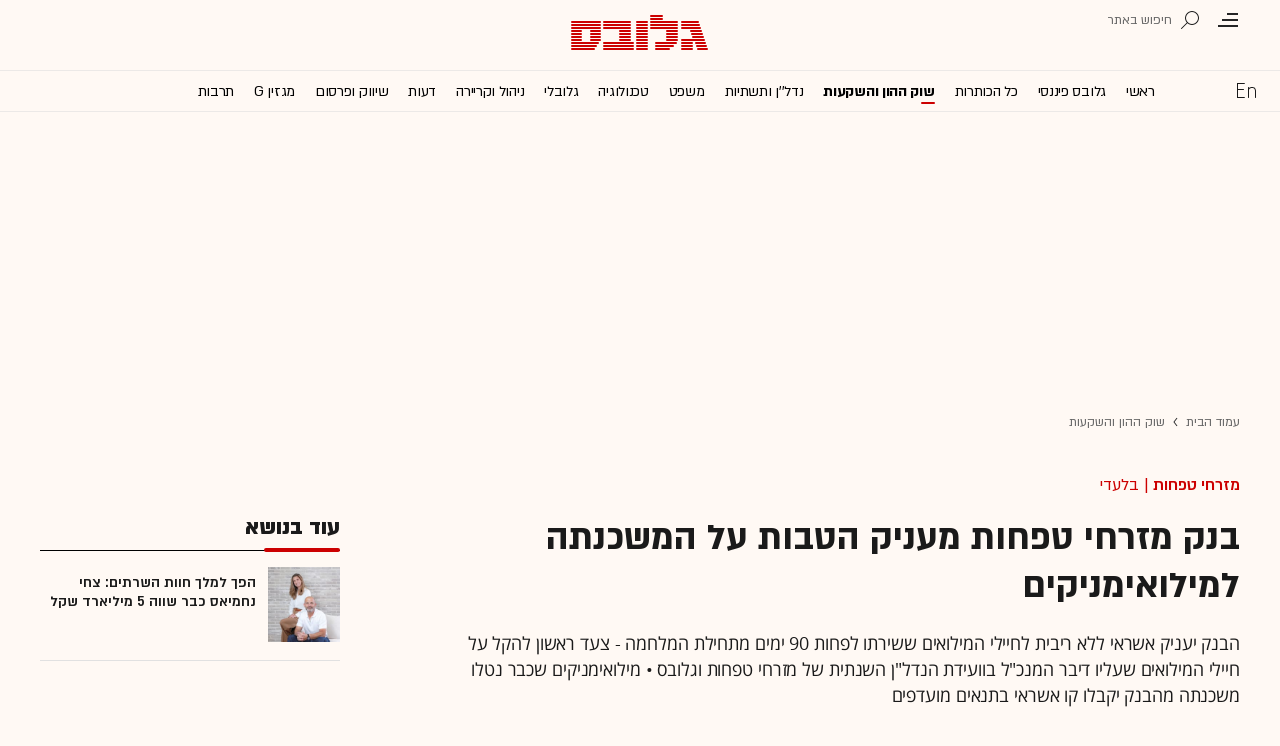

--- FILE ---
content_type: text/html; charset=utf-8
request_url: https://www.globes.co.il/news/article.aspx?did=1001484704
body_size: 23365
content:
<!doctype html>


<html lang="he" id="htmlHead" xmlns:fb="http://www.facebook.com/2008/fbml" xmlns:og="http://opengraphprotocol.org/schema/">
<head id="ctl00_ctl00_Head1"><meta http-equiv="Expires" content="0" /><meta http-equiv="Cache-Control" content="no-store, no-cache, must-revalidate" />
         
<script id="vad-hb-snippet" data-publisher="globes">var _0x3bb7=['script','src','getItem','cmd','data-publisher','?timestamp=','document','globes','push','vad_rollout','pubads','splice','//cdn.valuad.cloud/hb/','createElement','vad_timestamp','googletag','top','text/javascript','refresh','now','disableInitialLoad','_vadHb'];(function(_0x2bf7a4,_0x3bb774){var _0x2f1483=function(_0x3ef4ee){while(--_0x3ef4ee){_0x2bf7a4['push'](_0x2bf7a4['shift']());}};_0x2f1483(++_0x3bb774);}(_0x3bb7,0x11c));var _0x2f14=function(_0x2bf7a4,_0x3bb774){_0x2bf7a4=_0x2bf7a4-0x0;var _0x2f1483=_0x3bb7[_0x2bf7a4];return _0x2f1483;};(function(){function _0x5ee190(){var _0x19b6b4=_0x2f14('0x9');var _0x5e8641=_0x2f14('0x9');var _0x54169e='vad-hb-script';var _0x3f1436=Date[_0x2f14('0x15')]();var _0xaed88a=window[_0x2f14('0x12')][_0x2f14('0x8')][_0x2f14('0xf')](_0x2f14('0x2'));_0xaed88a['type']=_0x2f14('0x13');_0xaed88a['setAttribute'](_0x2f14('0x6'),_0x19b6b4);_0xaed88a['id']=_0x54169e;_0xaed88a['async']=!![];var _0x161e65=_0x3f1436-_0x3f1436%(0x15180*0x3e8);var _0x23afa4=parseInt(localStorage[_0x2f14('0x4')](_0x2f14('0x10')),0xa)||_0x161e65;_0xaed88a[_0x2f14('0x3')]=_0x2f14('0xe')+_0x5e8641+'-prod.js'+_0x2f14('0x7')+(_0x161e65>_0x23afa4?_0x161e65:_0x23afa4);window[_0x2f14('0x12')]['document']['head']['appendChild'](_0xaed88a);}function _0x158229(){window[_0x2f14('0x11')]=window[_0x2f14('0x11')]||{'cmd':[]};var _0x541273=window[_0x2f14('0x11')];_0x541273[_0x2f14('0x5')]=_0x541273[_0x2f14('0x5')]||[];if(_0x541273[_0x2f14('0x5')][_0x2f14('0xd')]){_0x541273[_0x2f14('0x5')][_0x2f14('0xd')](0x0,0x0,function(){_0x541273[_0x2f14('0xc')]()[_0x2f14('0x0')]();});}else{_0x541273[_0x2f14('0x5')][_0x2f14('0xa')](function(){_0x541273[_0x2f14('0xc')]()[_0x2f14('0x0')]();});}}function _0x2aa46c(){window[_0x2f14('0x11')]=window[_0x2f14('0x11')]||{'cmd':[]};var _0x24719a=window['googletag'];_0x24719a['cmd'][_0x2f14('0xa')](function(){if(!window[_0x2f14('0x1')]){_0x24719a[_0x2f14('0xc')]()[_0x2f14('0x14')]();}});}var _0x338b34=parseFloat(localStorage['getItem'](_0x2f14('0xb')))||0x1;if(Math['random']()<=_0x338b34){_0x158229();_0x5ee190();setTimeout(function(){_0x2aa46c();},0xbb8);}}());</script>
<script async src="https://securepubads.g.doubleclick.net/tag/js/gpt.js"></script>


    <meta http-equiv="X-UA-Compatible" content="IE=edge" /><link rel="manifest" href="/news/manifest.json" />
    <script src="//apis.google.com/js/platform.js" type="text/javascript" async></script>

    

    <script type="text/javascript">var _sf_startpt = (new Date()).getTime()</script>
    <!-- OutputCache at:2026-01-26 03:31:59.003 template: /news/templates/master_35_default.master // --><!-- rro 2024-12-15 14:15:00.420 --><title>
	בנק מזרחי טפחות מעניק הטבות על המשכנתה למילואימניקים - גלובס
</title><meta charset="utf-8" /><meta property="fb:pages" content="128641160502301" /><meta property="og:site_name" content="גלובס" /><link rel="alternate" type="application/rss+xml" title="[RSS] שוק ההון" href="https://www.globes.co.il/webservice/rss/rssfeeder.asmx/FeederNode?iID=585" /><link rel="alternate" type="application/rss+xml" title="[RSS] בארץ" href="https://www.globes.co.il/webservice/rss/rssfeeder.asmx/FeederNode?iID=9917" /><link rel="alternate" type="application/rss+xml" title="[RSS] גלובלי ושוקי עולם" href="https://www.globes.co.il/webservice/rss/rssfeeder.asmx/FeederNode?iID=1225" /><link rel="alternate" type="application/rss+xml" title="[RSS] גלובסטק" href="https://www.globes.co.il/webservice/rss/rssfeeder.asmx/FeederNode?iID=594" /><link rel="alternate" type="application/rss+xml" title="[RSS] דין וחשבון" href="https://www.globes.co.il/webservice/rss/rssfeeder.asmx/FeederNode?iID=829" /><link rel="alternate" type="application/rss+xml" title="[RSS] דעות" href="https://www.globes.co.il/webservice/rss/rssfeeder.asmx/FeederNode?iID=845" /><link rel="alternate" type="application/rss+xml" title="[RSS] וידאו" href="https://www.globes.co.il/webservice/rss/rssfeeder.asmx/FeederNode?iID=2007" /><link rel="alternate" type="application/rss+xml" title="[RSS] ליידי גלובס" href="https://www.globes.co.il/webservice/rss/rssfeeder.asmx/FeederNode?iID=3314" /><link rel="alternate" type="application/rss+xml" title="[RSS] מגזין G" href="https://www.globes.co.il/webservice/rss/rssfeeder.asmx/FeederNode?iID=3312" /><link rel="alternate" type="application/rss+xml" title="[RSS] נדל´ן ותשתיות" href="https://www.globes.co.il/webservice/rss/rssfeeder.asmx/FeederNode?iID=607" /><link rel="alternate" type="application/rss+xml" title="[RSS]  נתח שוק וצרכנות" href="https://www.globes.co.il/webservice/rss/rssfeeder.asmx/FeederNode?iID=821" /><link rel="alternate" type="application/rss+xml" title="[RSS] מטבעות דיגיטליים" href="https://www.globes.co.il/webservice/rss/rssfeeder.asmx/FeederNode?iID=9758" /><link rel="alternate" type="application/rss+xml" title="[RSS] קריירה" href="https://www.globes.co.il/webservice/rss/rssfeeder.asmx/FeederNode?iID=3266" /><link rel="alternate" type="application/rss+xml" title="[RSS] תיירות" href="https://www.globes.co.il/webservice/rss/rssfeeder.asmx/FeederNode?iID=9010" /><link rel="alternate" type="application/rss+xml" title="[RSS] רכב" href="https://www.globes.co.il/webservice/rss/rssfeeder.asmx/FeederNode?iID=3220" />
    <link href="/news/passmadadim/css/pass.css?v=3" rel="stylesheet" type="text/css" />
    
    <!-- IE Pinned Sites -->
    <link rel="icon" type="image/png" href="https://images.globes.co.il/globes/icons/favicon2019-he.png" sizes="64x64" /><link rel="apple-touch-icon" href="https://images.globes.co.il/globes/icons/favicon2019-he.png" /><meta name="application-name" content="גלובס" /><meta name="msapplication-starturl" content="https://www.globes.co.il" /><meta name="msapplication-tooltip" content="גלובס זירת העסקים של ישראל" />
    <!-- START ZOOMD -->
    
    <script type='text/javascript'>
        var searchType = '100';
        var flagOpenWidget = true;
        function zdSearch(kc) {
            var el = document.getElementById('query_for_site');
            if (el.value.trim() != "") {

                if ($("#site_search_selector").val() == "11" && kc == 13) {
                    location.href = "/portal/search.aspx?searchType=exact&searchQuery=" + escape($("#query_for_site").val()) + "&id=7"
                } else {

                    if (kc == '100') {
                        flagOpenWidget = true;
                    } else if (kc == '200') {
                        flagOpenWidget = false;
                    } else if (flagOpenWidget && kc == 13) {
                        var searchVal = el.value;
                        if (searchVal.length > 0) {
                            location.href = '/news/search/#gsc.tab=0&gsc.q=' + encodeURIComponent(searchVal) + '&gsc.sort=date'
                            //if (typeof(gsc_search) == 'boolean' && gsc_search) {
                            //    location.href = '/news/search/#gsc.tab=0&gsc.q=' + encodeURIComponent(searchVal) + '&gsc.sort='
                            //    return
                            //} else {
                            //    Zoomd.Widget.OpenOrSearch(kc, searchVal || "");
                            //}
                        }
                    } else {
                        onSearchKeyUp(e, el)
                    }
                }
            }
        }
    </script>
    <!-- END ZOOMD -->
    

     <!-- Google Tag Manager -->
    <script>    (function (w, d, s, l, i) {
        w[l] = w[l] || []; w[l].push({ 'gtm.start': new Date().getTime(), event: 'gtm.js' });
        var f = d.getElementsByTagName(s)[0], j = d.createElement(s), dl = l != 'dataLayer' ? '&l=' + l : '';
        j.async = true; j.src = 'https://www.googletagmanager.com/gtm.js?id=' + i + dl; f.parentNode.insertBefore(j, f);
    })(window, document, 'script', 'dataLayer', 'GTM-WQGD8H');
    </script>
    <!-- End Google Tag Manager -->

       
    
	<script> var FolderDynasty = "585-2" </script>
	<script src="/news/scripts/fp2.min.js" type="text/javascript"></script>
    <script src="/shared/js/he/small.asp?total=" type="text/javascript"></script>    
    <script type="text/javascript" src="/news/inc/banners/ad_banner.js"></script>
            <script>
			
            var sContentGroup1 = "שוק ההון והשקעות";
            var sContentGroup2 = "Article";
            var sContentKeywords = "מזרחי טפחות,משכנתא,מילואים,ישראל במלחמה,הטבות";
            var sDocumentCategory = "חדשות";
        </script>
        <script src="https://ajax.googleapis.com/ajax/libs/jquery/3.7.1/jquery.min.js"></script>
    <script>
        var is_responsive = false;
        var sub_sf_name = 'שוק ההון והשקעות'.replace(/\'/g, "").replace(/\"/g, "")
        var sub_sf_author = 'חזי שטרנליכט'.replace(/\'/g, "").replace(/\"/g, "").replace(/\\/g, "")
        var sub_sf_title = 'בנק מזרחי טפחות מעניק הטבות על המשכנתה למילואימניקים'.replace(/\'/g, "")
        var _gaq = _gaq || [];
        var status = 2;
        var daysAfterPublish = 556;        
    </script>   
    <script src="/news/cache/js/header.js?ver=11@15f25" type="text/javascript"></script>

    <script src="https://code.jquery.com/jquery-migrate-3.4.1.min.js"></script>
    
    
	
	<script>       
	    var exclude_interstitial = !user_properties.maavaron || exclude_interstitial;
	    if (exclude_interstitial == false && location.pathname.length > 1 && (typeof(Excluded_FolderDynasties) == 'undefined' || !('-' + FolderDynasty).match(Excluded_FolderDynasties)) && !location.pathname.match(/(purchase|login)/i) && typeof (user_type) == 'string' && (user_type == 'guest' || user_type == 'registered')) {
			var interstitials = [{"url":"/22932857709/globes_desktop_Special/globes_desktop_Special_Article_Google_Interstitial","sizes":"","local":"he.interstitial.article.#"}]
            console.log("Interstitial");
            // GPT ad slots
			if (interstitials.length > 0) {
				googletag.cmd.push(function () {
				//	var slot = googletag.defineOutOfPageSlot('/7263/globes_desktop_2018/special_only/Interstitial', googletag.enums.OutOfPageFormat.INTERSTITIAL);
					var slot = googletag.defineOutOfPageSlot(interstitials[0].url, googletag.enums.OutOfPageFormat.INTERSTITIAL);
					if (slot) {
						slot.addService(googletag.pubads());
						googletag.enableServices();
						// NOTE! Consider delaying until first div on page
						googletag.display(slot);
					}
				});
			}
        }
	</script>

	
    
        <script type="application/ld+json">            
            {
 "@context": "http://schema.org",
 "@type": "NewsArticle",
     "author": [
     {
     "@context": "http://schema.org",
     "@type":"Person",
     "url": "https://www.globes.co.il/news/חזי_שטרנליכט.tag",
     "name": "חזי שטרנליכט"
 }
 ],
 "isAccessibleForFree": false,
"hasPart": {
"@type": "WebPageElement",
"isAccessibleForFree": false,
"cssSelector": ".articleInner"
},

 "url": "https://www.globes.co.il/news/article.aspx?did=1001484704",
 "publisher": {
     "@type":"Organization",
     "name":"גלובס",
     "url": "https://www.globes.co.il",
     "@id": "https://www.globes.co.il",
     "foundingDate": "1983-10-17",
     "sameAs": "https://he.wikipedia.org/wiki/%D7%92%D7%9C%D7%95%D7%91%D7%A1",
     "logo": {
         "@context": "http://schema.org", 
         "@type": "ImageObject",
         "name": "GlobesLogo",
         "width": "250",
         "height": "40",
         "url": "https://res.cloudinary.com/globes/image/upload/v1756206910/Digital/icons/Globes-logo.2018830T165821_zn5v5c.png"
     }
 },
 "copyrightHolder": {
     "@id": "https://www.globes.co.il"
 },
 "sourceOrganization": {
     "@id": "https://www.globes.co.il"
 },
 "copyrightYear": 2026,
 "headline": "בנק מזרחי טפחות מעניק הטבות על המשכנתה למילואימניקים",
 "description": "הבנק יעניק אשראי ללא ריבית לחיילי המילואים ששירתו לפחות 90 ימים מתחילת המלחמה - צעד ראשון להקל על חיילי המילואים שעליו דיבר המנכ\"ל בוועידת הנדל\"ן השנתית של מזרחי טפחות וגלובס • מילואימניקים שכבר נטלו משכנתה מהבנק יקבלו קו אשראי בתנאים מועדפים",
 "isPartOf": {
     "@type": ["CreativeWork", "Product"],
     "name": "גלובס",
     "productID": "globes.co.il:basic"
 },
 "image": [
     {
     "@context": "http://schema.org",
     "@type": "imageObject",
     "url": "https://res.cloudinary.com/globes/image/upload/t_100x75/v1720338019/direct/WhatsApp_Image_2024-07-07_at_10.22.09_ea5in0.jpg",
     "height": 75,
     "width": 100,
     "caption": "משה לארי, מנכ''ל בנק מזרחי טפחות, בוועידת הנדל''ן של מזרחי טפחות / צילום: תמר מצפי"
    },
     {
     "@context": "http://schema.org",
     "@type": "imageObject",
     "url": "https://res.cloudinary.com/globes/image/upload/t_200x150/v1720338019/direct/WhatsApp_Image_2024-07-07_at_10.22.09_ea5in0.jpg",
     "height": 150,
     "width": 200,
     "caption": "משה לארי, מנכ''ל בנק מזרחי טפחות, בוועידת הנדל''ן של מזרחי טפחות / צילום: תמר מצפי"
    },
     {
     "@context": "http://schema.org",
     "@type": "imageObject",
     "url": "https://res.cloudinary.com/globes/image/upload/t_1600X784/v1720338019/direct/WhatsApp_Image_2024-07-07_at_10.22.09_ea5in0.jpg",
     "height":784,
     "width": 1600,
     "caption": "משה לארי, מנכ''ל בנק מזרחי טפחות, בוועידת הנדל''ן של מזרחי טפחות / צילום: תמר מצפי"
    }
],
 "datePublished": "2024-07-18T09:36:00.000",
 "dateModified": "2024-07-22T11:06:04.000",
 "mainEntityOfPage": {
     "@type": "WebPage",
     "@id": "https://www.globes.co.il/news/article.aspx?did=1001484704",
     "breadcrumb":
     {
     "@type": "BreadcrumbList",
     "itemListElement": [{
         "@type": "ListItem",
         "position": 1,
         "item":
             {
             "@id": "https://www.globes.co.il/",
             "name": "גלובס"
             }
     },{
         "@type": "ListItem",
          "position": 2,
         "item":
             {
             "@id": "https://www.globes.co.il/news/home.aspx?fid=585",
             "name": "שוק ההון והשקעות"
             }
     },{
         "@type": "ListItem",
         "position": 3,
         "item":
             {
             "@id": "https://www.globes.co.il/news/article.aspx?did=1001484704",
             "name": "בנק מזרחי טפחות מעניק הטבות על המשכנתה למילואימניקים"
             }
     }]}
 }
}

        </script>
    
    
    <script async="true" src=https://tags.dxmdp.com/tags/e3f93e9e-8756-457c-addc-3d76aa5b5582/dmp-provider.js type="text/javascript"></script>

    <!--GDPR -->
    <meta name="amp-consent-blocking" content="amp-ad" />
    <script async custom-element="amp-consent" src="https://cdn.ampproject.org/v0/amp-consent-0.1.js"></script>
    <script async custom-element="amp-iframe" src="https://cdn.ampproject.org/v0/amp-iframe-0.1.js"></script>
    <script async custom-element="amp-ad" src="https://cdn.ampproject.org/v0/amp-ad-0.1.js"></script>

<link href="https://www.globes.co.il/news/article.aspx?did=1001484704" rel="canonical" /><meta name="ROBOTS" content="max-image-preview:large" /><meta name="did" content="1001484704" /><meta property="article:publisher" content="גלובס" /><meta property="article:published_time" content="Thu, 18 Jul 2024 09:36:00 +03:00" /><meta property="article:modified_time" content="Mon, 22 Jul 2024 11:06:04 +03:00" /><meta property="article:section" content="שוק ההון והשקעות" /><meta property="article:tag" content="מזרחי טפחות" /><meta property="article:tag" content="משכנתא" /><meta property="article:tag" content="מילואים" /><meta property="article:tag" content="ישראל במלחמה" /><meta property="article:tag" content="הטבות" /><meta property="article:author" content="חזי שטרנליכט" /><meta name="article_lead_tag" content="מזרחי טפחות" /><meta name="article_lead_category" content="בלעדי" /><meta name="doc_status" content="onair" /><meta property="article:type" content="חדשות" /><meta property="article:word_count" content="258" /><meta property="og:title" content="בנק מזרחי טפחות מעניק הטבות על המשכנתה למילואימניקים | בלעדי" /><meta property="og:description" content="&amp;nbsp;" /><meta property="og:url" content="https://www.globes.co.il/news/article.aspx?did=1001484704" /><meta property="og:image" content="https://res.cloudinary.com/globes/image/upload/t_1600X784/v1720338019/direct/WhatsApp_Image_2024-07-07_at_10.22.09_ea5in0.jpg" /><meta property="og:image:width" content="1600" /><meta property="og:image:height" content="784" /><meta property="og:type" content="article" /><meta property="og:locale" content="he_il" /><meta property="fb:app_id" content="159652850757022" /><meta name="twitter:card" content="summary_large_image" /><meta name="twitter:site" content="@globesnews" /><meta name="twitter:title" content="בנק מזרחי טפחות מעניק הטבות על המשכנתה למילואימניקים | בלעדי" /><meta name="twitter:description" content="הבנק יעניק אשראי ללא ריבית לחיילי המילואים ששירתו לפחות 90 ימים מתחילת המלחמה - צעד ראשון להקל על חיילי המילואים שעליו דיבר המנכ&quot;ל בוועידת הנדל&quot;ן השנתית של מזרחי טפחות וגלובס • מילואימניקים שכבר נטלו משכנתה מהבנק יקבלו קו אשראי בתנאים מועדפים" /><meta name="twitter:image" content="https://res.cloudinary.com/globes/image/upload/t_1600X784/v1720338019/direct/WhatsApp_Image_2024-07-07_at_10.22.09_ea5in0.jpg" /><meta name="twitter:creator" content="@globesnews" /><meta property="al:ios:url" content="globes://did=1001484704" /><meta property="al:ios:app_store_id" content="432767502" /><meta property="al:ios:app_name" content="Globes גלובס" /><meta property="al:android:url" content="globes://il.co.globes.android/article.aspx?did=1001484704" /><meta property="al:android:package" content="il.co.globes.android" /><meta property="al:android:app_name" content="globes" /><meta name="tailo-alternative-title-1" content="בנק מזרחי טפחות מעניק הטבות על המשכנתה למילואימניקים" /><meta name="tailo-alternative-title-2" content="בנק מזרחי טפחות מעניק הטבות על המשכנתה למילואימניקים" /><meta name="tailo-badge" content="https://res.cloudinary.com/globes/image/upload/v1768376800/Digital/icons/2026/Biladi_ezsgue.gif" /><meta name="description" content="הבנק יעניק אשראי ללא ריבית לחיילי המילואים ששירתו לפחות 90 ימים מתחילת המלחמה - צעד ראשון להקל על חיילי המילואים שעליו דיבר המנכ&quot;ל בוועידת הנדל&quot;ן השנתית של מזרחי טפחות וגלובס ● מילואימניקים שכבר נטלו משכנתה מהבנק יקבלו קו אשראי בתנאים מועדפים" /><meta property="og:locale" content="he_il" /></head>
<body class="NewUser" >
    <!--GDPR -->    
    <amp-consent id="googlefc" layout="nodisplay" type="googlefc">
    <script type="application/json">{"clientConfig":{"publisherIdentifier":"pub-6324108875520896"}}</script></amp-consent>
    <!-- end -->

    <!-- Google Analytics 2018 -->
<script type="text/javascript" src="/news/Cache/Stat_lib_2024.js?v=191025"></script>
<!-- End Google Analytics -->
       

        <script>
            
        dataLayer.push({
              event: 'page_attributes',
              category: sContentGroup1,
              tag: sContentKeywords
                });
        
	
               
    </script>
    

    <script type="text/javascript">
        ad_handler.google_target('userType', user_type) 
        ad_handler.google_target('Audience_Globes', user_properties.profiles)
	
        var did = 1001484704;      

        try {
            ad_handler.google_target('DOCID', did);            
            if (typeof (sContentKeywords) == 'string' && sContentKeywords.length > 0) { ad_handler.google_target('keywords', sContentKeywords) }
        } catch (ex) { }
	
		//ad_handler.google.enableSingleRequest = false;
		dc_handler = new c_DoubleClick(585,null,null);
		try {
			ad_handler.google_target('pageid',location.pathname.match(/article/i) && lastfid > 0 ? lastfid : 585);
			var dcStage = location.search.replace(/^\?/,'&').match(/&dcStage=\d+/);
			if (dcStage) {ad_handler.google_target('dcStage',('' + dcStage).substring(9))}
			for(var vci=0; vci < visit_counters.length ;vci+=2) {ad_handler.google_target('visit_counter_' + (vci/2),visit_counters[vci])}
			if (location.pathname.match(/article\.aspx/i)) {ad_handler.google_target('page_group','document')}
		} catch(ex) {}
		
	//	FolderDynasty = "585-2";
		if (FolderDynasty.match(/-921-/) || FolderDynasty.match(/-4049-/)) { popunder_script_src = '' }

	//	g.almond.site = 585;
	//	g.show_header(['']);
		var PersonalNewsletterIconPattern = "<img name=\"PersonalNewsletter\" id=\"PersonalNewsletter_{0}\" src=\"https://res.cloudinary.com/globes/image/upload/v1768306288/Digital/icons/2026/pixel_vlhrnf.gif\" onclick=\"AddArticle('{0}',this);\" style=\"margin-right:5px; cursor: pointer;\">";
		var SpecialIconPattern = "<img align=\"middle\" name=\"ArticlesSpecialImage\" id=\"ArticlesSpecialImage_{0}\" src=\"https://res.cloudinary.com/globes/image/upload/v1768306288/Digital/icons/2026/pixel_vlhrnf.gif\" /> ";
		var SharedRootFolder = "";
		
		//document.domain = "globes.co.il";
		var pirsum_shdera_items = [[1001423198,'https://res.cloudinary.com/globes/image/upload/v1662286243/commercial/LOGO/8863_iewwxp.jpg width=88 height=63 title=\"\" alt=\"\"',''],[1001353182,'https://images.globes.co.il/images/NewGlobes/AvenueButton/2020/88x63.20201215T104332.jpg width=88 height=63 title=\"לוח גלובס\" alt=\"לוח גלובס\"',''],[1001432355,'https://res.cloudinary.com/globes/image/upload/v1734440312/commercial/LOGO/Shdera_BTN_88x63_evnphh.png width=88 height=63 title=\"\" alt=\"\"',''],[1001451197,'https://res.cloudinary.com/globes/image/upload/v1688392273/commercial/LOGO/88X63_psnmbl.jpg width=88 height=63 title=\"\" alt=\"\"','']]
		var is_barable_FromServer = true;
	
    </script>
    <script>    
    
        if (location.pathname.match(/(article|home)\.aspx/i)) {
            document.write(ad_handler.google_div({"url":"/22932857709/globes_desktop_special/globes_desktop_special_article_950x400_interstitial","sizes":"[[1,1],[950,400],[970,250]]","style":"height:1px","order":101,"local":"he.slide.capital_market.#"}))
	    ad_handler.activate()
	}
</script>
    <link rel='stylesheet' type='text/css' href='/news/cache/css/article2019.css?ver=11@15f25'/>
	
	<script src="/news/login-2022/login.js?251216155843" ></script>
	
    
    <script type='text/javascript' src='/news/cache/js/basesite.js?ver=11@15f25'></script>

    <script>
		
        var trackEventName = "_trackEvent"       

    </script>

 
      
    
    
    
    

    



<section class="mainHeader" id="article">
<header id="header">
    <div class="top-header">
        <div class="top-right-header">
                <span class="menuIcon" title="תפריט"></span>
                <span class="search" title="חיפוש"></span>
                <div class="searchFWWr">
                    <section id="searchFW" >
                            <span class="searchIn">חיפוש ב</span>
                         <div id="s_select">
                            <div onclick="zdSearch('100',e);SetSearchType(1,0,true);hideHelpDiv();">
                                <img width="13" height="13" border="0" alt="" src="//images.globes.co.il/globes/icons/RadioChecked.svg">
                                <span class="s_default" title="חיפוש כתבות">כתבות</span>
                            </div>
                            <div onclick="zdSearch('200',e);SetSearchType(11,1, true); onSearchKeyUp(event);">
                                <img width="13" height="13" border="0" alt="" src="//images.globes.co.il/globes/icons/RadioEmpty.svg">
                                <span   id="searchStockRadio" title="חיפוש ניירות ערך" >ני"ע</span>
                            </div>
                        </div>
                
                        <input type="text" id="query_for_site"  name="query_for_site" type="text" value="" autocomplete="off" onblur="OnblurText()" onKeyUp="zdSearch(event.keyCode,event);" onclick="hideHelpDiv();"  placeholder="חיפוש בגלובס" />
                        <div id="divHiddenSearch" class="C_divHiddenSearch"></div>  
                        <input type="hidden" id="hidIsDivOpen" value="0" />               
			            <input type="hidden" id="site_search_selector" value="1"  name="site_search_selector"/>	
                
                        <span id="sBtn">חפש</span>
                 
                   </section>
               </div>
        </div>
        <div class="top-left-header"></div>
       
    </div>
    <div class="middle-header">
        
        <a href="/" class="logoGlobes"></a>
        
        
    </div>
</header>
<menu id="menu" class="sticky">     
       <div class="menuList"> 
            <div class="menuRight">
                <span class="menuIcon" title="תפריט"></span>
                <span class="searchIcon" title="חיפוש"></span>
                <a href="/" class="gimel"></a>
            </div>
           
            <a class="en " title="English Website" href="https://en.globes.co.il/en/"></a>   
            <div class="main-menu">    
                <a href="/news/home.aspx?fid=2" class="" nodeid="2" >ראשי</a><a href="/portal/" class="" nodeid="1948" >גלובס פיננסי</a><a href="/news/home.aspx?fid=9473" class="" nodeid="9473" >כל הכותרות</a><a href="/news/home.aspx?fid=585" class=" active" nodeid="585" >שוק ההון והשקעות</a><a href="/news/home.aspx?fid=607" class="" nodeid="607" >נדל''ן ותשתיות</a><a href="/news/home.aspx?fid=829" class="" nodeid="829" >משפט</a><a href="/news/home.aspx?fid=594" class="" nodeid="594" >טכנולוגיה</a><a href="/news/home.aspx?fid=1225" class="" nodeid="1225" >גלובלי</a><a href="/news/home.aspx?fid=3266" class="" nodeid="3266" >ניהול וקריירה</a><a href="/news/home.aspx?fid=845" class="" nodeid="845" >דעות</a><a href="/news/home.aspx?fid=821" class="" nodeid="821" >שיווק ופרסום</a><a href="/news/home.aspx?fid=3312" class="" nodeid="3312" >מגזין G</a><a href="/news/home.aspx?fid=15008" class="" nodeid="15008" >תרבות</a><a href="/news/וול_סטריט_גורנל.tag" class="" nodeid="10363" >וול סטריט ג'ורנל</a>
                
                </div>
                 
                    <a class="sectionName active mador" href="/news/home.aspx?fid=585">שוק ההון והשקעות</a>
		          
                <span class="m art">
                    <span id="prB"></span>            
                    <span class="artTitle">בנק מזרחי טפחות מעניק הטבות על המשכנתה למילואימניקים</span>
                </span>
                         
           <div class="menuLeft"></div>
           
       </div>        
       
        
       
</menu>
 
</section>
            
<section id="megaMenu">
    <span class="closeMegaMenu"></span>
    <div class="megaMenuInner">       
          <a href="/news/personal_zone/aboutmyglobes.aspx" class="my-globes"></a>

              
             <div id="myGHelp" hidden=""><h2> כלי חדש לניהול זמן: </h2><img src="https://res.cloudinary.com/globes/image/upload/v1768303053/Digital/icons/2026/globes-sheli-m-88_v7crnw.svg"><br /><h2> מה שמעניין אותך. מתי שמענייין אותך</h2><ul class="myglobes_links"><li title="" class="HeaderUserFeed"> <a href="/news/personal_zone/Alerts.aspx">התראות בנושאים שמעניינים אותי</a></li><li title="" class="HeaderUserArticleList"> <a href="/news/home.aspx?fid=10041">הכתבות ששמרתי</a></li><li title="" class="HeaderUserNewsLetter"> <a href="/news/personal_zone/myNewsletters.aspx">הניוזלטרים שלי</a></li><li title="" class="HeaderUserHistory"> <a href="/news/home.aspx?fid=11381">ספריית הכתבות שקראתי</a></li><li title="" class="HeaderUserPortfolio"> <a href="/portal/portfolio.aspx">תיק ההשקעות שלי</a></li></ul><a class="thnx" onclick="window.sessionStorage.setItem('myglobesDivClicked','1@3i20');$(this).parent().remove()"> קחו אותי לגלובס שלי</a><a class="thank" href="/news/personal_zone/alerts.aspx"> מעולה, תודה</a></div>


        

         <a id="h-red-mail" onclick="if (/mobile/i.test(navigator.userAgent)) {$(this).attr('href','/news/redmail/mobile.aspx')}" href="/news/redmail/" class="red-mail"></a>
         
        <div class="menuRow">    
            
        <a class="" href="/" target="">ראשי</a>
    
        <details>
            <summary>גלובס פיננסי</summary>
            
        <a class="" href="/portal/" target="">ראשי</a>
    
        <a class="" href="/portal/quotes/" target="">מניות</a>
    
        <a class="" href="/portal/stock-markets/" target="">מניות בחו''ל</a>
    
        <a class="" href="/portal/arbitrage/" target="">ארביטראז'</a>
    
        <a class="" href="/portal/maof/" target="">אופציות</a>
    
        <a class="" href="/portal/forex/" target="">מט''ח</a>
    
        <a class="" href="/portal/bonds/" target="">אג''ח</a>
    
        <a class="" href="/portal/funds/" target="">ק. נאמנות</a>
    
        <a class="" href="/portal/etf/" target="">קרנות סל</a>
    
        <a class="" href="/portal/futures/" target="">חוזים עתידיים</a>
    
        <a class="" href="/portal/short/" target="">מכירות  בשורט</a>
    
        <a class="" href="/news/home.aspx?fid=8386" target="">מדריכים פיננסיים</a>
    
        <a class="" href="/portal/israeleconomy/" target="">כלכלת ישראל</a>
    
        </details>
    
        <a class="" href="/news/home.aspx?fid=9473" target="">כל הכותרות</a>
    
        <a class="" href="/news/home.aspx?fid=11324" target="">המומלצות</a>
    
        <a class="" href="/news/emagazine/" target="_blank">העיתון הדיגיטלי</a>
    
        <hr />
    
        <a class="selected ***" href="/news/home.aspx?fid=585" target="">שוק ההון והשקעות</a>
    
        <a class="" href="/news/home.aspx?fid=607" target="">נדל''ן ותשתיות</a>
    
        <a class="" href="/news/home.aspx?fid=829" target="">משפט</a>
    
        <a class="" href="/news/home.aspx?fid=594" target="">טכנולוגיה</a>
    
        <a class="" href="/news/home.aspx?fid=1225" target="">גלובלי </a>
    
        <a class="" href="/news/home.aspx?fid=9758" target="">מטבעות דיגיטליים</a>
    
        <a class="" href="/news/home.aspx?fid=3266" target="">ניהול וקריירה</a>
    
        <a class="" href="/news/home.aspx?fid=15008" target="">תרבות</a>
    
        <details>
            <summary>מדורים נוספים</summary>
            
        <a class="" href="/news/home.aspx?fid=821" target="">שיווק ופרסום</a>
    
        <a class="" href="/news/home.aspx?fid=9917" target="">בארץ</a>
    
        <a class="" href="/news/home.aspx?fid=845" target="">דעות</a>
    
        <a class="" href="/news/home.aspx?fid=3312" target="">מגזין G</a>
    
        <a class="" href="/news/%D7%95%D7%95%D7%9C_%D7%A1%D7%98%D7%A8%D7%99%D7%98_%D7%92%D7%95%D7%A8%D7%A0%D7%9C.tag" target="">The Wall Street Journal</a>
    
        <a class="" href="/news/home.aspx?fid=10559" target="">המשרוקית</a>
    
        </details>
    
        <hr />
    
        <a class="" href="/news/home.aspx?fid=10107" target="">פודקאסטים</a>
    
        <hr />
    
        <a class="" href="/portal/portfolio.aspx" target="_blank">תיק אישי</a>
    
        <hr />
    
        <a class="sec" href="//en.globes.co.il/en/" target="_blank">English Website</a>
    
        <a class="sec" href="/news/home.aspx?fid=14233" target="_blank">גלובס ועידות וכנסים</a>
    
        <details>
            <summary class="sec">גלובס שלי</summary>
            
        <a class="sec" href="/news/personal_zone/alerts.aspx" target="">נושאים שמעניינים אותי</a>
    
        <a class="sec" href="/news/home.aspx?fid=10041" target="">כתבות ששמרתי</a>
    
        <a class="sec" href="/news/personal_zone/mynewsletters.aspx" target="">הניוזלטרים שלי</a>
    
        <a class="sec" href="/news/home.aspx?fid=11381" target="">ספריית הכתבות שקראתי</a>
    
        <a class="sec" href="/portal/portfolio.aspx" target="">תיק ההשקעות שלי</a>
    
        <a class="sec" href="/news/personal_zone/aboutmyglobes.aspx" target="">אודות</a>
    
        </details>
    
        <h3>אודות גלובס</h3>
    
        <a class="sec" href="/news/home.aspx?fid=11326" target="">גלובס על גלובס</a>
    
        <a class="sec" href="/news/article.aspx?did=1001375878" target="_blank">דוח אמון 2024</a>
    
        <h3>פרוייקטים ושיתופי פעולה</h3>
    
        <a class="sec" href="/news/home.aspx?fid=15536" target="_blank">שלומות</a>
    
        <a class="sec" href="/news/home.aspx?fid=15469" target="_blank">עיצוב נדל''ן</a>
    
        <a class="sec" href="/news/home.aspx?fid=15392" target="_blank">אימפקט</a>
    
        <a class="sec" href="/news/home.aspx?fid=2992" target="_blank">לכל הפרויקטים</a>
    
        <section class="last">
            
        <a class="sec" href="/news/m/purchase/" target="">רכישת מינוי גלובס</a>
    
        <a class="sec" href="/news/home.aspx?fid=11128" target="">שאלות ותשובות</a>
    
        <a class="" href="/news/client_service/clients_service.aspx" target="">מרכז העזרה</a>
    
        <a class="sec" href="/news/home.aspx?fid=2&nagish=1" target="">נגישות</a>
    
        <a class="sec" href="/news/personal_zone/manageaccount.aspx" target="">הגדרות</a>
    
        <a class="sec" href="/GlobesBoard/" target="_blank">לוח גלובס</a>
    
        <a class="sec" href="/news/ad_with_us/" target="">פרסמו אצלנו</a>
    
        <a class="sec" href="/news/article.aspx?did=1000252043" target="">תנאי שימוש</a>
    
        <a class="sec" href="/news/article.aspx?did=1001243948" target="">מדיניות פרטיות</a>
    
        </section>
                                               
             
        </div>
        <script>
            if (!user_properties.paywall) {
                document.write("<a class=\"minui\" href=\"/news/m/purchase/\">לרכישת מינוי</a>")
            }
        </script>
        
    </div>
    
</section>
                    
    

             
         
            

   
                                            

<script src="/news/UserControls/2020/header.js?v=1"></script>


            
                  
            
                   
             
                  

 

    
    <div id="jumbo_container" class="topBanner nocontent">
		<script>
		    document.write(ad_handler.google_div({"url":"/22932857709/Globes_Desktop/Globes_Desktop_Article_970x250_1","sizes":"[[970, 250], [1280, 119], [970, 300], [1280, 300], [970, 90], [1164, 300], [1280, 248], [1280, 250]]","id":"div-gpt-ad-201208131558-1","order":100,"local":"he.jumbo.capital_market.#"}))
	    </script>
	</div>
    

    <div id="wrapper" class="page_585 d_1001484704">               
        
        

        <form name="aspnetForm" method="post" action="./article.aspx?did=1001484704" id="aspnetForm">
<div>
<input type="hidden" name="__VIEWSTATE" id="__VIEWSTATE" value="/wEPDwUENTM4MWRk8D848EhVdS234Z0Hd8qas7De6Zk=" />
</div>

<div>

	<input type="hidden" name="__VIEWSTATEGENERATOR" id="__VIEWSTATEGENERATOR" value="99094A64" />
</div>
            <div id="GPage_main">

                
                
                <script src="/news/cache/js/main.js?ver=11@15f25"></script>

                
        <script type="text/javascript" src="/news/GetJsFile.aspx?encoding=utf-8&JSFile=/data/js/SpokenArticlesWithImg.he.js"></script>
        <script type="text/javascript" src="/news/GetJsFile.aspx?encoding=utf-8&JSFile=/data/js/MatzigArticlesWithImg.he.js"></script>    
    
<div id="asNav">
    <div class="asNavTitle"><a href="/news/home.aspx?fid=9061">הנקראות ביותר</a></div>
<div id="divData"></div>
</div>  
<script src="/news/cache/js/wucPopularArticlesScroller2024.js?v=2"></script>

	<nav class="breadcrumbs sep">
<script type="text/javascript">
    function ruleriDynastyNames(value) {
        e_counter.count(unescape(value), 'Breadcrumb', null, GetRuleriEventCategoryValue());
    } 
</script>
<div class="G_BradCrams"><a target="_top" href='/'>עמוד הבית</a><a onclick="ruleriDynastyNames('%u05E9%u05D5%u05E7%20%u05D4%u05D4%u05D5%u05DF%20%u05D5%u05D4%u05E9%u05E7%u05E2%u05D5%u05EA')" target="_top" href="/news/home.aspx?fid=585">שוק ההון והשקעות</a></div></nav>
	<div class="clear"></div>


                <!-- ************************************* -->
                <script type="text/javascript">
				g.StopPageReload = true;

</script>
                           
    <!--googleoff: index-->
	
<div class="contentW">    
    <section class="mainPart">
            <div class="mainPartContent">                
                
	
    <script language="javascript" type="text/javascript">
        var bannerIndex = 0, article_banners_object = [{"url":"/22932857709/Globes_Desktop/Globes_Desktop_Article_300x250_In_Content_1","sizes":"[[200,200],[250,250]]","local":"he.article_banner_200x200.capital_market.#"},{"url":"/22932857709/","sizes":"","local":"he.article_banner_200x200.2.capital_market.#"}] 
		</script>
	
    <script>
        var IsPaywall = "False";

    </script>
    <script src="/news/cache/JQueryRC4.js"></script>

	<script language="javascript" type="text/javascript" src="/news/cache/Article.js?230316155127"></script>
    <script language="javascript" type="text/javascript" src="/news/cache/ShowBigImage2014.js?v=1"></script>
    <link href="/news/cache/ShowBigImage.css" rel="stylesheet" type="text/css" />    
    <script type="text/javascript" src="/news/cache/viewInstrument.js"></script>
    <script type="text/javascript" src="/shared/js/scripts/docview.instruments.aspx?encoding=utf-8&v=11@15f25"></script>


       

<script src="/news/cache/js/calcReadStatistics.js" type="text/javascript"></script>
                          
 	<!--googleon: index--> 

 <!--   -->
    
    <div class='cluster'><a href='/news/מזרחי_טפחות.tag'>מזרחי טפחות</a><span> | בלעדי</span></div>    
    <h1 id="F_Title">בנק מזרחי טפחות מעניק הטבות על המשכנתה למילואימניקים</h1>
    <h2 id="coteret_SubCoteretText">הבנק יעניק אשראי ללא ריבית לחיילי המילואים ששירתו לפחות 90 ימים מתחילת המלחמה - צעד ראשון להקל על חיילי המילואים שעליו דיבר המנכ"ל בוועידת הנדל"ן השנתית של מזרחי טפחות וגלובס • מילואימניקים שכבר נטלו משכנתה מהבנק יקבלו קו אשראי בתנאים מועדפים</h2>


	<div class="articleInfo">
         

         <a href="/news/חזי_שטרנליכט.tag">חזי שטרנליכט</a>        

         
         <span class="timestamp" id="articleTimeStamp">18.07.2024</span>
         
                
                 
    <div class="socialLinks">
        <a href="javascript:void(0);" target="_blank" class="twitter"  title="שיתוף בטוויטר" onclick="window.open('https://twitter.com/share?url=https%3a%2f%2fwww.globes.co.il%2fnews%2farticle.aspx%3fdid%3d1001484704%26utm_source%3dsocial%26utm_medium%3dreferral%26utm_campaign%3dtwitter&lang=he','popup','width=635,height=500,scrollbars=yes,resizable=yes,toolbar=no,directories=no,location=no,menubar=no,status=no');ga('article.send', {hitType: 'social', socialNetwork: 'Twitter', socialAction: 'Share',   socialTarget: 'https%3a%2f%2fwww.globes.co.il%2fnews%2farticle.aspx%3fdid%3d1001484704%26utm_source%3dsocial%26utm_medium%3dreferral%26utm_campaign%3d'});return false;"></a>
        <a href="https://web.whatsapp.com/send?text=https%3a%2f%2fwww.globes.co.il%2fnews%2farticle.aspx%3fdid%3d1001484704%26from%3dwhatsapp%26utm_source%3dsocial%26utm_medium%3dreferral%26utm_campaign%3d" target="_new" onmousedown="ga('article.send', {hitType: 'social', socialNetwork: 'Whatsapp', socialAction: 'Share',   socialTarget: 'https%3a%2f%2fwww.globes.co.il%2fnews%2farticle.aspx%3fdid%3d1001484704%26from%3dwhatsapp%26utm_source%3dsocial%26utm_medium%3dreferral%26utm_campaign%3d'});" class="whatsapp" title="שיתוף בוואטסאפ"></a>        
        <a href="javascript:void(0);" target="_blank" class="facebook" title="שיתוף בפייסבוק" onclick="window.open('https://www.facebook.com/sharer.php?u=https%3a%2f%2fwww.globes.co.il%2fnews%2farticle.aspx%3fdid%3d1001484704%26utm_source%3dsocial%26utm_medium%3dreferral%26utm_campaign%3dfacebook','popup','width=635,height=500,scrollbars=yes,resizable=yes,toolbar=no,directories=no,location=no,menubar=no,status=no');ga('article.send', {hitType: 'social', socialNetwork: 'Facebook', socialAction: 'Share',   socialTarget: 'https%3a%2f%2fwww.globes.co.il%2fnews%2farticle.aspx%3fdid%3d1001484704%26utm_source%3dsocial%26utm_medium%3dreferral%26utm_campaign%3d'});return false;"></a>        
        <a href="javascript:window.open('https://www.linkedin.com/shareArticle?mini=true&amp;url=https%3a%2f%2fwww.globes.co.il%2fnews%2farticle.aspx%3fdid%3d1001484704%26utm_source%3dsocial%26utm_medium%3dreferral%26utm_campaign%3dlinkedin','_blank','resizable=yes,scrollbars=yes,status=yes,width=600,height=600')" target="_blank"  onmousedown="ga('article.send', {hitType: 'social', socialNetwork: 'linkedin', socialAction: 'Share',   socialTarget: 'https%3a%2f%2fwww.globes.co.il%2fnews%2farticle.aspx%3fdid%3d1001484704%26utm_source%3dsocial%26utm_medium%3dreferral%26utm_campaign%3d'});" class="linkedin" title="שיתוף בלינקדאין"></a>
        <a href="mailTo:?Subject=בנק מזרחי טפחות מעניק הטבות על המשכנתה למילואימניקים&Body=https%3a%2f%2fwww.globes.co.il%2fnews%2farticle.aspx%3fdid%3d1001484704%26utm_source%3dsocial%26utm_medium%3dreferral%26utm_campaign%3dmailTo"  title="שליחה לחבר" class="envelope" onmousedown="ga('article.send', 'event', 'מימין לכתבה', 'שיתוף', 'sendIt');"></a>       
        <a class="favList notInFavoriteList" data-link="1001484704" href="#" onmousedown="ga('article.send', 'event', 'מימין לכתבה', 'שיתוף', 'readlist');  "></a>
        <a href="javascript:void(0)" title="הדפס" class="print"></a>       
    </div>
</div>   
	
<section class="mainSecArt new">
         
    
    <picture class="artBigImage">
		<img width="575" height="282" src=https://res.cloudinary.com/globes/image/upload/t_1600X784,f_auto/v1720338019/direct/WhatsApp_Image_2024-07-07_at_10.22.09_ea5in0.jpg width=1600 height=784 title="משה לארי, מנכ''ל בנק מזרחי טפחות, בוועידת הנדל''ן של מזרחי טפחות / צילום: תמר מצפי" alt="משה לארי, מנכ''ל בנק מזרחי טפחות, בוועידת הנדל''ן של מזרחי טפחות / צילום: תמר מצפי">
		<div class="credit">משה לארי, מנכ''ל בנק מזרחי טפחות, בוועידת הנדל''ן של מזרחי טפחות / צילום: תמר מצפי</div>
    </picture>
	   

   

	

	

    
 
    <div class="socialLinks">
        <a href="javascript:void(0);" onclick="javascript:window.open('https://twitter.com/share?url=https%3a%2f%2fwww.globes.co.il%2fnews%2farticle.aspx%3fdid%3d1001484704%26utm_source%3dsocial%26utm_medium%3dreferral%26utm_campaign%3dtwitter&lang=he','_blank','resizable=yes,scrollbars=yes,status=yes,width=600,height=500')" onmousedown="ga('article.send', {hitType: 'social', socialNetwork: 'Twitter', socialAction: 'Share',   socialTarget: 'https%3a%2f%2fwww.globes.co.il%2fnews%2farticle.aspx%3fdid%3d1001484704%26utm_source%3dsocial%26utm_medium%3dreferral%26utm_campaign%3d'});" class="twitter" title="שיתוף בטוויטר"></a>        
        <a href="https://web.whatsapp.com/send?text=https%3a%2f%2fwww.globes.co.il%2fnews%2farticle.aspx%3fdid%3d1001484704%26from%3dwhatsapp%26utm_source%3dsocial%26utm_medium%3dreferral%26utm_campaign%3d" target="_new" onmousedown="ga('article.send', {hitType: 'social', socialNetwork: 'Whatsapp', socialAction: 'Share', socialTarget: 'https%3a%2f%2fwww.globes.co.il%2fnews%2farticle.aspx%3fdid%3d1001484704%26from%3dwhatsapp%26utm_source%3dsocial%26utm_medium%3dreferral%26utm_campaign%3d'});" class="whatsapp" title="שיתוף בוואטסאפ"></a>        
        <a href="javascript:void(0);" onclick="javascript:window.open('https://www.facebook.com/sharer.php?u=https%3a%2f%2fwww.globes.co.il%2fnews%2farticle.aspx%3fdid%3d1001484704%26utm_source%3dsocial%26utm_medium%3dreferral%26utm_campaign%3dfacebook','_blank','resizable=yes,scrollbars=yes,status=yes,width=600,height=600')" onmousedown="ga('article.send', {hitType: 'social', socialNetwork: 'Facebook', socialAction: 'Share',   socialTarget: 'https%3a%2f%2fwww.globes.co.il%2fnews%2farticle.aspx%3fdid%3d1001484704%26utm_source%3dsocial%26utm_medium%3dreferral%26utm_campaign%3d'});" class="facebook" title="שיתוף בפייסבוק"></a>        
        <a href="javascript:void(0);" onclick="javascript:window.open('https://www.linkedin.com/shareArticle?mini=true&amp;url=https%3a%2f%2fwww.globes.co.il%2fnews%2farticle.aspx%3fdid%3d1001484704%26utm_source%3dsocial%26utm_medium%3dreferral%26utm_campaign%3dlinkedin','_blank','resizable=yes,scrollbars=yes,status=yes,width=600,height=600')" onmousedown="ga('article.send', {hitType: 'social', socialNetwork: 'linkedin', socialAction: 'Share',   socialTarget: 'https%3a%2f%2fwww.globes.co.il%2fnews%2farticle.aspx%3fdid%3d1001484704%26utm_source%3dsocial%26utm_medium%3dreferral%26utm_campaign%3d'});" class="linkedin" title="שיתוף בלינקדאין"></a>
        <a href="mailTo:?Subject=בנק מזרחי טפחות מעניק הטבות על המשכנתה למילואימניקים&Body=https%3a%2f%2fwww.globes.co.il%2fnews%2farticle.aspx%3fdid%3d1001484704%26utm_source%3dsocial%26utm_medium%3dreferral%26utm_campaign%3dmailTo"  title="שלח לחבר" class="envelope" onmousedown="ga('article.send', 'event', 'מימין לכתבה', 'שיתוף', 'sendIt');"></a>       
        <span class="myGHelp2aWr"><a class="favList notInFavoriteList" data-link="1001484704" href="" onmousedown="ga('article.send', 'event', 'מימין לכתבה', 'שיתוף', 'readlist');"></a>       
    <script src="/news/Cache/js/waypoints.min.js"></script>
    <script>
          
        var readMore = "\x3C!--dt-->\x3Cp class=\'readMoreTitle\'>עוד בנושא \x3Ca class=\"readmoreTitle\" href=\"/news/home.aspx?fid=585\">שוק ההון והשקעות\x3C/a>\x3C/p>\x3Cul type=\'square\' id=\'readMoreList\'>\n\x3Cli>\x3Ca href=\"/news/article.aspx?did=1001532836\" onclick=\"ga(\'article.send\', \'event\', \'article_elements\',\'עוד בנושא - שוק ההון והשקעות - 1001532836\',\'0\');dataLayer.push({\'event\': \'Article_page\',\'user_action\':\'click on more on the subject\', \'current_category\':(\'\' + FolderDynasty).split(\'-\')[0], \'clicked_category\':\'585\', \'position\':\'0\', \'clicked_article\':\'הפך למלך חוות השרתים: צחי נחמיאס כבר שווה 5 מיליארד שקל\'})\">הפך למלך חוות השרתים: צחי נחמיאס כבר שווה 5 מיליארד שקל\x3C/a>\x3Cspan id=\'add_1001532836\'  class=\'add2list\' onclick=\'add2list(1001532836, event)\'>\x3C/span>\x3C/li>\n\x3Cli>\x3Ca href=\"/news/article.aspx?did=1001532828\" onclick=\"ga(\'article.send\', \'event\', \'article_elements\',\'עוד בנושא - שוק ההון והשקעות - 1001532828\',\'1\');dataLayer.push({\'event\': \'Article_page\',\'user_action\':\'click on more on the subject\', \'current_category\':(\'\' + FolderDynasty).split(\'-\')[0], \'clicked_category\':\'585\', \'position\':\'1\', \'clicked_article\':\'כך הפכה חברה קטנה מאור יהודה למניה שזינקה 1,000% בשנה\'})\">כך הפכה חברה קטנה מאור יהודה למניה שזינקה 1,000% בשנה\x3C/a>\x3Cspan id=\'add_1001532828\'  class=\'add2list\' onclick=\'add2list(1001532828, event)\'>\x3C/span>\x3C/li>\n\x3Cli>\x3Ca href=\"/news/article.aspx?did=1001532648\" onclick=\"ga(\'article.send\', \'event\', \'article_elements\',\'עוד בנושא - שוק ההון והשקעות - 1001532648\',\'2\');dataLayer.push({\'event\': \'Article_page\',\'user_action\':\'click on more on the subject\', \'current_category\':(\'\' + FolderDynasty).split(\'-\')[0], \'clicked_category\':\'585\', \'position\':\'2\', \'clicked_article\':\'עד 6% לשנה, למרות ירידת הריבית: כמה תוכלו לקבל על החיסכון שלכם\'})\">עד 6% לשנה, למרות ירידת הריבית: כמה תוכלו לקבל על החיסכון שלכם\x3C/a>\x3Cspan id=\'add_1001532648\'  class=\'add2list\' onclick=\'add2list(1001532648, event)\'>\x3C/span>\x3C/li>\n\x3Cli class=\"spAr\">\x3Ca onclick=\"ga(\'send\',\'event\',\'הקלקה\',\'קידום\',\'Article-read-more\');dataLayer.push({\'event\': \'Article_page\',\'user_action\':\'click on more on the subject\', \'current_category\':(\'\' + FolderDynasty).split(\'-\')[0], \'clicked_category\':\'16427\', \'position\':\'3\', \'clicked_article\':\'שדה דב חוזר למרכז הבמה עם פרויקט יוקרה בקו ראשון לים\'})\" href=\'/news/click.ashx?did=1001530379\' style=\'text-decoration:none;color:#000\'>שדה דב חוזר למרכז הבמה עם פרויקט יוקרה בקו ראשון לים\x3C/a>\x3Cspan id=\'add_1001530379\' class=\'add2list\' onclick=\'add2list(1001530379, event)\'>\x3C/span>\x3C/li>\x3C/ul>\x3Cbr>";
        var sTailoTitle = "בנק מזרחי טפחות מעניק הטבות על המשכנתה למילואימניקים";
        var promo = ""
		//document.write(ad_handler.google_div({"url":"/22932857709/","sizes":"","local":"he.toster.article.#"}))
        var bNoArticleAds = false
        var textEnv = "";
    </script>

    </section>

    <div class="articleB">
         <a class="Article_Icon bigTextIcon" href="javascript:toBigFont();ruleriGeneralArticleEvent('bigFont','Main text_nextarticle_click');"></a>
  
            <a class="Article_Icon smallTextIcon" href="javascript:toSmallFont();ruleriGeneralArticleEvent('smallFont','Main text_nextarticle_click');"></a>

        

            <a class="toReaction">
                
                <i id="comment"></i>
                <script>getResponsesByDid(1001484704, 'comment');</script>
                
            </a>     

      
     
       
        <div id=printWindow hidden>
		<div id=printWindowClose></div>
		<div class=printWindowWr>
			<img src="https://res.cloudinary.com/globes/image/upload/v1642335568/Digital/article/typewriter-2_xv4zrr.png" >
			<div>
				<h2>הדפסת כתבה זו זמינה למנויים בלבד</h2>
				<p>מינוי גלובס בדיגיטל נותן לך גישה מלאה לכל התכנים באתר ובאפליקציה.</p>
				<a href="https://www.globes.co.il/news/m/purchase/?leadid=2219">לרכישת מינוי</a>
				
			</div>
		</div>
	</div>        

    </div>

    <div class="clear"></div>

    	<article id="F_Content">
            
        <div class="articleInner">
		    <p>בנק מזרחי טפחות הודיע הבוקר על תוכנית שתעניק לחיילי מילואים משכנתאות ללא ריבית. זאת לאחר שמנכ"ל הבנק חשף את כוונתו בוועידת הנדל"ן השנתית של מזרחי טפחות בשיתוף גלובס. בשבוע שעבר אמר משה לארי, <a href="https://www.globes.co.il/news/article.aspx?did=1001483603">מנכ"ל מזרחי טפחות כי "הגיעה העת לייצר תוכנית שמתעדפת את חיילי המילואים בתחום הדיור"</a>.</p>
<p>הבנק יעניק אשראי ללא ריבית לחיילי המילואים, ובנוסף יאפשר למילואימניקים שכבר נטלו ממנו משכנתה לקבל קו אשראי בתנאים מועדפים. הסיוע יוצע לחיילי וחיילות המילואים המשרתים לפחות 90 יום במילואים מאז ה-7 באוקטובר ויוצא בשני מסלולי הטבות משמעותיים.</p>
<p>עבור חיילי מילואים, שנוטלים בימים אלה משכנתה חדשה, והם רוכשי דירה ראשונה ובעלי חשבון בבנק מזרחי טפחות, יועמד סכום של 100 אלף שקל, שיהווה לא יותר מ-10% מגובה המשכנתה שהם לוקחים, ללא ריבית והצמדה במסגרת המשכנתה לרכישת דירה. וכן יוענק להם פטור מדמי פתיחת תיק.</p>
<p>עבור חיילי מילואים, שכבר יש להם משכנתה בבנק, החליטו במזרחי טפחות לאפשר להם לקחת אשראי של עד 100 אלף שקל באמצעות כרטיס אשראי טפחות, בתנאים מועדפים ובפריסה ארוכת טווח של עד 20 שנים. במקרה זה, אין צורך בהתחייבות מראש לגובה האשראי הנדרש ומחזירים רק את הסכום שמממשים.</p>
<p>מנכ"ל מזרחי טפחות לארי אמר כי "חיילי המילואים, שעזבו את שגרת חייהם, המשפחה, העבודה והלימודים לפני 9 חודשים והתייצבו כחומת מגן של המדינה מול האויב בחזית, ראויים יותר מכל להוקרה אמיתית, משמעותית ומתגמלת. עכשיו, זה הזמן שלנו להתגייס עבורם, לא רק בדיבורים אלא במעשים, לכן החלטנו בבנק מזרחי טפחות, בנק המשכנתאות הגדול במדינה, להעניק לחיילי מילואים, לוקחי משכנתאות עבור דירה ראשונה ולבעלי משכנתאות בטפחות, הטבה ייחודית ובלעדית עבורם, עבור כל אחד ואחת מהם - כי מגיע להם".</p>           
    	</div> <!-- end articleInner -->
                        
            
            
            
            
<div style="display:none;">
    <section class="connected2">
    
        <a href="/news/m/purchase/realtime.aspx?leadid=4059&ref=bannerblue1ede">
              <img src="https://res.cloudinary.com/globes/image/upload/v1674548646/Digital/Promotion_Banner_-_Zman_Emet_-_627x96_lxyp7j.png" id="bannerImg">
        </a>
    

    
    </section>
</div>



               
            <div class="nocontent Artical_Add_Text_OBJ" style="display:none">
                <a class="article_bot_link" onclick="ga('send','event','הקלקה','קידום','Article-matzig-link')" target="_blank" href="/news/click.ashx?nid=7117&did=1001521050">הרכב במוסך ואין עם מי לדבר? שירות חדש נותן לכם מענה</a>
            </div>
           

			<script src="/news/cache/articleExtended.js?v=11@15f25"></script>
            
 
	        
                    
                 
            


    <!--googleoff: index-->
        <script src="/news/Cache/pw/pianoBaseCode.js?v=1@16d25" type="text/javascript"></script>

        
	
	<div id="buttomArtclLinks">
        	       

        <a class="klogAction nocontent"></a>

        

        


		

    

        <a class="klogFlow nocontent"></a>


              
        
	</div>
	


    

    
<nav class="tags">
    <a href="/news/personal_zone/alerts.aspx"><h4 class="mador">הוספה לנושאים שמעניינים אותי</h4></a>
    <div id="Tagiut_Tohen" data-from="article_down">         
        <div><span class="userTagit tagit_1000468859" id="tagit_1000468859" onclick="addRemoveTagit(1000468859)"></span></span><a href="/news/מזרחי_טפחות.tag">מזרחי טפחות</a></div><div><span class="userTagit tagit_1000469772" id="tagit_1000469772" onclick="addRemoveTagit(1000469772)"></span></span><a href="/news/משכנתא.tag">משכנתא</a></div><div><span class="userTagit tagit_1000469056" id="tagit_1000469056" onclick="addRemoveTagit(1000469056)"></span></span><a href="/news/מילואים.tag">מילואים</a></div><div><span class="userTagit tagit_1001459590" id="tagit_1001459590" onclick="addRemoveTagit(1001459590)"></span></span><a href="/news/ישראל_במלחמה.tag">ישראל במלחמה</a></div><div><span class="userTagit tagit_1000465713" id="tagit_1000465713" onclick="addRemoveTagit(1000465713)"></span></span><a href="/news/הטבות.tag">הטבות</a></div>
    </div>      
    <input type="checkbox" id="showMoreTags" hidden="">
    <label class="showMoreTags" for="showMoreTags">כל תגיות הכתבה</label>


<style>
#F_Content .tags {position:relative; overflow:visible;    clear: both;}
#myGHelp3 { border: solid 2px #951740;
    position: absolute;
    background: #fff9f4;
    top: -359px;
    left: -16px;
    z-index: 111;
    padding: 44px;
    width: 550px; }  
#myGHelp3 h2 { display:block;font-size: 37px;  font-weight: normal;  font-family: almoniTzar500;line-height: 1; margin:0 0 10px !important; border:0 } 	
#myGHelp3 img {   vertical-align: middle;    margin-right: 3px;    display: inline-block; } 
#myGHelp3 p {text-align: right; color: #1a1a1a; font-size:18px;    font-family: almoniDL400;} 
#myGHelp3 .secTxt3 {   margin:0 auto  20px !important;} 
#myGHelp3 .secTxt3 img {    vertical-align: middle !important; border-radius: 4px; box-shadow: 0 0 4px 0 rgba(0,0,0,0.23); border: solid 1px #d4d4d4;    background: #fff;    padding: 4px 6px;    margin: 0 3px;}	
#myGHelp3 .thnx {background-color: #97133f;    cursor:pointer;  color: #fff;    font-family: almoniDL400;  line-height:18px;  font-size: 18px;    padding: 12px 30px;    text-decoration: none; margin:0 auto; display:block;text-align: center;}#myGHelp3 a:hover {color:#fff}	
#myGHelp3:after {content: "";position: absolute; bottom: -15px !important; left: 215px; width: 0; height: 0;   border-left: 15px solid #0000;  border-right: 15px solid #0000;    border-top: 15px solid #fff9f4; } 
#myGHelp3:before {content: "";position: absolute;bottom: -18px;left: 213px; width: 0; height: 0; border-left: 17px solid #0000;    border-right: 17px solid #0000;    border-top: 17px solid #97133f; }
</style>
<div id=myGHelp3 hidden>
     <h2>  רוצה להתעדכן בנושאים הקשורים לכתבה?</h2>  
    <p class="secTxt3"> לחיצה על הנושא תוסיף אותו לרשימת "הנושאים שמעניינים אותי", שםניתן לקרוא ולנהל את ההתראות כשמתפרסמת כתבה בנושא.</p>
        <p class="secTxt3">לצפייה בכתבות וניהול הנושאים, יש ללחוץ על כפתור          <img src="https://res.cloudinary.com/globes/image/upload/v1768303051/Digital/icons/2026/myGlobesBig_xkcqqw.svg">                       בסרגל העליון</p>
   </p><a class="thnx" -href="" onclick="clickables.hide('myGHelp3')">הבנתי, תודה!</a></div>

</nav> 
    
    <script type="text/javascript" src="/news/cache/userTagiotArticle.js?240215165604"></script>

	<div id="down_articles" class="nocontent">                     
        
<!-- taboola -->
<div id="taboola-below-article-thumbnails"></div>
<script type="text/javascript">
	
	if(user_id > 0) {
		
		window._taboola = window._taboola || [];
		  _taboola.push({
			mode: 'alternating-thumbnails-c',
			container: 'taboola-below-article-thumbnails',
			placement: 'Below Article Thumbnails Subscribers',
			target_type: 'mix'
		  });
	}
	else {
		window._taboola = window._taboola || [];
		_taboola.push({
			mode: 'alternating-thumbnails-c',
			container: 'taboola-below-article-thumbnails',
			placement: 'Below Paywall Thumbnails',
			target_type: 'mix'
		});
	}
</script>
<!-- taboola end -->


               <script>
                   var spotId = "1001484704";
               </script>
            <a name="reaction"></a>
             <div id="spotim-container">לתשומת לבכם: מערכת גלובס חותרת לשיח מגוון, ענייני ומכבד בהתאם ל
                <a href="https://edition.pagesuite.com/html5/reader/production/default.aspx?pnum=44&edid=0501b585-24ef-405d-8220-1ff654a47064&isshared=true" target="_blank">קוד האתי</a>                                
                  המופיע
                <a href="https://edition.pagesuite.com/html5/reader/production/default.aspx?pnum=23&edid=0501b585-24ef-405d-8220-1ff654a47064&isshared=true" target="_blank">בדו"ח האמון</a>  
                  לפיו אנו פועלים. ביטויי אלימות, גזענות, הסתה או כל שיח בלתי הולם אחר מסוננים בצורה <strong>אוטומטית</strong> ולא יפורסמו באתר.

       
            </div>
             <script src="/news/login/ssoSpotim.js?v=11@15f25"></script>
        
	</div>     

    </article>  

 <!--contentW -->

<div>
    
        <script type="text/javascript">
            
            if (typeof (IsPageToBlock) == "undefined" || !IsPageToBlock)
            {
                window._taboola = window._taboola || [];
                _taboola.push({article:'auto'});
                !function (e, f, u, i) {
                    if (!document.getElementById(i)){
                        e.async = 1;
                        e.src = u;
                        e.id = i;
                        f.parentNode.insertBefore(e, f);
                    }
                }(document.createElement('script'),
                document.getElementsByTagName('script')[0],
                '//cdn.taboola.com/libtrc/globesil/loader.js',
                'tb_loader_script');
                if(window.performance && typeof window.performance.mark == 'function')
                { window.performance.mark('tbl_ic'); }

          }
        </script>
</div>
<script type="text/javascript" src="/news/Cache/js/apps/article_hyperlinks.js"></script>                
            </div>
    </section>
    <aside class="col nocontent">
        <div class="asideContent">                                       
            <div class="pirsumi n1"><script>document.write(ad_handler.google_div({"url":"/22932857709/Globes_Desktop/Globes_Desktop_Article_300x250_1","sizes":"[[300,250],[250,250]]","style":"width:300px;height:280px","local":"he.spot.capital_market.#"}))</script></div>
            
            

<div class="moreArtcl">
    <h4 class="mador">עוד בנושא</h4>
    <div id="divMoreArticle">
        <div class='item '><a href = '/news/article.aspx?did=1001532836' ><img class='' src='https://res.cloudinary.com/globes/image/upload/t_200X210/v1769093384/direct/%D7%A6%D7%97%D7%99_%D7%95%D7%90%D7%A4%D7%A8%D7%AA_%D7%A0%D7%97%D7%9E%D7%99%D7%90%D7%A1_%D7%A7%D7%A8%D7%93%D7%99%D7%98_%D7%A2%D7%A0%D7%91%D7%9C_%D7%9E%D7%A8%D7%9E%D7%A8%D7%99_fa5fi4.jpg' alt='' title='' data-src='' /></a><div class='cluster'></div><h4 class='title'>   <a href = '/news/article.aspx?did=1001532836' title='הפך למלך חוות השרתים: צחי נחמיאס כבר שווה 5 מיליארד שקל' >הפך למלך חוות השרתים: צחי נחמיאס כבר שווה 5 מיליארד שקל</a></h4><div class='author'>נתנאל אריאל</div> </div>
    </div>
</div>

                         
            
<section class="connected2">

    <a href="/news/m/purchase/realtime.aspx?leadid=4059&ref=bannerblue1ede">
          <img src="https://res.cloudinary.com/globes/image/upload/v1674548646/Digital/Promotion_Banner_-_Zman_Emet_-_300x200_ctdbbx.png" id="bannerImg">
    </a>



</section>

            
<nav class="tags">
    <a href="/news/personal_zone/alerts.aspx"><h4 class="mador">הוספה לנושאים שמעניינים אותי</h4></a>
    <div id="Tagiut_Tohen" data-from="article_left">         
        <div><span class="userTagit tagit_1000468859" id="tagit_1000468859" onclick="addRemoveTagit(1000468859)"></span></span><a href="/news/מזרחי_טפחות.tag">מזרחי טפחות</a></div><div><span class="userTagit tagit_1000469772" id="tagit_1000469772" onclick="addRemoveTagit(1000469772)"></span></span><a href="/news/משכנתא.tag">משכנתא</a></div><div><span class="userTagit tagit_1000469056" id="tagit_1000469056" onclick="addRemoveTagit(1000469056)"></span></span><a href="/news/מילואים.tag">מילואים</a></div><div><span class="userTagit tagit_1001459590" id="tagit_1001459590" onclick="addRemoveTagit(1001459590)"></span></span><a href="/news/ישראל_במלחמה.tag">ישראל במלחמה</a></div><div><span class="userTagit tagit_1000465713" id="tagit_1000465713" onclick="addRemoveTagit(1000465713)"></span></span><a href="/news/הטבות.tag">הטבות</a></div>
    </div>      
    <input type="checkbox" id="showMoreTags" hidden="">
    <label class="showMoreTags" for="showMoreTags">כל תגיות הכתבה</label>


<style>
#F_Content .tags {position:relative; overflow:visible;    clear: both;}
#myGHelp3 { border: solid 2px #951740;
    position: absolute;
    background: #fff9f4;
    top: -359px;
    left: -16px;
    z-index: 111;
    padding: 44px;
    width: 550px; }  
#myGHelp3 h2 { display:block;font-size: 37px;  font-weight: normal;  font-family: almoniTzar500;line-height: 1; margin:0 0 10px !important; border:0 } 	
#myGHelp3 img {   vertical-align: middle;    margin-right: 3px;    display: inline-block; } 
#myGHelp3 p {text-align: right; color: #1a1a1a; font-size:18px;    font-family: almoniDL400;} 
#myGHelp3 .secTxt3 {   margin:0 auto  20px !important;} 
#myGHelp3 .secTxt3 img {    vertical-align: middle !important; border-radius: 4px; box-shadow: 0 0 4px 0 rgba(0,0,0,0.23); border: solid 1px #d4d4d4;    background: #fff;    padding: 4px 6px;    margin: 0 3px;}	
#myGHelp3 .thnx {background-color: #97133f;    cursor:pointer;  color: #fff;    font-family: almoniDL400;  line-height:18px;  font-size: 18px;    padding: 12px 30px;    text-decoration: none; margin:0 auto; display:block;text-align: center;}#myGHelp3 a:hover {color:#fff}	
#myGHelp3:after {content: "";position: absolute; bottom: -15px !important; left: 215px; width: 0; height: 0;   border-left: 15px solid #0000;  border-right: 15px solid #0000;    border-top: 15px solid #fff9f4; } 
#myGHelp3:before {content: "";position: absolute;bottom: -18px;left: 213px; width: 0; height: 0; border-left: 17px solid #0000;    border-right: 17px solid #0000;    border-top: 17px solid #97133f; }
</style>
<div id=myGHelp3 hidden>
     <h2>  רוצה להתעדכן בנושאים הקשורים לכתבה?</h2>  
    <p class="secTxt3"> לחיצה על הנושא תוסיף אותו לרשימת "הנושאים שמעניינים אותי", שםניתן לקרוא ולנהל את ההתראות כשמתפרסמת כתבה בנושא.</p>
        <p class="secTxt3">לצפייה בכתבות וניהול הנושאים, יש ללחוץ על כפתור          <img src="https://res.cloudinary.com/globes/image/upload/v1768303051/Digital/icons/2026/myGlobesBig_xkcqqw.svg">                       בסרגל העליון</p>
   </p><a class="thnx" -href="" onclick="clickables.hide('myGHelp3')">הבנתי, תודה!</a></div>

</nav> 

                        

            

            

<section class="RecommendedArticls">
    
    <h4 class="mador">המומלצות</h4>
    
    <div class='item '><a href = '/news/article.aspx?did=1001532585' ><img class='' src='https://res.cloudinary.com/globes/image/upload/t_200X210/v1768999569/direct/%D7%A7%D7%A9%D7%99%D7%A9%D7%99%D7%9D-624_dhrc8o.png' alt='מי מגן על הקשישים? / צילום: Shutterstock' title='מי מגן על הקשישים? / צילום: Shutterstock' data-src='' /></a><div class='cluster'><a href='/news/קשישים.tag'>קשישים</a></div><h4 class='title'>   <a href = '/news/article.aspx?did=1001532585' title='7 דברים שכדאי לוודא - לקראת היום שבו נזדקק לטיפול סיעודי' >7 דברים שכדאי לוודא - לקראת היום שבו נזדקק לטיפול סיעודי</a></h4> </div><div class='item '><a href = '/news/article.aspx?did=1001532620' ><img class='' src='https://res.cloudinary.com/globes/image/upload/t_200X210/v1767194120/direct/%D7%91%D7%A0%D7%99_%D7%A2%D7%99%D7%99%D7%A9_%D7%A6%D7%99%D7%9C%D7%95%D7%9D_%D7%9E%D7%A1%D7%9A_%D7%9E%D7%99%D7%95%D7%98%D7%99%D7%95%D7%91_rubf1h.jpg' alt='שלומי שבת בקמפיין בני עי&#39;&#39;ש. האוכלוסייה צפויה לגדול פי ארבעה / צילום: צילום מסך יוטיוב' title='שלומי שבת בקמפיין בני עי&#39;&#39;ש. האוכלוסייה צפויה לגדול פי ארבעה / צילום: צילום מסך יוטיוב' data-src='' /></a><div class='cluster'><a href='/news/נדלן_תכנון.tag'>נדל"ן: תכנון</a></div><h4 class='title'>   <a href = '/news/article.aspx?did=1001532620' title='מפנינת יוקרה לעיר קטנה: היישובים שבדרך להפוך למרחבים אורבניים' >מפנינת יוקרה לעיר קטנה: היישובים שבדרך להפוך למרחבים אורבניים</a></h4> </div><div class='item '><a href = '/news/article.aspx?did=1001532828' ><img class='' src='https://res.cloudinary.com/globes/image/upload/t_200X210/v1769092828/direct/%D7%99%D7%95%D7%90%D7%91_%D7%90%D7%9E%D7%AA%D7%99_%D7%94%D7%9E%D7%A0%D7%9B%D7%9C_%D7%95%D7%A8%D7%95%D7%A2%D7%99_%D7%A7%D7%90%D7%A9%D7%99_%D7%9E%D7%94%D7%9E%D7%99%D7%99%D7%A1%D7%93%D7%99%D7%9D_-_%D7%90%D7%9C%D7%A1%D7%99%D7%99%D7%98_%D7%A6%D7%99%D7%9C%D7%95%D7%9D_%D7%93%D7%95%D7%93_%D7%92%D7%A8%D7%90%D7%91_gz9pmq.jpg' alt='יואב אמתי המנכ&#39;&#39;ל (מימין) ורועי קאשי, מהמייסדים ומנהל הטכנולוגיה הראשי צילום: דוד גראב / צילום: דוד גראב' title='יואב אמתי המנכ&#39;&#39;ל (מימין) ורועי קאשי, מהמייסדים ומנהל הטכנולוגיה הראשי צילום: דוד גראב / צילום: דוד גראב' data-src='' /></a><div class='cluster'><a href='/news/אלסייט.tag'>אלסייט</a></div><h4 class='title'>   <a href = '/news/article.aspx?did=1001532828' title='כך הפכה חברה קטנה מאור יהודה למניה שזינקה 1,000% בשנה' >כך הפכה חברה קטנה מאור יהודה למניה שזינקה 1,000% בשנה</a></h4> </div>
</section>

            
            <div class="pirsumi"><script>document.write(ad_handler.google_div({"url":"/22932857709/Globes_Desktop/Globes_Desktop_Article_300x250_2","sizes":"[[300,250],[250,250]]","style":"width:300px;height:280px","local":"he.spot.capital_market.#"}))</script></div>
            
            
<div id="Globes_Displays">
	<h4 class="mador kdm sub_title">תוכן שיווקי</h4>

    
        <div class="item listWithImage withImg">
            <a href="/news/click.ashx?did=1001516700"  onclick="ga('send','event','הקלקה','קידום','Homepage-homepagefolders'); $.get('/news/click.ashx?did=1001516700&nid=6194')">
                <img class="" src="https://res.cloudinary.com/globes/image/upload/t_200X210/v1753281074/commercial/Wells_Park_ex2qny.jpg" alt="וולס פארק, פורטפוליו משרדים בפרבר יוקרתי של בוסטון אותו רכשה פרופימקס יחד עם טורוס. בנכס זה, המנהלים יישמו תוכנית להמרת פארק המשרדים למתחם דל-פחמן ויעיל אנרגטית. זאת, באמצעות החלפת חימום מבוסס גז טבעי במשאבות חום, התקנת פאנלים סולאריים ושדרוג מערכות התאורה וניהול האנרגיה. / צילום: Plankton Energy" title="וולס פארק, פורטפוליו משרדים בפרבר יוקרתי של בוסטון אותו רכשה פרופימקס יחד עם טורוס. בנכס זה, המנהלים יישמו תוכנית להמרת פארק המשרדים למתחם דל-פחמן ויעיל אנרגטית. זאת, באמצעות החלפת חימום מבוסס גז טבעי במשאבות חום, התקנת פאנלים סולאריים ושדרוג מערכות התאורה וניהול האנרגיה. / צילום: Plankton Energy" data-src="" />
            </a>            
            <h4 class="title">
               <a href="/news/click.ashx?did=1001516700" title="השקעות שוויוניות לפתרון האקלים"  onclick="ga('send','event','הקלקה','קידום','Homepage-homepagefolders'); $.get('/news/click.ashx?did=1001516700&nid=6194')">השקעות שוויוניות לפתרון האקלים</a>
            </h4>
            <div class="author">אסף רוזנהיים, דירקטור פרופימקס</div>
            <span class="CountTguvot" name="ResponseCount" ID="ResponseCount_1001516700_6194"></span>
        </div>
    

        <div class="item listWithImage withImg">
            <a href="/news/click.ashx?did=1001528588"  onclick="ga('send','event','הקלקה','קידום','Homepage-homepagefolders'); $.get('/news/click.ashx?did=1001528588&nid=6194')">
                <img class="" src="https://res.cloudinary.com/globes/image/upload/t_200X210/v1765187591/commercial/shutterstock_1736897117_pfm7md.jpg" alt="צילום: Shutterstock" title="צילום: Shutterstock" data-src="" />
            </a>            
            <h4 class="title">
               <a href="/news/click.ashx?did=1001528588" title="הכלי הפילנתרופי שמושך את ההייטקיסטים"  onclick="ga('send','event','הקלקה','קידום','Homepage-homepagefolders'); $.get('/news/click.ashx?did=1001528588&nid=6194')">הכלי הפילנתרופי שמושך את ההייטקיסטים</a>
            </h4>
            <div class="author">דניאל איסלר</div>
            <span class="CountTguvot" name="ResponseCount" ID="ResponseCount_1001528588_6194"></span>
        </div>
    

        <div class="item listWithImage withImg">
            <a href="/news/click.ashx?did=1001519733"  onclick="ga('send','event','הקלקה','קידום','Homepage-homepagefolders'); $.get('/news/click.ashx?did=1001519733&nid=6194')">
                <img class="" src="https://res.cloudinary.com/globes/image/upload/t_200X210/v1756034254/commercial/shutterstock_2583277519_lbgmlx.jpg" alt="צילום: Shutterstock" title="צילום: Shutterstock" data-src="" />
            </a>            
            <h4 class="title">
               <a href="/news/click.ashx?did=1001519733" title="ביטוח ייחודי מגן על יצואנים מהפסדים"  onclick="ga('send','event','הקלקה','קידום','Homepage-homepagefolders'); $.get('/news/click.ashx?did=1001519733&nid=6194')">ביטוח ייחודי מגן על יצואנים מהפסדים</a>
            </h4>
            <div class="author">אגם קדם לוי</div>
            <span class="CountTguvot" name="ResponseCount" ID="ResponseCount_1001519733_6194"></span>
        </div>
    
    
    
</div>



            
            <div class="pirsumi"><script>document.write(ad_handler.google_div({"url":"/22932857709/Globes_Desktop/Globes_Desktop_Article_300x250_3","sizes":"[[300,250],[250,250]]","style":"width:300px;height:280px","local":"he.spot.capital_market.#"}))</script></div>
            
            <div class="pirsumi">
                <div id="taboola-left-rail"></div>
                 <script type="text/javascript">
                     window._taboola = window._taboola || [];
                     _taboola.push({
                         mode: 'alternating-thumbnails-lr-new-design',
                         container: 'taboola-left-rail',
                         placement: 'Left Rail',
                         target_type: 'mix'
                     });
                 </script>
            </div>
             
            <div class="pirsumi"><script>document.write(ad_handler.google_div({"url":"/22932857709/Globes_Desktop/Globes_Desktop_Article_300x250_4","sizes":"[[300,250],[250,250]]","style":"width:300px;height:280px","local":"he.spot.capital_market.#"}))</script></div>
            
 
             
    	</div>     
    </aside>
	
    
    <!--googleoff: index-->
</div>


                

            </div>
        </form>

    </div>
   
    <!-- Google Tag Manager (noscript) -->
    <noscript>
        <iframe src="https://www.googletagmanager.com/ns.html?id=GTM-WQGD8H"
            height="0" width="0" style="display: none; visibility: hidden"></iframe>
    </noscript>
    <!-- End Google Tag Manager (noscript) -->
    
    
    
    <div class="clear"></div>
    
    <div class="clear"></div>


    
        <div id="Help_MastersBottom_inc" name="WebSiteHelp">
            <script type="text/javascript">
			
			try { { g.endofbody.add(function () { { RefreshDynamicItems(); } }) } } catch (ex) { { } }
            </script>
        </div>
    

    <script>
        if (drawNewPas) {
            if (user_id != 0 && getCookie("tik") && getCookie("tik") == "on") { minimizepass(2); }
            if (user_id != 0 && getCookie("fed") && getCookie("fed") == "on") { minimizepass(1); }
            if (user_id != 0 && getCookie("cft") && getCookie("cft") == "on") { pass_open_mainbox(3); setCookie("cft", "on", -10); }
            function SetConnectFromTikCookie() { setCookie("cft", "on", 1); }
        }
    </script>

    
    <script>        	try { g.endofbody.run() } catch (ex) { } </script>

    <script src="/news/cache/google_conversion_label.js" type="text/javascript"></script>


    <script type="text/javascript">	ad_handler.activate() </script>    
       
    
    
    <img style="position:absolute;top:-100px;" src="https://ib.adnxs.com/seg?add=7197987&t=2" width="1" height="1" />


    

    <!-- WEB-Start of eXelate Tag for globes.co.il -->

<script type="text/javascript">
    window.xl8_config =
    {
        "p": 895, 
        "g": 1,
        "dataObjects": ["idx"],
        "cssObjects": [
          {
              "selector": "meta",
              "key": "property",
              "value": "content" 
          },
        {
            "selector": "meta",
            "key": "name",
            "value": "content" 
        },
            {
                "selector": "span",
                "key": "itemprop",
                "value": "content"
            }
        ],
    }
    window.idx = { 'sContentGroup1': sContentGroup1, 'tags': sContentKeywords }

    var xl8_script = document.createElement("script");
    xl8_script.src = xl8_script.src = "https://cdn.exelator.com/build/static.min.js"; 
    xl8_script.type = "text/javascript";
    xl8_script.async = true;
    document.body.appendChild(xl8_script);
</script>

<!-- End of eXelate Tag -->
    
    <script type="text/javascript">
        window._taboola = window._taboola || [];
        _taboola.push({flush: true});
    </script>

    <!-- Accessibility - globes.co.il -->
    
			
    <script data-cfasync="false"> 

        
            window.interdeal = {
                sitekey   : "e8d32a89b379ae58c752a6ba89a8bf23",
                Position  : "Right",
                Menulang  : "HE",
                domains	 : {
                    js  : "https://js.nagich.co.il/",
                    acc : "https://access.nagich.co.il/"
                },
                btnStyle  : {
                    color : {
                        main   : "#CC0000",
                        second : "#fff"
                    },
                    vPosition : ["80%",undefined], //Y-axis position of the widget, left side is reffering to the desktop version, the right side is for mobile.
                    scale	  : ["0.5","0.5"], //Size of the widget, the left side is referring to the desktop version, the right side is for mobile.
                    icon	  : { 
                        type	: 6, //You can choose between 1- 14 icons, or set value as string like "Accessibility".
                        shape	: "circle", //You can choose the following shapes: "circle", "rectangle", "rounded", "semicircle".
                        outline	: true //true / false.
                    }
                }
            };

   
    (function(doc, head, body){
        var coreCall             = doc.createElement('script');
        coreCall.src             = 'https://js.nagich.co.il/core/4.1.1/accessibility.js';
        coreCall.defer           = true;
        coreCall.integrity       = 'sha512-Sa9czHEwHavqXKmdJEaYdtc0YzuvwZmRRZoovLeWq8Lp5R4ZB1LLCSBoQm6ivUfuncFOM+/9oR08+WCAcBH61Q==';
        coreCall.crossOrigin     = 'anonymous';
        coreCall.setAttribute('data-cfasync', true );
        body? body.appendChild(coreCall) : head.appendChild(coreCall);
    })(document, document.head, document.body);
</script>
    <style>
        .INDlangdirRTL.INDhasDragTooltip #INDWrap #INDmenu-btn:after {width: 70px;line-height: 1.1; font-size: 20px; top: 0;right:0;z-index: -1;}
        .INDhasDragTooltip #INDWrap #INDmenu-btn:before { top:0;}     
        .INDhasDragTooltip #INDWrap #INDmenu-btn:focus:after, .INDhasDragTooltip #INDWrap #INDmenu-btn:hover:after{right:auto;}
    </style>
    <script>
        if (shalter.hotjar) {
            (function (h, o, t, j, a, r) {
                h.hj = h.hj || function () { (h.hj.q = h.hj.q || []).push(arguments) };
                h._hjSettings = { hjid: 232867, hjsv: 5 };
                a = o.getElementsByTagName('head')[0];
                r = o.createElement('script'); r.async = 1;
                r.src = t + h._hjSettings.hjid + j + h._hjSettings.hjsv;
                a.appendChild(r);
            })(window, document, '//static.hotjar.com/c/hotjar-', '.js?sv=');
        }
		
    </script>
  
</body>
</html>


--- FILE ---
content_type: text/html; charset=utf-8
request_url: https://www.globes.co.il/news/getjsfile.aspx?encoding=utf-8&JSFile=/data/js/MatzigArticlesWithImg.he.js
body_size: 4744
content:
var MatzigWithImg = [
 [1001532488,'&#1492;&#1506;&#1514;&#1497;&#1491; &#1499;&#1489;&#1512; &#1499;&#1488;&#1503;: &#1502;&#1492;&#1508;&#1499;&#1514; &#1492;-AI &#1513;&#1500; &#1505;&#1502;&#1505;&#1493;&#1504;&#1490;','Sun Jan 25 10:22:00 UTC+0200 2026','','https://res.cloudinary.com/globes/image/upload/t_200x150/v1768905743/commercial/%D7%9E%D7%A1%D7%9A_MICRO_RGB_%D7%94%D7%97%D7%93%D7%A9_130_%D7%90%D7%99%D7%A0%D7%A5_%D7%A9%D7%9C_%D7%A1%D7%9E%D7%A1%D7%95%D7%A0%D7%92_w5sctg.jpg','&#1502;&#1505;&#1498; MICRO RGB &#1492;&#1495;&#1491;&#1513; 130 &#1488;&#1497;&#1504;&#1509;\' &#1513;&#1500; &#1505;&#1502;&#1505;&#1493;&#1504;&#1490; / &#1510;&#1497;&#1500;&#1493;&#1501;: &#1505;&#1502;&#1505;&#1493;&#1504;&#1490;','https://res.cloudinary.com/globes/image/upload/t_800X392/v1768905743/commercial/%D7%9E%D7%A1%D7%9A_MICRO_RGB_%D7%94%D7%97%D7%93%D7%A9_130_%D7%90%D7%99%D7%A0%D7%A5_%D7%A9%D7%9C_%D7%A1%D7%9E%D7%A1%D7%95%D7%A0%D7%92_w5sctg.jpg','&#1502;&#1505;&#1498; MICRO RGB &#1492;&#1495;&#1491;&#1513; 130 &#1488;&#1497;&#1504;&#1509;\' &#1513;&#1500; &#1505;&#1502;&#1505;&#1493;&#1504;&#1490; / &#1510;&#1497;&#1500;&#1493;&#1501;: &#1505;&#1502;&#1505;&#1493;&#1504;&#1490;','16451','https://res.cloudinary.com/globes/image/upload/t_200X210/v1768905743/commercial/%D7%9E%D7%A1%D7%9A_MICRO_RGB_%D7%94%D7%97%D7%93%D7%A9_130_%D7%90%D7%99%D7%A0%D7%A5_%D7%A9%D7%9C_%D7%A1%D7%9E%D7%A1%D7%95%D7%A0%D7%92_w5sctg.jpg','']
,[1001532155,'&#1489;&#1497;&#1511;&#1493;&#1513;&#1497; &#1513;&#1497;&#1488; &#1492;&#1493;&#1489;&#1497;&#1500;&#1493; &#1500;&#1492;&#1511;&#1491;&#1502;&#1514; UPTOWN Business','Thu Jan 15 16:22:00 UTC+0200 2026','','https://res.cloudinary.com/globes/image/upload/t_200x150/v1768484630/commercial/%D7%90%D7%A4%D7%98%D7%90%D7%95%D7%9F_%D7%94%D7%93%D7%9E%D7%99%D7%94_%D7%A1%D7%98%D7%95%D7%93%D7%99%D7%95_84_nbjedp.jpg','&#1492;&#1491;&#1502;&#1497;&#1492;: &#1505;&#1496;&#1493;&#1491;&#1497;&#1493; 84','https://res.cloudinary.com/globes/image/upload/t_800X392/v1768484630/commercial/%D7%90%D7%A4%D7%98%D7%90%D7%95%D7%9F_%D7%94%D7%93%D7%9E%D7%99%D7%94_%D7%A1%D7%98%D7%95%D7%93%D7%99%D7%95_84_nbjedp.jpg','&#1492;&#1491;&#1502;&#1497;&#1492;: &#1505;&#1496;&#1493;&#1491;&#1497;&#1493; 84','16433','https://res.cloudinary.com/globes/image/upload/t_200X210/v1768484630/commercial/%D7%90%D7%A4%D7%98%D7%90%D7%95%D7%9F_%D7%94%D7%93%D7%9E%D7%99%D7%94_%D7%A1%D7%98%D7%95%D7%93%D7%99%D7%95_84_nbjedp.jpg','']
,[1001532025,'&#1492;&#1505;&#1496;&#1488;&#1512;&#1496;&#1488;&#1508; &#1492;&#1497;&#1513;&#1512;&#1488;&#1500;&#1497; &#1513;&#1502;&#1510;&#1502;&#1510;&#1501; &#1500;&#1497;&#1491;&#1493;&#1514; &#1502;&#1493;&#1511;&#1491;&#1502;&#1493;&#1514;','Wed Jan 14 16:48:00 UTC+0200 2026','','https://res.cloudinary.com/globes/image/upload/t_200x150/v1768395074/commercial/%D7%A4%D7%A8%D7%92%D7%A0%D7%A0%D7%98%D7%A7_qkxzye.png','&#1492;&#1502;&#1499;&#1513;&#1497;&#1512; &#1513;&#1500; &#1495;&#1489;&#1512;&#1514; &#1508;&#1512;&#1490;&#1504;&#1504;&#1496;&#1511; / &#1510;&#1497;&#1500;&#1493;&#1501;: &#1513;&#1511;&#1491; &#1490;&#1493;&#1512;&#1489;&#1496;','https://res.cloudinary.com/globes/image/upload/t_800X392/v1768395074/commercial/%D7%A4%D7%A8%D7%92%D7%A0%D7%A0%D7%98%D7%A7_qkxzye.png','&#1492;&#1502;&#1499;&#1513;&#1497;&#1512; &#1513;&#1500; &#1495;&#1489;&#1512;&#1514; &#1508;&#1512;&#1490;&#1504;&#1504;&#1496;&#1511; / &#1510;&#1497;&#1500;&#1493;&#1501;: &#1513;&#1511;&#1491; &#1490;&#1493;&#1512;&#1489;&#1496;','16445','https://res.cloudinary.com/globes/image/upload/t_200X210/v1768395074/commercial/%D7%A4%D7%A8%D7%92%D7%A0%D7%A0%D7%98%D7%A7_qkxzye.png','']
,[1001531871,'&#1488;&#1505;&#1497;&#1492; &#1505;&#1497;&#1497;&#1512;&#1493;&#1505; &#1506;&#1501; &#1508;&#1512;&#1493;&#1497;&#1497;&#1511;&#1496;&#1497;&#1501; &#1489;&#1492;&#1497;&#1511;&#1507; &#1513;&#1500; &#1502;&#1497;&#1500;&#1497;&#1488;&#1512;&#1491;&#1497;&#1501;','Wed Jan 14 11:31:00 UTC+0200 2026','','https://res.cloudinary.com/globes/image/upload/t_200x150/v1768316018/commercial/shutterstock_2700931545_wvhyuf.jpg','&#1510;&#1497;&#1500;&#1493;&#1501;: Shutterstock','https://res.cloudinary.com/globes/image/upload/v1768378056/commercial/800X392_%D7%90%D7%A1%D7%99_nzwymt.jpg','&#1513;&#1495;&#1512; &#1499;&#1495;&#1500;&#1493;&#1503; &#1493;&#1488;&#1489;&#1497; &#1514;&#1501; / &#1510;&#1497;&#1500;&#1493;&#1501;: &#1488;&#1505;&#1497;&#1492; &#1505;&#1497;&#1497;&#1512;&#1493;&#1505;','16443','https://res.cloudinary.com/globes/image/upload/t_200X210/v1768316018/commercial/shutterstock_2700931545_wvhyuf.jpg','']
,[1001531737,'&#1492;&#1505;&#1496;&#1488;&#1512;&#1496;-&#1488;&#1508; &#1492;&#1497;&#1513;&#1512;&#1488;&#1500;&#1497; &#1513;&#1502;&#1506;&#1500;&#1497;&#1501; &#1499;&#1488;&#1489;&#1497; &#1502;&#1495;&#1494;&#1493;&#1512;','Mon Jan 12 16:43:00 UTC+0200 2026','','https://res.cloudinary.com/globes/image/upload/t_200x150/v1768224516/commercial/%D7%9C%D7%99%D7%91%D7%99%D7%94_%D7%AA%D7%9E%D7%95%D7%A0%D7%94_xgpawo.png','&#1502;&#1499;&#1513;&#1497;&#1512; &#1489;&#1506;&#1500; &#1488;&#1497;&#1513;&#1493;&#1512; FDA &#1493;&#1492;&#1493;&#1499;&#1495;&#1492; &#1511;&#1500;&#1497;&#1504;&#1497;&#1514; &#1500;&#1497;&#1506;&#1497;&#1500;&#1493;&#1514; &#1489;&#1496;&#1497;&#1508;&#1493;&#1500; &#1489;&#1499;&#1488;&#1489;&#1497; &#1502;&#1495;&#1494;&#1493;&#1512; / &#1510;&#1497;&#1500;&#1493;&#1501;: &#1500;&#1497;&#1489;&#1497;&#1492;','https://res.cloudinary.com/globes/image/upload/t_800X392/v1768224516/commercial/%D7%9C%D7%99%D7%91%D7%99%D7%94_%D7%AA%D7%9E%D7%95%D7%A0%D7%94_xgpawo.png','&#1502;&#1499;&#1513;&#1497;&#1512; &#1489;&#1506;&#1500; &#1488;&#1497;&#1513;&#1493;&#1512; FDA &#1493;&#1492;&#1493;&#1499;&#1495;&#1492; &#1511;&#1500;&#1497;&#1504;&#1497;&#1514; &#1500;&#1497;&#1506;&#1497;&#1500;&#1493;&#1514; &#1489;&#1496;&#1497;&#1508;&#1493;&#1500; &#1489;&#1499;&#1488;&#1489;&#1497; &#1502;&#1495;&#1494;&#1493;&#1512; / &#1510;&#1497;&#1500;&#1493;&#1501;: &#1500;&#1497;&#1489;&#1497;&#1492;','16441','https://res.cloudinary.com/globes/image/upload/t_200X210/v1768224516/commercial/%D7%9C%D7%99%D7%91%D7%99%D7%94_%D7%AA%D7%9E%D7%95%D7%A0%D7%94_xgpawo.png','']
,[1001531618,'&#1492;&#1514;&#1512;&#1493;&#1508;&#1492; &#1500;&#1505;&#1512;&#1496;&#1503; &#1513;&#1508;&#1497;&#1514;&#1495; &#1494;&#1493;&#1499;&#1492; &#1492;&#1504;&#1493;&#1489;&#1500; &#1508;&#1512;&#1493;&#1508;\' &#1510;\'&#1495;&#1504;&#1493;&#1489;&#1512;','Mon Jan 12 11:25:00 UTC+0200 2026','','https://res.cloudinary.com/globes/image/upload/t_200x150/v1768123041/commercial/0_1-39_mje04s.jpg','&#1514;&#1502;&#1493;&#1504;&#1514; AI / &#1488;&#1497;&#1493;&#1512;: &#1512;&#1493;&#1514; &#1511;&#1497;&#1504;&#1503;','https://res.cloudinary.com/globes/image/upload/t_800X392/v1768123041/commercial/0_1-39_mje04s.jpg','&#1514;&#1502;&#1493;&#1504;&#1514; AI / &#1488;&#1497;&#1493;&#1512;: &#1512;&#1493;&#1514; &#1511;&#1497;&#1504;&#1503;','16439','https://res.cloudinary.com/globes/image/upload/t_200X210/v1768123041/commercial/0_1-39_mje04s.jpg','']
,[1001531001,'&#1502;&#1497; &#1492;&#1497;&#1513;&#1512;&#1488;&#1500;&#1497;&#1501; &#1513;&#1502;&#1508;&#1514;&#1495;&#1497;&#1501; &#1514;&#1512;&#1493;&#1508;&#1492; &#1500;&#1505;&#1493;&#1499;&#1512;&#1514; &#1502;&#1505;&#1493;&#1490; 2','Mon Jan 5 09:51:00 UTC+0200 2026','','https://res.cloudinary.com/globes/image/upload/t_200x150/v1767517242/commercial/%D7%AA%D7%9E%D7%95%D7%A0%D7%94_%D7%9B%D7%AA%D7%91%D7%94_1_e9pyz3.png','&#1492;&#1494;&#1512;&#1511;&#1514; &#1488;&#1497;&#1504;&#1505;&#1493;&#1500;&#1497;&#1503; / &#1510;&#1497;&#1500;&#1493;&#1501;: &#1489;&#1488;&#1491;&#1497;&#1489;&#1493;&#1514; &#1511;&#1493;&#1504;&#1505;&#1504;&#1496;&#1512;','https://res.cloudinary.com/globes/image/upload/t_800X392/v1767517242/commercial/%D7%AA%D7%9E%D7%95%D7%A0%D7%94_%D7%9B%D7%AA%D7%91%D7%94_1_e9pyz3.png','&#1492;&#1494;&#1512;&#1511;&#1514; &#1488;&#1497;&#1504;&#1505;&#1493;&#1500;&#1497;&#1503; / &#1510;&#1497;&#1500;&#1493;&#1501;: &#1489;&#1488;&#1491;&#1497;&#1489;&#1493;&#1514; &#1511;&#1493;&#1504;&#1505;&#1504;&#1496;&#1512;','16432','https://res.cloudinary.com/globes/image/upload/t_200X210/v1767517242/commercial/%D7%AA%D7%9E%D7%95%D7%A0%D7%94_%D7%9B%D7%AA%D7%91%D7%94_1_e9pyz3.png','']
,[1001531005,'231 &#1491;&#1497;&#1512;&#1493;&#1514; &#1504;&#1502;&#1499;&#1512;&#1493; &#1489;&#1492;&#1513;&#1511;&#1514; UPTOWN &#1489;&#1511;&#1512;&#1497;&#1493;&#1514;!','Sun Jan 4 13:54:00 UTC+0200 2026','','https://res.cloudinary.com/globes/image/upload/t_200x150/v1767522988/commercial/%D7%90%D7%A4%D7%98%D7%90%D7%95%D7%9F3_sjnm5f.jpg','&#1508;&#1512;&#1493;&#1497;&#1511;&#1496; UPTOWN &#1511;&#1512;&#1497;&#1514; &#1489;&#1497;&#1488;&#1500;&#1497;&#1511; / &#1492;&#1491;&#1502;&#1497;&#1492;: &#1505;&#1496;&#1493;&#1491;&#1497;&#1493; 84','https://res.cloudinary.com/globes/image/upload/t_800X392/v1767522988/commercial/%D7%90%D7%A4%D7%98%D7%90%D7%95%D7%9F3_sjnm5f.jpg','&#1508;&#1512;&#1493;&#1497;&#1511;&#1496; UPTOWN &#1511;&#1512;&#1497;&#1514; &#1489;&#1497;&#1488;&#1500;&#1497;&#1511; / &#1492;&#1491;&#1502;&#1497;&#1492;: &#1505;&#1496;&#1493;&#1491;&#1497;&#1493; 84','16433','https://res.cloudinary.com/globes/image/upload/t_200X210/v1767522988/commercial/%D7%90%D7%A4%D7%98%D7%90%D7%95%D7%9F3_sjnm5f.jpg','']
,[1001530493,'&#1504;&#1497;&#1496;&#1493;&#1512; &#1511;&#1512;&#1493;&#1492;&#1503; &#1493;&#1511;&#1493;&#1500;&#1497;&#1496;&#1497;&#1505;: &#1508;&#1512;&#1497;&#1510;&#1514; &#1491;&#1512;&#1498; &#1502;&#1497;&#1513;&#1512;&#1488;&#1500;','Tue Dec 30 13:04:00 UTC+0200 2025','','https://res.cloudinary.com/globes/image/upload/t_200x150/v1767257121/commercial/20251203_183243_cropped_2x1_o7urfm.jpg','HARP 360 - &#1502;&#1499;&#1513;&#1497;&#1512; &#1489;&#1491;&#1497;&#1511;&#1492; &#1488;&#1493;&#1496;&#1493;&#1502;&#1496;&#1497; &#1489;&#1497;&#1514;&#1497; / &#1510;&#1497;&#1500;&#1493;&#1501;: &#1492;&#1488;&#1512;&#1508; &#1491;&#1497;&#1488;&#1490;&#1504;&#1493;&#1505;&#1496;&#1497;&#1511;&#1492; &#1489;&#1506;\'\'&#1502;','https://res.cloudinary.com/globes/image/upload/t_800X392/v1767257121/commercial/20251203_183243_cropped_2x1_o7urfm.jpg','HARP 360 - &#1502;&#1499;&#1513;&#1497;&#1512; &#1489;&#1491;&#1497;&#1511;&#1492; &#1488;&#1493;&#1496;&#1493;&#1502;&#1496;&#1497; &#1489;&#1497;&#1514;&#1497; / &#1510;&#1497;&#1500;&#1493;&#1501;: &#1492;&#1488;&#1512;&#1508; &#1491;&#1497;&#1488;&#1490;&#1504;&#1493;&#1505;&#1496;&#1497;&#1511;&#1492; &#1489;&#1506;\'\'&#1502;','16429','https://res.cloudinary.com/globes/image/upload/t_200X210/v1767257121/commercial/20251203_183243_cropped_2x1_o7urfm.jpg','']
,[1001530379,'&#1511;&#1493; &#1512;&#1488;&#1513;&#1493;&#1503; &#1500;&#1497;&#1501;: &#1492;&#1508;&#1512;&#1493;&#1497;&#1511;&#1496; &#1513;&#1502;&#1505;&#1506;&#1497;&#1512; &#1488;&#1514; &#1492;&#1513;&#1493;&#1511;','Sun Dec 28 12:07:00 UTC+0200 2025','','https://res.cloudinary.com/globes/image/upload/t_200x150/v1766909398/commercial/23_s4_ODA_-_Sde_Dov_Tel_Aviv_cam013_sunset_f0ckqn.jpg','&#1492;&#1491;&#1502;&#1497;&#1492;: &#1489;&#1488;&#1491;&#1497;&#1489;&#1493;&#1514; &#1511;&#1489;&#1493;&#1510;&#1514; &#1495;&#1490;\'&#1490;\'','https://res.cloudinary.com/globes/image/upload/t_800X392/v1766909398/commercial/23_s4_ODA_-_Sde_Dov_Tel_Aviv_cam013_sunset_f0ckqn.jpg','&#1492;&#1491;&#1502;&#1497;&#1492;: &#1489;&#1488;&#1491;&#1497;&#1489;&#1493;&#1514; &#1511;&#1489;&#1493;&#1510;&#1514; &#1495;&#1490;\'&#1490;\'','16427','https://res.cloudinary.com/globes/image/upload/t_200X210/v1766909398/commercial/23_s4_ODA_-_Sde_Dov_Tel_Aviv_cam013_sunset_f0ckqn.jpg','']
,[1001529466,'&#1524;&#1492;&#1497;&#1506;&#1491; - &#1502;&#1512;&#1499;&#1494; &#1492;&#1514;&#1506;&#1505;&#1493;&#1511;&#1492; &#1492;&#1490;&#1491;&#1493;&#1500; &#1489;&#1490;&#1500;&#1497;&#1500; &#1492;&#1502;&#1506;&#1512;&#1489;&#1497;&#1524;','Thu Dec 18 16:12:00 UTC+0200 2025','','https://res.cloudinary.com/globes/image/upload/t_200x150/v1766050007/commercial/0_qi27er.jpg','&#1510;&#1497;&#1500;&#1493;&#1501;: &#1504;&#1493;&#1506;&#1501; &#1491;&#1492;&#1488;&#1503;','https://res.cloudinary.com/globes/image/upload/t_800X392/v1766050007/commercial/0_qi27er.jpg','&#1510;&#1497;&#1500;&#1493;&#1501;: &#1504;&#1493;&#1506;&#1501; &#1491;&#1492;&#1488;&#1503;','16420','https://res.cloudinary.com/globes/image/upload/t_200X210/v1766050007/commercial/0_qi27er.jpg','']
,[1001528510,'&#1499;&#1513;&#1492;&#1493;&#1511;&#1512;&#1514; &#1506;&#1493;&#1489;&#1491;&#1497;&#1501; &#1492;&#1493;&#1508;&#1499;&#1514; &#1500;&#1513;&#1497;&#1496;&#1492; &#1493;&#1500;&#1488; &#1512;&#1511; &#1500;&#1502;&#1495;&#1493;&#1493;&#1492;','Thu Dec 11 11:51:00 UTC+0200 2025','','https://res.cloudinary.com/globes/image/upload/t_200x150/v1765284994/commercial/shutterstock_2518362567_txmrv7.jpg','&#1510;&#1497;&#1500;&#1493;&#1501;: Shutterstock','https://res.cloudinary.com/globes/image/upload/t_800X392/v1765284994/commercial/shutterstock_2518362567_txmrv7.jpg','&#1510;&#1497;&#1500;&#1493;&#1501;: Shutterstock','16414','https://res.cloudinary.com/globes/image/upload/t_200X210/v1765284994/commercial/shutterstock_2518362567_txmrv7.jpg','']
,[1001528848,'&#1492;&#1499;&#1497;&#1512;&#1493; &#1488;&#1514; &#1492;&#1491;&#1493;&#1512; &#1492;&#1495;&#1491;&#1513; &#1513;&#1500; &#1502;&#1505;&#1499;&#1497; &#1492;&#1496;&#1500;&#1493;&#1493;&#1497;&#1494;&#1497;&#1492;','Wed Dec 10 16:47:00 UTC+0200 2025','','https://res.cloudinary.com/globes/image/upload/t_200x150/v1765369278/commercial/%D7%A7%D7%A8%D7%93%D7%99%D7%98_%D7%A6%D7%99%D7%9C%D7%95%D7%9D_%D7%A1%D7%9E%D7%A1%D7%95%D7%A0%D7%92_1_uixqol.jpg','&#1510;&#1497;&#1500;&#1493;&#1501;: &#1505;&#1502;&#1505;&#1493;&#1504;&#1490;','https://res.cloudinary.com/globes/image/upload/t_800X392/v1765369278/commercial/%D7%A7%D7%A8%D7%93%D7%99%D7%98_%D7%A6%D7%99%D7%9C%D7%95%D7%9D_%D7%A1%D7%9E%D7%A1%D7%95%D7%A0%D7%92_1_uixqol.jpg','&#1510;&#1497;&#1500;&#1493;&#1501;: &#1505;&#1502;&#1505;&#1493;&#1504;&#1490;','16418','https://res.cloudinary.com/globes/image/upload/t_200X210/v1765369278/commercial/%D7%A7%D7%A8%D7%93%D7%99%D7%98_%D7%A6%D7%99%D7%9C%D7%95%D7%9D_%D7%A1%D7%9E%D7%A1%D7%95%D7%A0%D7%92_1_uixqol.jpg','']
,[1001528588,'&#1492;&#1499;&#1500;&#1497; &#1492;&#1508;&#1497;&#1500;&#1504;&#1514;&#1512;&#1493;&#1508;&#1497; &#1513;&#1502;&#1493;&#1513;&#1498; &#1488;&#1514; &#1492;&#1492;&#1497;&#1497;&#1496;&#1511;&#1497;&#1505;&#1496;&#1497;&#1501;','Mon Dec 8 13:15:00 UTC+0200 2025','','https://res.cloudinary.com/globes/image/upload/t_200x150/v1765187591/commercial/shutterstock_1736897117_pfm7md.jpg','&#1510;&#1497;&#1500;&#1493;&#1501;: Shutterstock','https://res.cloudinary.com/globes/image/upload/t_800X392/v1765187591/commercial/shutterstock_1736897117_pfm7md.jpg','&#1510;&#1497;&#1500;&#1493;&#1501;: Shutterstock','16415','https://res.cloudinary.com/globes/image/upload/t_200X210/v1765187591/commercial/shutterstock_1736897117_pfm7md.jpg','']
,[1001528501,'&#1513;&#1491;&#1512;&#1492; &#1506;&#1497;&#1512;&#1493;&#1504;&#1497;&#1514; &#1493;&#1502;&#1490;&#1491;&#1500;&#1497;&#1501;: &#1492;&#1491;&#1493;&#1512; &#1492;&#1489;&#1488; &#1489;&#1510;&#1508;&#1493;&#1503;','Mon Dec 8 10:28:00 UTC+0200 2025','','https://res.cloudinary.com/globes/image/upload/t_200x150/v1765112580/commercial/vrayCa32_copy_02_znauro.jpg','&#1492;&#1492;&#1491;&#1502;&#1497;&#1492; &#1500;&#1492;&#1502;&#1495;&#1513;&#1492; &#1489;&#1500;&#1489;&#1491; / &#1492;&#1491;&#1502;&#1497;&#1492;: &#1505;&#1496;&#1493;&#1491;&#1497;&#1493; 84','https://res.cloudinary.com/globes/image/upload/t_800X392/v1765112580/commercial/vrayCa32_copy_02_znauro.jpg','&#1492;&#1492;&#1491;&#1502;&#1497;&#1492; &#1500;&#1492;&#1502;&#1495;&#1513;&#1492; &#1489;&#1500;&#1489;&#1491; / &#1492;&#1491;&#1502;&#1497;&#1492;: &#1505;&#1496;&#1493;&#1491;&#1497;&#1493; 84','16413','https://res.cloudinary.com/globes/image/upload/t_200X210/v1765112580/commercial/vrayCa32_copy_02_znauro.jpg','']
,[1001527681,'&#1492;&#1497;&#1493;&#1501; &#1497;&#1493;&#1514;&#1512; &#1502;&#1514;&#1502;&#1497;&#1491; - &#1499;&#1500; &#1502;&#1492; &#1513;&#1510;&#1512;&#1497;&#1498; &#1500;&#1491;&#1506;&#1514; &#1506;&#1500; &#1500;&#1497;&#1505;&#1497;&#1504;&#1490; &#1508;&#1512;&#1496;&#1497;','Thu Nov 27 16:25:00 UTC+0200 2025','','https://res.cloudinary.com/globes/image/upload/t_200x150/v1764233860/commercial/%D7%A2%D7%99%D7%A6%D7%95%D7%91_%D7%9C%D7%9C%D7%90_%D7%A9%D7%9D_2_i4j7fx.png','&#1502;&#1493;&#1496;&#1497; &#1499;&#1492;&#1503;, &#1502;&#1504;&#1492;&#1500; &#1488;&#1490;&#1507; &#1492;&#1500;&#1497;&#1505;&#1497;&#1504;&#1490; &#1493;&#1492;&#1513;&#1499;&#1512;&#1492; &#1489;&#1488;&#1500;&#1491;&#1503; / &#1510;&#1497;&#1500;&#1493;&#1501;: &#1488;&#1500;&#1491;&#1503;','https://res.cloudinary.com/globes/image/upload/t_800X392/v1764233860/commercial/%D7%A2%D7%99%D7%A6%D7%95%D7%91_%D7%9C%D7%9C%D7%90_%D7%A9%D7%9D_2_i4j7fx.png','&#1502;&#1493;&#1496;&#1497; &#1499;&#1492;&#1503;, &#1502;&#1504;&#1492;&#1500; &#1488;&#1490;&#1507; &#1492;&#1500;&#1497;&#1505;&#1497;&#1504;&#1490; &#1493;&#1492;&#1513;&#1499;&#1512;&#1492; &#1489;&#1488;&#1500;&#1491;&#1503; / &#1510;&#1497;&#1500;&#1493;&#1501;: &#1488;&#1500;&#1491;&#1503;','16407','https://res.cloudinary.com/globes/image/upload/t_200X210/v1764233860/commercial/%D7%A2%D7%99%D7%A6%D7%95%D7%91_%D7%9C%D7%9C%D7%90_%D7%A9%D7%9D_2_i4j7fx.png','']
,[1001526691,'&#1492;&#1508;&#1512;&#1493;&#1497;&#1511;&#1496; &#1513;&#1502;&#1490;&#1491;&#1497;&#1512; &#1502;&#1495;&#1491;&#1513; &#1502;&#1490;&#1493;&#1512;&#1497;&#1501; &#1502;&#1513;&#1508;&#1495;&#1514;&#1497;&#1497;&#1501; &#1489;&#1506;&#1497;&#1512;','Tue Nov 18 17:31:00 UTC+0200 2025','','https://res.cloudinary.com/globes/image/upload/t_200x150/v1763454229/commercial/Ronena_CO_%D7%9E%D7%90%D7%A9%D7%A8%D7%99%D7%9D_%D7%9C%D7%92%D7%9C%D7%95%D7%91%D7%A1_%D7%A9%D7%99%D7%9E%D7%95%D7%A9_%D7%97%D7%95%D7%A4%D7%A9%D7%99_%D7%95%D7%9C%D7%9C%D7%90_%D7%AA%D7%9E%D7%95%D7%A8%D7%94_%D7%91%D7%94%D7%93%D7%9E%D7%99%D7%94_rbtphl.jpg','&#1492;&#1491;&#1502;&#1497;&#1492;: &#1495;&#1489;&#1512;&#1514; &#1488;&#1491;&#1497;&#1512;&#1497;&#1501;','https://res.cloudinary.com/globes/image/upload/t_800X392/v1763454229/commercial/Ronena_CO_%D7%9E%D7%90%D7%A9%D7%A8%D7%99%D7%9D_%D7%9C%D7%92%D7%9C%D7%95%D7%91%D7%A1_%D7%A9%D7%99%D7%9E%D7%95%D7%A9_%D7%97%D7%95%D7%A4%D7%A9%D7%99_%D7%95%D7%9C%D7%9C%D7%90_%D7%AA%D7%9E%D7%95%D7%A8%D7%94_%D7%91%D7%94%D7%93%D7%9E%D7%99%D7%94_rbtphl.jpg','&#1492;&#1491;&#1502;&#1497;&#1492;: &#1495;&#1489;&#1512;&#1514; &#1488;&#1491;&#1497;&#1512;&#1497;&#1501;','16121','https://res.cloudinary.com/globes/image/upload/t_200X210/v1763454229/commercial/Ronena_CO_%D7%9E%D7%90%D7%A9%D7%A8%D7%99%D7%9D_%D7%9C%D7%92%D7%9C%D7%95%D7%91%D7%A1_%D7%A9%D7%99%D7%9E%D7%95%D7%A9_%D7%97%D7%95%D7%A4%D7%A9%D7%99_%D7%95%D7%9C%D7%9C%D7%90_%D7%AA%D7%9E%D7%95%D7%A8%D7%94_%D7%91%D7%94%D7%93%D7%9E%D7%99%D7%94_rbtphl.jpg','']
,[1001522445,'&#1513;&#1504;&#1497;-&#1496;&#1511; &#1489;&#1502;&#1492;&#1500;&#1498; &#1488;&#1505;&#1496;&#1512;&#1496;&#1490;&#1497;: &#1524;&#1506;&#1510;&#1502;&#1488;&#1493;&#1514; &#1488;&#1504;&#1512;&#1490;&#1496;&#1497;&#1514;&#1524;','Thu Oct 16 11:50:00 UTC+0300 2025','','https://res.cloudinary.com/globes/image/upload/t_200x150/v1760518796/commercial/3_vbpyjt.jpg','&#1510;&#1497;&#1500;&#1493;&#1501;: VRT Power','https://res.cloudinary.com/globes/image/upload/t_800X392/v1760518796/commercial/3_vbpyjt.jpg','&#1510;&#1497;&#1500;&#1493;&#1501;: VRT Power','16374','https://res.cloudinary.com/globes/image/upload/t_200X210/v1760518796/commercial/3_vbpyjt.jpg','']
,[1001522559,'&#1492;&#1489;&#1488;&#1504;&#1491;&#1500; &#1492;&#1495;&#1491;&#1513; &#1513;&#1500; &#1489;&#1497;&#1496;&#1493;&#1495; &#1497;&#1513;&#1497;&#1512; &#1502;&#1513;&#1504;&#1492; &#1488;&#1514; &#1492;&#1506;&#1504;&#1507;','Mon Sep 29 09:49:00 UTC+0300 2025','','https://res.cloudinary.com/globes/image/upload/t_200x150/v1759054202/commercial/1-122-20_PIC_KATAVA_WOMAN_1000x600_ljsad0.jpg','&#1510;&#1497;&#1500;&#1493;&#1501;: Shutterstock','https://res.cloudinary.com/globes/image/upload/t_800X392/v1759054202/commercial/1-122-20_PIC_KATAVA_WOMAN_1000x600_ljsad0.jpg','&#1510;&#1497;&#1500;&#1493;&#1501;: Shutterstock','16378','https://res.cloudinary.com/globes/image/upload/t_200X210/v1759054202/commercial/1-122-20_PIC_KATAVA_WOMAN_1000x600_ljsad0.jpg','']
,[1001521050,'&#1489;&#1497;&#1511;&#1493;&#1512; &#1489;&#1502;&#1493;&#1505;&#1498;: &#1499;&#1489;&#1512; &#1500;&#1488; &#1495;&#1493;&#1493;&#1497;&#1492; &#1502;&#1500;&#1495;&#1497;&#1510;&#1492;','Wed Sep 10 10:10:00 UTC+0300 2025','','https://res.cloudinary.com/globes/image/upload/t_200x150/v1757330576/commercial/shutterstock_2539329991_i4pkjk.jpg','&#1510;&#1497;&#1500;&#1493;&#1501;: Shutterstock','https://res.cloudinary.com/globes/image/upload/t_800X392/v1757330576/commercial/shutterstock_2539329991_i4pkjk.jpg','&#1510;&#1497;&#1500;&#1493;&#1501;: Shutterstock','16356','https://res.cloudinary.com/globes/image/upload/t_200X210/v1757330576/commercial/shutterstock_2539329991_i4pkjk.jpg','']
,[1001519733,'&#1489;&#1497;&#1496;&#1493;&#1495; &#1497;&#1497;&#1495;&#1493;&#1491;&#1497; &#1502;&#1490;&#1503; &#1506;&#1500; &#1497;&#1510;&#1493;&#1488;&#1504;&#1497;&#1501; &#1502;&#1492;&#1508;&#1505;&#1491;&#1497;&#1501;','Mon Aug 25 08:43:00 UTC+0300 2025','','https://res.cloudinary.com/globes/image/upload/t_200x150/v1756034254/commercial/shutterstock_2583277519_lbgmlx.jpg','&#1510;&#1497;&#1500;&#1493;&#1501;: Shutterstock','https://res.cloudinary.com/globes/image/upload/t_800X392/v1756034254/commercial/shutterstock_2583277519_lbgmlx.jpg','&#1510;&#1497;&#1500;&#1493;&#1501;: Shutterstock','16103','https://res.cloudinary.com/globes/image/upload/t_200X210/v1756034254/commercial/shutterstock_2583277519_lbgmlx.jpg','']
,[1001518629,'&#1495;&#1493;&#1501; &#1513;&#1497;&#1488; &#1492;&#1511;&#1497;&#1509; &#1492;&#1489;&#1497;&#1488; &#1500;&#1511;&#1497;&#1508;&#1488;&#1493;&#1503; &#1489;&#1499;&#1500;&#1499;&#1500;&#1492; &#1492;&#1488;&#1502;&#1512;&#1497;&#1511;&#1488;&#1497;&#1514;','Tue Aug 12 17:37:00 UTC+0300 2025','','https://res.cloudinary.com/globes/image/upload/t_200x150/v1754999598/commercial/l-r-Q0ah6t1Q-Wk-unsplash_ktrcfv.jpg','&#1510;&#1497;&#1500;&#1493;&#1501;: LR, Unsplash','https://res.cloudinary.com/globes/image/upload/t_800X392/v1754999598/commercial/l-r-Q0ah6t1Q-Wk-unsplash_ktrcfv.jpg','&#1510;&#1497;&#1500;&#1493;&#1501;: LR, Unsplash','16134','https://res.cloudinary.com/globes/image/upload/t_200X210/v1754999598/commercial/l-r-Q0ah6t1Q-Wk-unsplash_ktrcfv.jpg','']
,[1001516700,'&#1492;&#1513;&#1511;&#1506;&#1493;&#1514; &#1513;&#1493;&#1493;&#1497;&#1493;&#1504;&#1497;&#1493;&#1514; &#1500;&#1508;&#1514;&#1512;&#1493;&#1503; &#1492;&#1488;&#1511;&#1500;&#1497;&#1501;','Thu Jul 24 11:44:00 UTC+0300 2025','','https://res.cloudinary.com/globes/image/upload/t_200x150/v1753281074/commercial/Wells_Park_ex2qny.jpg','&#1493;&#1493;&#1500;&#1505; &#1508;&#1488;&#1512;&#1511;, &#1508;&#1493;&#1512;&#1496;&#1508;&#1493;&#1500;&#1497;&#1493; &#1502;&#1513;&#1512;&#1491;&#1497;&#1501; &#1489;&#1508;&#1512;&#1489;&#1512; &#1497;&#1493;&#1511;&#1512;&#1514;&#1497; &#1513;&#1500; &#1489;&#1493;&#1505;&#1496;&#1493;&#1503; &#1488;&#1493;&#1514;&#1493; &#1512;&#1499;&#1513;&#1492; &#1508;&#1512;&#1493;&#1508;&#1497;&#1502;&#1511;&#1505; &#1497;&#1495;&#1491; &#1506;&#1501; &#1496;&#1493;&#1512;&#1493;&#1505;. &#1489;&#1504;&#1499;&#1505; &#1494;&#1492;, &#1492;&#1502;&#1504;&#1492;&#1500;&#1497;&#1501; &#1497;&#1497;&#1513;&#1502;&#1493; &#1514;&#1493;&#1499;&#1504;&#1497;&#1514; &#1500;&#1492;&#1502;&#1512;&#1514; &#1508;&#1488;&#1512;&#1511; &#1492;&#1502;&#1513;&#1512;&#1491;&#1497;&#1501; &#1500;&#1502;&#1514;&#1495;&#1501; &#1491;&#1500;-&#1508;&#1495;&#1502;&#1503; &#1493;&#1497;&#1506;&#1497;&#1500; &#1488;&#1504;&#1512;&#1490;&#1496;&#1497;&#1514;. &#1494;&#1488;&#1514;, &#1489;&#1488;&#1502;&#1510;&#1506;&#1493;&#1514; &#1492;&#1495;&#1500;&#1508;&#1514; &#1495;&#1497;&#1502;&#1493;&#1501; &#1502;&#1489;&#1493;&#1505;&#1505; &#1490;&#1494; &#1496;&#1489;&#1506;&#1497; &#1489;&#1502;&#1513;&#1488;&#1489;&#1493;&#1514; &#1495;&#1493;&#1501;, &#1492;&#1514;&#1511;&#1504;&#1514; &#1508;&#1488;&#1504;&#1500;&#1497;&#1501; &#1505;&#1493;&#1500;&#1488;&#1512;&#1497;&#1497;&#1501; &#1493;&#1513;&#1491;&#1512;&#1493;&#1490; &#1502;&#1506;&#1512;&#1499;&#1493;&#1514; &#1492;&#1514;&#1488;&#1493;&#1512;&#1492; &#1493;&#1504;&#1497;&#1492;&#1493;&#1500; &#1492;&#1488;&#1504;&#1512;&#1490;&#1497;&#1492;. / &#1510;&#1497;&#1500;&#1493;&#1501;: Plankton Energy','https://res.cloudinary.com/globes/image/upload/t_800X392/v1753281074/commercial/Wells_Park_ex2qny.jpg','&#1493;&#1493;&#1500;&#1505; &#1508;&#1488;&#1512;&#1511;, &#1508;&#1493;&#1512;&#1496;&#1508;&#1493;&#1500;&#1497;&#1493; &#1502;&#1513;&#1512;&#1491;&#1497;&#1501; &#1489;&#1508;&#1512;&#1489;&#1512; &#1497;&#1493;&#1511;&#1512;&#1514;&#1497; &#1513;&#1500; &#1489;&#1493;&#1505;&#1496;&#1493;&#1503; &#1488;&#1493;&#1514;&#1493; &#1512;&#1499;&#1513;&#1492; &#1508;&#1512;&#1493;&#1508;&#1497;&#1502;&#1511;&#1505; &#1497;&#1495;&#1491; &#1506;&#1501; &#1496;&#1493;&#1512;&#1493;&#1505;. &#1489;&#1504;&#1499;&#1505; &#1494;&#1492;, &#1492;&#1502;&#1504;&#1492;&#1500;&#1497;&#1501; &#1497;&#1497;&#1513;&#1502;&#1493; &#1514;&#1493;&#1499;&#1504;&#1497;&#1514; &#1500;&#1492;&#1502;&#1512;&#1514; &#1508;&#1488;&#1512;&#1511; &#1492;&#1502;&#1513;&#1512;&#1491;&#1497;&#1501; &#1500;&#1502;&#1514;&#1495;&#1501; &#1491;&#1500;-&#1508;&#1495;&#1502;&#1503; &#1493;&#1497;&#1506;&#1497;&#1500; &#1488;&#1504;&#1512;&#1490;&#1496;&#1497;&#1514;. &#1494;&#1488;&#1514;, &#1489;&#1488;&#1502;&#1510;&#1506;&#1493;&#1514; &#1492;&#1495;&#1500;&#1508;&#1514; &#1495;&#1497;&#1502;&#1493;&#1501; &#1502;&#1489;&#1493;&#1505;&#1505; &#1490;&#1494; &#1496;&#1489;&#1506;&#1497; &#1489;&#1502;&#1513;&#1488;&#1489;&#1493;&#1514; &#1495;&#1493;&#1501;, &#1492;&#1514;&#1511;&#1504;&#1514; &#1508;&#1488;&#1504;&#1500;&#1497;&#1501; &#1505;&#1493;&#1500;&#1488;&#1512;&#1497;&#1497;&#1501; &#1493;&#1513;&#1491;&#1512;&#1493;&#1490; &#1502;&#1506;&#1512;&#1499;&#1493;&#1514; &#1492;&#1514;&#1488;&#1493;&#1512;&#1492; &#1493;&#1504;&#1497;&#1492;&#1493;&#1500; &#1492;&#1488;&#1504;&#1512;&#1490;&#1497;&#1492;. / &#1510;&#1497;&#1500;&#1493;&#1501;: Plankton Energy','16134','https://res.cloudinary.com/globes/image/upload/t_200X210/v1753281074/commercial/Wells_Park_ex2qny.jpg','']
,[1001503224,'&#1492;&#1506;&#1504;&#1507; &#1513;&#1514;&#1502;&#1498; &#1489;&#1500;&#1495;&#1497;&#1502;&#1492; &#1493;&#1502;&#1513;&#1493;&#1493;&#1506; &#1500;&#1508;&#1495;&#1493;&#1514; &#1512;&#1490;&#1493;&#1500;&#1510;&#1497;&#1492;','Sun Mar 2 16:18:00 UTC+0200 2025','','https://res.cloudinary.com/globes/image/upload/t_200x150/v1740924802/commercial/%D7%AA%D7%A6%D7%95%D7%92%D7%AA_%D7%90%D7%95%D7%98%D7%95%D7%91%D7%95%D7%A1%D7%99%D7%9D_%D7%91%D7%9B%D7%A0%D7%A1_%D7%90%D7%A8%D7%92%D7%95%D7%9F_%D7%97%D7%91%D7%A8%D7%95%D7%AA_%D7%94%D7%94%D7%A1%D7%A2%D7%94_j8ts0k.jpg','&#1510;&#1497;&#1500;&#1493;&#1501;: &#1500;&#1497;&#1488;&#1514; &#1502;&#1504;&#1491;&#1500;','https://res.cloudinary.com/globes/image/upload/t_800X392/v1740924802/commercial/%D7%AA%D7%A6%D7%95%D7%92%D7%AA_%D7%90%D7%95%D7%98%D7%95%D7%91%D7%95%D7%A1%D7%99%D7%9D_%D7%91%D7%9B%D7%A0%D7%A1_%D7%90%D7%A8%D7%92%D7%95%D7%9F_%D7%97%D7%91%D7%A8%D7%95%D7%AA_%D7%94%D7%94%D7%A1%D7%A2%D7%94_j8ts0k.jpg','&#1510;&#1497;&#1500;&#1493;&#1501;: &#1500;&#1497;&#1488;&#1514; &#1502;&#1504;&#1491;&#1500;','4049','https://res.cloudinary.com/globes/image/upload/t_200X210/v1740924802/commercial/%D7%AA%D7%A6%D7%95%D7%92%D7%AA_%D7%90%D7%95%D7%98%D7%95%D7%91%D7%95%D7%A1%D7%99%D7%9D_%D7%91%D7%9B%D7%A0%D7%A1_%D7%90%D7%A8%D7%92%D7%95%D7%9F_%D7%97%D7%91%D7%A8%D7%95%D7%AA_%D7%94%D7%94%D7%A1%D7%A2%D7%94_j8ts0k.jpg','']
]




--- FILE ---
content_type: text/html; charset=utf-8
request_url: https://www.globes.co.il/news/getjsfile.aspx?encoding=utf-8&JSFile=/data/js/SpokenArticlesWithImg.he.js
body_size: 8362
content:
var DailyWithImg = [
 [1001532913,'&#1502;&#1492; &#1510;&#1508;&#1493;&#1497; &#1502;&#1495;&#1512;, &#1493;&#1492;&#1488;&#1504;&#1500;&#1497;&#1505;&#1496;&#1497;&#1501; &#1502;&#1506;&#1512;&#1497;&#1499;&#1497;&#1501; - &#1502;&#1504;&#1497;&#1493;&#1514; &#1492;&#1496;&#1499;&#1504;&#1493;&#1500;&#1493;&#1490;&#1497;&#1492; &#1513;&#1497;&#1512;&#1493;&#1493;&#1497;&#1495;&#1493; &#1489;&#1490;&#1491;&#1493;&#1500;','Sun Jan 25 21:00:00 UTC+0200 2026','&#1512;&#1501; &#1502;&#1493;&#1512;&#1497;','https://res.cloudinary.com/globes/image/upload/t_200x150/v1644349418/direct/shutterstock_1856451769_ita9lm.jpg','&#1510;&#1497;&#1500;&#1493;&#1501;: Shutterstock, Pixels Hunter','https://res.cloudinary.com/globes/image/upload/t_800X392/v1644349418/direct/shutterstock_1856451769_ita9lm.jpg','&#1510;&#1497;&#1500;&#1493;&#1501;: Shutterstock, Pixels Hunter','1225','https://res.cloudinary.com/globes/image/upload/t_200X210/v1644349418/direct/shutterstock_1856451769_ita9lm.jpg','&#1513;&#1489;&#1493;&#1506; &#1495;&#1491;&#1513; &#1489;&#1513;&#1493;&#1493;&#1511;&#1497;&#1501;']
,[1001532945,'&#1511;&#1504;&#1497;&#1493;&#1503; M &#1492;&#1491;&#1512;&#1498; &#1506;&#1493;&#1502;&#1491; &#1513;&#1493;&#1489; &#1500;&#1502;&#1499;&#1497;&#1512;&#1492;, &#1493;&#1494;&#1488;&#1514; &#1492;&#1505;&#1497;&#1489;&#1492;','Sun Jan 25 17:30:00 UTC+0200 2026','&#1488;&#1497;&#1514;&#1503; &#1490;&#1512;&#1505;&#1496;&#1504;&#1508;&#1500;&#1491;','https://res.cloudinary.com/globes/image/upload/t_200x150/v1596221391/old/1706893.jpg','&#1511;&#1504;&#1497;&#1493;&#1503; &#1488;&#1501; &#1492;&#1491;&#1512;&#1498; / &#1510;&#1497;&#1500;&#1493;&#1501;: &#1489;&#1512; - &#1488;&#1500;','https://res.cloudinary.com/globes/image/upload/t_800X392/v1596221391/old/1706893.jpg','&#1511;&#1504;&#1497;&#1493;&#1503; &#1488;&#1501; &#1492;&#1491;&#1512;&#1498; / &#1510;&#1497;&#1500;&#1493;&#1501;: &#1489;&#1512; - &#1488;&#1500;','585','https://res.cloudinary.com/globes/image/upload/t_200X210/v1596221391/old/1706893.jpg','&#1511;&#1504;&#1497;&#1493;&#1504;&#1497;&#1501;']
,[1001532828,'&#1499;&#1498; &#1492;&#1508;&#1499;&#1492; &#1495;&#1489;&#1512;&#1492; &#1511;&#1496;&#1504;&#1492; &#1502;&#1488;&#1493;&#1512; &#1497;&#1492;&#1493;&#1491;&#1492; &#1500;&#1502;&#1504;&#1497;&#1492; &#1513;&#1494;&#1497;&#1504;&#1511;&#1492; 1,000% &#1489;&#1513;&#1504;&#1492;','Sun Jan 25 05:23:00 UTC+0200 2026','&#1513;&#1497;&#1512;&#1497; &#1495;&#1489;&#1497;&#1489;-&#1493;&#1500;&#1491;&#1492;&#1493;&#1512;&#1503;','https://res.cloudinary.com/globes/image/upload/t_200x150/v1769092828/direct/%D7%99%D7%95%D7%90%D7%91_%D7%90%D7%9E%D7%AA%D7%99_%D7%94%D7%9E%D7%A0%D7%9B%D7%9C_%D7%95%D7%A8%D7%95%D7%A2%D7%99_%D7%A7%D7%90%D7%A9%D7%99_%D7%9E%D7%94%D7%9E%D7%99%D7%99%D7%A1%D7%93%D7%99%D7%9D_-_%D7%90%D7%9C%D7%A1%D7%99%D7%99%D7%98_%D7%A6%D7%99%D7%9C%D7%95%D7%9D_%D7%93%D7%95%D7%93_%D7%92%D7%A8%D7%90%D7%91_gz9pmq.jpg','&#1497;&#1493;&#1488;&#1489; &#1488;&#1502;&#1514;&#1497; &#1492;&#1502;&#1504;&#1499;\'\'&#1500; (&#1502;&#1497;&#1502;&#1497;&#1503;) &#1493;&#1512;&#1493;&#1506;&#1497; &#1511;&#1488;&#1513;&#1497;, &#1502;&#1492;&#1502;&#1497;&#1497;&#1505;&#1491;&#1497;&#1501; &#1493;&#1502;&#1504;&#1492;&#1500; &#1492;&#1496;&#1499;&#1504;&#1493;&#1500;&#1493;&#1490;&#1497;&#1492; &#1492;&#1512;&#1488;&#1513;&#1497; &#1510;&#1497;&#1500;&#1493;&#1501;: &#1491;&#1493;&#1491; &#1490;&#1512;&#1488;&#1489; / &#1510;&#1497;&#1500;&#1493;&#1501;: &#1491;&#1493;&#1491; &#1490;&#1512;&#1488;&#1489;','https://res.cloudinary.com/globes/image/upload/t_800X392/v1769092828/direct/%D7%99%D7%95%D7%90%D7%91_%D7%90%D7%9E%D7%AA%D7%99_%D7%94%D7%9E%D7%A0%D7%9B%D7%9C_%D7%95%D7%A8%D7%95%D7%A2%D7%99_%D7%A7%D7%90%D7%A9%D7%99_%D7%9E%D7%94%D7%9E%D7%99%D7%99%D7%A1%D7%93%D7%99%D7%9D_-_%D7%90%D7%9C%D7%A1%D7%99%D7%99%D7%98_%D7%A6%D7%99%D7%9C%D7%95%D7%9D_%D7%93%D7%95%D7%93_%D7%92%D7%A8%D7%90%D7%91_gz9pmq.jpg','&#1497;&#1493;&#1488;&#1489; &#1488;&#1502;&#1514;&#1497; &#1492;&#1502;&#1504;&#1499;\'\'&#1500; (&#1502;&#1497;&#1502;&#1497;&#1503;) &#1493;&#1512;&#1493;&#1506;&#1497; &#1511;&#1488;&#1513;&#1497;, &#1502;&#1492;&#1502;&#1497;&#1497;&#1505;&#1491;&#1497;&#1501; &#1493;&#1502;&#1504;&#1492;&#1500; &#1492;&#1496;&#1499;&#1504;&#1493;&#1500;&#1493;&#1490;&#1497;&#1492; &#1492;&#1512;&#1488;&#1513;&#1497; &#1510;&#1497;&#1500;&#1493;&#1501;: &#1491;&#1493;&#1491; &#1490;&#1512;&#1488;&#1489; / &#1510;&#1497;&#1500;&#1493;&#1501;: &#1491;&#1493;&#1491; &#1490;&#1512;&#1488;&#1489;','585','https://res.cloudinary.com/globes/image/upload/t_200X210/v1769092828/direct/%D7%99%D7%95%D7%90%D7%91_%D7%90%D7%9E%D7%AA%D7%99_%D7%94%D7%9E%D7%A0%D7%9B%D7%9C_%D7%95%D7%A8%D7%95%D7%A2%D7%99_%D7%A7%D7%90%D7%A9%D7%99_%D7%9E%D7%94%D7%9E%D7%99%D7%99%D7%A1%D7%93%D7%99%D7%9D_-_%D7%90%D7%9C%D7%A1%D7%99%D7%99%D7%98_%D7%A6%D7%99%D7%9C%D7%95%D7%9D_%D7%93%D7%95%D7%93_%D7%92%D7%A8%D7%90%D7%91_gz9pmq.jpg','&#1488;&#1500;&#1505;&#1497;&#1497;&#1496;']
,[1001532905,'\"&#1492;&#1502;&#1513;&#1496;&#1512; &#1492;&#1488;&#1497;&#1512;&#1488;&#1504;&#1497; &#1488;&#1499;&#1494;&#1512;&#1497; &#1499;&#1497; &#1488;&#1501; &#1492;&#1493;&#1488; &#1497;&#1497;&#1508;&#1493;&#1500; &#1492;&#1493;&#1488; &#1497;&#1492;&#1497;&#1492; &#1492;&#1512;&#1488;&#1513;&#1493;&#1503; &#1489;&#1514;&#1493;&#1512; &#1500;&#1504;&#1511;&#1502;&#1492;\"','Sun Jan 25 12:42:00 UTC+0200 2026','&#1497;&#1493;&#1489;&#1500; &#1508;&#1505;&#1493;','https://res.cloudinary.com/globes/image/upload/t_200x150/v1698146065/COT_Pic/ezgif.com-optimize_2_rhvp6q.gif','','https://res.cloudinary.com/globes/image/upload/t_800X392/v1698146065/COT_Pic/ezgif.com-optimize_2_rhvp6q.gif','','1225','https://res.cloudinary.com/globes/image/upload/t_200X210/v1698146065/COT_Pic/ezgif.com-optimize_2_rhvp6q.gif','&#1499;&#1493;&#1514;&#1512;&#1493;&#1514; &#1492;&#1506;&#1497;&#1514;&#1493;&#1504;&#1497;&#1501; &#1489;&#1506;&#1493;&#1500;&#1501;']
,[1001532575,'&#1492;&#1497;&#1494;&#1501; &#1513;&#1490;&#1497;&#1500;&#1492; 10 &#1502;&#1497;&#1500;&#1497;&#1493;&#1503; &#1499;&#1514;&#1493;&#1489;&#1493;&#1514; IP &#1513;&#1500;&#1488; &#1489;&#1513;&#1497;&#1502;&#1493;&#1513; - &#1493;&#1490;&#1512;&#1507; &#1512;&#1493;&#1493;&#1495;&#1497;&#1501; &#1506;&#1510;&#1493;&#1502;&#1497;&#1501;','Sun Jan 25 19:44:00 UTC+0200 2026','The Wall Street Journal','https://res.cloudinary.com/globes/image/upload/t_200x150/v1768988623/direct/%D7%9E%D7%AA%D7%95%D7%A8%D7%92%D7%9E%D7%AA-%D7%A1%D7%99%D7%A0%D7%99_n8ac6e.png','&#1500;&#1493; &#1492;&#1504;&#1490; / &#1488;&#1497;&#1500;&#1493;&#1505;&#1496;&#1512;&#1510;&#1497;&#1492;: AI','https://res.cloudinary.com/globes/image/upload/t_800X392/v1768988623/direct/%D7%9E%D7%AA%D7%95%D7%A8%D7%92%D7%9E%D7%AA-%D7%A1%D7%99%D7%A0%D7%99_n8ac6e.png','&#1500;&#1493; &#1492;&#1504;&#1490; / &#1488;&#1497;&#1500;&#1493;&#1505;&#1496;&#1512;&#1510;&#1497;&#1492;: AI','3312','https://res.cloudinary.com/globes/image/upload/t_200X210/v1768988623/direct/%D7%9E%D7%AA%D7%95%D7%A8%D7%92%D7%9E%D7%AA-%D7%A1%D7%99%D7%A0%D7%99_n8ac6e.png','&#1488;&#1497;&#1504;&#1496;&#1512;&#1504;&#1496;']
,[1001532981,'&#1492;&#1506;&#1500;&#1497;&#1493;&#1503;: &#1508;&#1496;&#1493;&#1512; &#1502;&#1492;&#1497;&#1496;&#1500; &#1492;&#1513;&#1489;&#1495;&#1492; - &#1490;&#1501; &#1489;&#1502;&#1499;&#1497;&#1512;&#1514; &#1491;&#1497;&#1512;&#1492; &#1489;&#1492;&#1514;&#1495;&#1491;&#1513;&#1493;&#1514; &#1506;&#1497;&#1512;&#1493;&#1504;&#1497;&#1514;','Sun Jan 25 18:53:00 UTC+0200 2026','&#1497;&#1493;&#1489;&#1500; &#1504;&#1497;&#1505;&#1504;&#1497;','https://res.cloudinary.com/globes/image/upload/t_200x150/v1688462810/COT_Pic/shutterstock_359686556-_Converted_kcpvps.jpg','&#1492;&#1497;&#1496;&#1500; &#1492;&#1513;&#1489;&#1495;&#1492; / &#1488;&#1497;&#1493;&#1512;: Shutterstock','https://res.cloudinary.com/globes/image/upload/t_800X392/v1688462810/COT_Pic/shutterstock_359686556-_Converted_kcpvps.jpg','&#1492;&#1497;&#1496;&#1500; &#1492;&#1513;&#1489;&#1495;&#1492; / &#1488;&#1497;&#1493;&#1512;: Shutterstock','607','https://res.cloudinary.com/globes/image/upload/t_200X210/v1688462810/COT_Pic/shutterstock_359686556-_Converted_kcpvps.jpg','&#1492;&#1497;&#1496;&#1500; &#1492;&#1513;&#1489;&#1495;&#1492;']
,[1001532483,'&#1500;&#1497;&#1491;&#1497;&#1506;&#1514; &#1496;&#1512;&#1488;&#1502;&#1508;: &#1505;&#1506;&#1493;&#1491;&#1497;&#1492; &#1511;&#1493;&#1504;&#1492; &#1504;&#1513;&#1511; &#1502;&#1502;&#1491;&#1497;&#1504;&#1492; &#1502;&#1508;&#1514;&#1497;&#1506;&#1492;','Thu Jan 22 06:02:00 UTC+0200 2026','&#1491;&#1497;&#1503; &#1513;&#1502;&#1493;&#1488;&#1500; &#1488;&#1500;&#1502;&#1505;','https://res.cloudinary.com/globes/image/upload/t_200x150/v1769251768/direct/2026-01-20T081815Z_1514704756_RC2V4JAGQ3CG_RTRMADP_3_PAKISTAN-DEFENCE_x2zbc2.jpg','&#1502;&#1496;&#1493;&#1505; JF-17 &#1513;&#1508;&#1493;&#1514;&#1495; &#1506;&#1500; &#1497;&#1491;&#1497; &#1508;&#1511;&#1497;&#1505;&#1496;&#1503; &#1493;&#1505;&#1497;&#1503; / &#1510;&#1497;&#1500;&#1493;&#1501;: Reuters','https://res.cloudinary.com/globes/image/upload/t_800X392/v1769251768/direct/2026-01-20T081815Z_1514704756_RC2V4JAGQ3CG_RTRMADP_3_PAKISTAN-DEFENCE_x2zbc2.jpg','&#1502;&#1496;&#1493;&#1505; JF-17 &#1513;&#1508;&#1493;&#1514;&#1495; &#1506;&#1500; &#1497;&#1491;&#1497; &#1508;&#1511;&#1497;&#1505;&#1496;&#1503; &#1493;&#1505;&#1497;&#1503; / &#1510;&#1497;&#1500;&#1493;&#1501;: Reuters','1225','https://res.cloudinary.com/globes/image/upload/t_200X210/v1769251768/direct/2026-01-20T081815Z_1514704756_RC2V4JAGQ3CG_RTRMADP_3_PAKISTAN-DEFENCE_x2zbc2.jpg','&#1492;&#1513;&#1489;&#1493;&#1506; &#1489;&#1514;&#1506;&#1513;&#1497;&#1493;&#1514; &#1492;&#1489;&#1497;&#1496;&#1495;&#1493;&#1504;&#1497;&#1493;&#1514;']
,[1001532921,'&#1511;&#1493;&#1512;&#1510;&#1514; &#1500;&#1496;&#1512;&#1488;&#1502;&#1508;: &#1493;&#1504;&#1510;&#1493;&#1488;&#1500;&#1492; &#1489;&#1491;&#1512;&#1498; &#1500;&#1512;&#1508;&#1493;&#1512;&#1502;&#1492; &#1491;&#1512;&#1502;&#1496;&#1497;&#1514; &#1489;&#1513;&#1493;&#1511; &#1492;&#1488;&#1504;&#1512;&#1490;&#1497;&#1492;','Sun Jan 25 17:40:00 UTC+0200 2026','&#1491;&#1497;&#1503; &#1513;&#1502;&#1493;&#1488;&#1500; &#1488;&#1500;&#1502;&#1505;','https://res.cloudinary.com/globes/image/upload/t_200x150/v1769349023/COT_Pic/800_lz2vtw.jpg','&#1489;&#1497;&#1514; &#1492;&#1494;&#1497;&#1511;&#1493;&#1511; &#1508;&#1493;&#1504;&#1496;&#1492; &#1511;&#1512;&#1491;&#1493;&#1503; &#1489;&#1493;&#1493;&#1504;&#1510;&#1493;&#1488;&#1500;&#1492;. &#1489;&#1506;&#1497;&#1490;&#1493;&#1500;: &#1491;&#1500;&#1505;&#1497; &#1512;&#1493;&#1491;&#1512;&#1497;&#1490;&#1505;, &#1504;&#1513;&#1497;&#1488;&#1514; &#1493;&#1504;&#1510;&#1493;&#1488;&#1500;&#1492; &#1492;&#1494;&#1502;&#1504;&#1497;&#1514; / &#1510;&#1497;&#1500;&#1493;&#1501;: Reuters, Jesus Vargas, ULAN','https://res.cloudinary.com/globes/image/upload/t_800X392/v1769349023/COT_Pic/800_lz2vtw.jpg','&#1489;&#1497;&#1514; &#1492;&#1494;&#1497;&#1511;&#1493;&#1511; &#1508;&#1493;&#1504;&#1496;&#1492; &#1511;&#1512;&#1491;&#1493;&#1503; &#1489;&#1493;&#1493;&#1504;&#1510;&#1493;&#1488;&#1500;&#1492;. &#1489;&#1506;&#1497;&#1490;&#1493;&#1500;: &#1491;&#1500;&#1505;&#1497; &#1512;&#1493;&#1491;&#1512;&#1497;&#1490;&#1505;, &#1504;&#1513;&#1497;&#1488;&#1514; &#1493;&#1504;&#1510;&#1493;&#1488;&#1500;&#1492; &#1492;&#1494;&#1502;&#1504;&#1497;&#1514; / &#1510;&#1497;&#1500;&#1493;&#1501;: Reuters, Jesus Vargas, ULAN','1225','https://res.cloudinary.com/globes/image/upload/v1769349022/COT_Pic/400_rbfiim.jpg','&#1493;&#1504;&#1510;&#1493;&#1488;&#1500;&#1492;']
,[1001532885,'&#1489;&#1489;&#1497;&#1514; &#1511;&#1489;&#1512;&#1493;&#1514; &#1489;&#1512;&#1510;&#1493;&#1506;&#1492;: &#1502;&#1489;&#1510;&#1506; &#1512;&#1495;&#1489; &#1492;&#1497;&#1511;&#1507; &#1500;&#1488;&#1497;&#1514;&#1493;&#1512; &#1512;&#1503; &#1490;&#1493;&#1488;&#1497;&#1500;&#1497;','Sun Jan 25 05:19:00 UTC+0200 2026','N12 &#1493;&#1513;&#1497;&#1512;&#1493;&#1514; &#1490;&#1500;&#1493;&#1489;&#1505;','https://res.cloudinary.com/globes/image/upload/t_200x150/v1766733087/direct/%D7%A8%D7%9F_%D7%92%D7%95%D7%90%D7%99%D7%9C%D7%99_pc5om5.png','&#1512;&#1503; &#1490;&#1493;&#1488;&#1497;&#1500;&#1497; &#1494;\'\'&#1500;','https://res.cloudinary.com/globes/image/upload/t_800X392/v1766733087/direct/%D7%A8%D7%9F_%D7%92%D7%95%D7%90%D7%99%D7%9C%D7%99_pc5om5.png','&#1512;&#1503; &#1490;&#1493;&#1488;&#1497;&#1500;&#1497; &#1494;\'\'&#1500;','9917','https://res.cloudinary.com/globes/image/upload/t_200X210/v1766733087/direct/%D7%A8%D7%9F_%D7%92%D7%95%D7%90%D7%99%D7%9C%D7%99_pc5om5.png','&#1488;&#1497;&#1512;&#1488;&#1503;']
,[1001532585,'7 &#1491;&#1489;&#1512;&#1497;&#1501; &#1513;&#1499;&#1491;&#1488;&#1497; &#1500;&#1493;&#1493;&#1491;&#1488; - &#1500;&#1511;&#1512;&#1488;&#1514; &#1492;&#1497;&#1493;&#1501; &#1513;&#1489;&#1493; &#1504;&#1494;&#1491;&#1511;&#1511; &#1500;&#1496;&#1497;&#1508;&#1493;&#1500; &#1505;&#1497;&#1506;&#1493;&#1491;&#1497;','Thu Jan 22 09:43:00 UTC+0200 2026','&#1490;&#1500;&#1497; &#1493;&#1497;&#1504;&#1512;&#1489;','https://res.cloudinary.com/globes/image/upload/t_200x150/v1768999563/direct/%D7%A7%D7%A9%D7%99%D7%A9%D7%99%D7%9D-800_l0zlm2.png','&#1502;&#1497; &#1502;&#1490;&#1503; &#1506;&#1500; &#1492;&#1511;&#1513;&#1497;&#1513;&#1497;&#1501;? / &#1510;&#1497;&#1500;&#1493;&#1501;: Shutterstock','https://res.cloudinary.com/globes/image/upload/t_800X392/v1768999563/direct/%D7%A7%D7%A9%D7%99%D7%A9%D7%99%D7%9D-800_l0zlm2.png','&#1502;&#1497; &#1502;&#1490;&#1503; &#1506;&#1500; &#1492;&#1511;&#1513;&#1497;&#1513;&#1497;&#1501;? / &#1510;&#1497;&#1500;&#1493;&#1501;: Shutterstock','3312','https://res.cloudinary.com/globes/image/upload/t_200X210/v1768999569/direct/%D7%A7%D7%A9%D7%99%D7%A9%D7%99%D7%9D-624_dhrc8o.png','&#1511;&#1513;&#1497;&#1513;&#1497;&#1501;']
,[1001532907,'&#1489;&#1506;&#1500;&#1497; &#1492;&#1495;&#1489;&#1512;&#1492; &#1492;&#1489;&#1497;&#1496;&#1495;&#1493;&#1504;&#1497;&#1514; &#1492;&#1499;&#1497; &#1495;&#1513;&#1488;&#1497;&#1514; &#1489;&#1514;\"&#1488; &#1502;&#1499;&#1512; &#1502;&#1504;&#1497;&#1493;&#1514; &#1489;-345 &#1502;&#1497;&#1500;&#1497;&#1493;&#1503; &#1513;&#1511;&#1500;','Sun Jan 25 12:59:00 UTC+0200 2026','&#1488;&#1497;&#1514;&#1503; &#1490;&#1512;&#1505;&#1496;&#1504;&#1508;&#1500;&#1491;','https://res.cloudinary.com/globes/image/upload/t_200x150/v1696661930/direct/AP23280247016576_e0qoao.jpg','&#1512;&#1499;&#1489; &#1510;&#1492;\'\'&#1500;&#1497; &#1489;&#1491;&#1512;&#1498; &#1500;&#1499;&#1497;&#1493;&#1493;&#1503; &#1492;&#1490;&#1489;&#1493;&#1500; &#1506;&#1501; &#1506;&#1494;&#1492; / &#1488;&#1497;&#1500;&#1493;&#1505;&#1496;&#1512;&#1510;&#1497;&#1492;: Associated Press, Ohad Zwigenberg','https://res.cloudinary.com/globes/image/upload/t_800X392/v1696661930/direct/AP23280247016576_e0qoao.jpg','&#1512;&#1499;&#1489; &#1510;&#1492;\'\'&#1500;&#1497; &#1489;&#1491;&#1512;&#1498; &#1500;&#1499;&#1497;&#1493;&#1493;&#1503; &#1492;&#1490;&#1489;&#1493;&#1500; &#1506;&#1501; &#1506;&#1494;&#1492; / &#1488;&#1497;&#1500;&#1493;&#1505;&#1496;&#1512;&#1510;&#1497;&#1492;: Associated Press, Ohad Zwigenberg','585','https://res.cloudinary.com/globes/image/upload/t_200X210/v1696661930/direct/AP23280247016576_e0qoao.jpg','&#1508;&#1502;&#1505;']
,[1001532866,'&#1502;&#1504;&#1499;\"&#1500; &#1488;&#1504;&#1489;&#1497;&#1491;&#1497;&#1492;: &#1492;&#1506;&#1493;&#1489;&#1491;&#1497;&#1501; &#1489;&#1502;&#1511;&#1510;&#1493;&#1506;&#1493;&#1514; &#1492;&#1488;&#1500;&#1492; &#1497;&#1499;&#1508;&#1497;&#1500;&#1493; &#1488;&#1514; &#1513;&#1499;&#1512;&#1501;','Thu Jan 22 19:42:00 UTC+0200 2026','&#1513;&#1497;&#1512;&#1493;&#1514; &#1490;&#1500;&#1493;&#1489;&#1505;','https://res.cloudinary.com/globes/image/upload/t_200x150/v1765895603/direct/AP25304273141314_fk0uq5_xev5m5.jpg','&#1490;\'&#1504;&#1505;&#1503; &#1492;&#1493;&#1488;&#1504;&#1490;, &#1502;&#1504;&#1499;\'\'&#1500; &#1488;&#1504;&#1489;&#1497;&#1491;&#1497;&#1492; / &#1510;&#1497;&#1500;&#1493;&#1501;: ap, Ng Han Guan','https://res.cloudinary.com/globes/image/upload/t_800X392/v1765895603/direct/AP25304273141314_fk0uq5_xev5m5.jpg','&#1490;\'&#1504;&#1505;&#1503; &#1492;&#1493;&#1488;&#1504;&#1490;, &#1502;&#1504;&#1499;\'\'&#1500; &#1488;&#1504;&#1489;&#1497;&#1491;&#1497;&#1492; / &#1510;&#1497;&#1500;&#1493;&#1501;: ap, Ng Han Guan','3266','https://res.cloudinary.com/globes/image/upload/t_200X210/v1765895603/direct/AP25304273141314_fk0uq5_xev5m5.jpg','&#1490;\'&#1504;&#1505;&#1503; &#1492;&#1493;&#1488;&#1504;&#1490;']
]
var WeeklyWithImg = [
 [1001532758,'&#1489;&#1491;&#1512;&#1498; &#1500;&#1488;&#1497;&#1512;&#1488;&#1503;? &#1494;&#1492; &#1492;&#1502;&#1493;&#1506;&#1491; &#1513;&#1489;&#1493; &#1496;&#1512;&#1488;&#1502;&#1508; &#1502;&#1506;&#1491;&#1497;&#1507; &#1500;&#1514;&#1511;&#1493;&#1507;','Thu Jan 22 13:56:00 UTC+0200 2026','&#1497;&#1493;&#1489;&#1500; &#1508;&#1505;&#1493;','https://res.cloudinary.com/globes/image/upload/t_200x150/v1756642803/direct/%D7%98%D7%A8%D7%90%D7%9E%D7%A4-800_lweqbj.png','&#1504;&#1513;&#1497;&#1488; &#1488;&#1512;&#1492;\'\'&#1489; &#1491;&#1493;&#1504;&#1500;&#1491; &#1496;&#1512;&#1488;&#1502;&#1508; / &#1510;&#1497;&#1500;&#1493;&#1501;: ap, Jacquelyn Martin','https://res.cloudinary.com/globes/image/upload/t_800X392/v1756642803/direct/%D7%98%D7%A8%D7%90%D7%9E%D7%A4-800_lweqbj.png','&#1504;&#1513;&#1497;&#1488; &#1488;&#1512;&#1492;\'\'&#1489; &#1491;&#1493;&#1504;&#1500;&#1491; &#1496;&#1512;&#1488;&#1502;&#1508; / &#1510;&#1497;&#1500;&#1493;&#1501;: ap, Jacquelyn Martin','1225','https://res.cloudinary.com/globes/image/upload/t_200X210/v1756642820/direct/%D7%98%D7%A8%D7%90%D7%9E%D7%A4-624_tvzoqh.png','&#1491;&#1493;&#1504;&#1500;&#1491; &#1496;&#1512;&#1488;&#1502;&#1508;']
,[1001532866,'&#1502;&#1504;&#1499;\"&#1500; &#1488;&#1504;&#1489;&#1497;&#1491;&#1497;&#1492;: &#1492;&#1506;&#1493;&#1489;&#1491;&#1497;&#1501; &#1489;&#1502;&#1511;&#1510;&#1493;&#1506;&#1493;&#1514; &#1492;&#1488;&#1500;&#1492; &#1497;&#1499;&#1508;&#1497;&#1500;&#1493; &#1488;&#1514; &#1513;&#1499;&#1512;&#1501;','Thu Jan 22 19:42:00 UTC+0200 2026','&#1513;&#1497;&#1512;&#1493;&#1514; &#1490;&#1500;&#1493;&#1489;&#1505;','https://res.cloudinary.com/globes/image/upload/t_200x150/v1765895603/direct/AP25304273141314_fk0uq5_xev5m5.jpg','&#1490;\'&#1504;&#1505;&#1503; &#1492;&#1493;&#1488;&#1504;&#1490;, &#1502;&#1504;&#1499;\'\'&#1500; &#1488;&#1504;&#1489;&#1497;&#1491;&#1497;&#1492; / &#1510;&#1497;&#1500;&#1493;&#1501;: ap, Ng Han Guan','https://res.cloudinary.com/globes/image/upload/t_800X392/v1765895603/direct/AP25304273141314_fk0uq5_xev5m5.jpg','&#1490;\'&#1504;&#1505;&#1503; &#1492;&#1493;&#1488;&#1504;&#1490;, &#1502;&#1504;&#1499;\'\'&#1500; &#1488;&#1504;&#1489;&#1497;&#1491;&#1497;&#1492; / &#1510;&#1497;&#1500;&#1493;&#1501;: ap, Ng Han Guan','3266','https://res.cloudinary.com/globes/image/upload/t_200X210/v1765895603/direct/AP25304273141314_fk0uq5_xev5m5.jpg','&#1490;\'&#1504;&#1505;&#1503; &#1492;&#1493;&#1488;&#1504;&#1490;']
,[1001532323,'&#1488;&#1497;&#1498; &#1492;&#1489;&#1506;&#1500;&#1497;&#1501; &#1513;&#1500; &#1488;&#1495;&#1514; &#1492;&#1495;&#1489;&#1512;&#1493;&#1514; &#1492;&#1489;&#1493;&#1500;&#1496;&#1493;&#1514; &#1489;&#1514;\"&#1488; &#1504;&#1493;&#1514;&#1512; &#1488;&#1504;&#1493;&#1504;&#1497;&#1502;&#1497;?','Mon Jan 19 05:57:00 UTC+0200 2026','&#1504;&#1514;&#1504;&#1488;&#1500; &#1488;&#1512;&#1497;&#1488;&#1500;','https://res.cloudinary.com/globes/image/upload/t_200x150/v1731593091/direct/%D7%90%D7%A8%D7%99%D7%AA_%D7%9E%D7%A4%D7%A2%D7%9C_%D7%A9%D7%93%D7%A8%D7%95%D7%AA_%D7%99%D7%97%D7%A6_fbckgs.jpg','&#1502;&#1508;&#1506;&#1500; &#1512;&#1513;&#1507; &#1496;&#1499;&#1504;&#1493;&#1500;&#1493;&#1490;&#1497;&#1493;&#1514; &#1513;&#1500; &#1488;&#1512;&#1497;&#1514; &#1489;&#1513;&#1491;&#1512;&#1493;&#1514; / &#1510;&#1497;&#1500;&#1493;&#1501;: &#1497;&#1495;\'\'&#1510;','https://res.cloudinary.com/globes/image/upload/c_fill,w_800,h_392/l_image:upload:COT_Pic:mostread_kzu39q/c_scale,fl_relative,w_0.45/o_100/fl_layer_apply,g_south_west,x_0.03,y_0.04/v1731593091/direct/%D7%90%D7%A8%D7%99%D7%AA_%D7%9E%D7%A4%D7%A2%D7%9C_%D7%A9%D7%93%D7%A8%D7%95%D7%AA_%D7%99%D7%97%D7%A6_fbckgs.jpg','&#1502;&#1508;&#1506;&#1500; &#1512;&#1513;&#1507; &#1496;&#1499;&#1504;&#1493;&#1500;&#1493;&#1490;&#1497;&#1493;&#1514; &#1513;&#1500; &#1488;&#1512;&#1497;&#1514; &#1489;&#1513;&#1491;&#1512;&#1493;&#1514; / &#1510;&#1497;&#1500;&#1493;&#1501;: &#1497;&#1495;\'\'&#1510;','585','https://res.cloudinary.com/globes/image/upload/c_fill,w_200,h_210/l_image:upload:COT_Pic:mostread_kzu39q/c_scale,fl_relative,w_0.60/o_100/fl_layer_apply,g_south_west,x_0.03,y_0.04/v1731593091/direct/%D7%90%D7%A8%D7%99%D7%AA_%D7%9E%D7%A4%D7%A2%D7%9C_%D7%A9%D7%93%D7%A8%D7%95%D7%AA_%D7%99%D7%97%D7%A6_fbckgs.jpg','&#1510;&#1489;&#1497; &#1500;&#1493;&#1497;']
,[1001532483,'&#1500;&#1497;&#1491;&#1497;&#1506;&#1514; &#1496;&#1512;&#1488;&#1502;&#1508;: &#1505;&#1506;&#1493;&#1491;&#1497;&#1492; &#1511;&#1493;&#1504;&#1492; &#1504;&#1513;&#1511; &#1502;&#1502;&#1491;&#1497;&#1504;&#1492; &#1502;&#1508;&#1514;&#1497;&#1506;&#1492;','Thu Jan 22 06:02:00 UTC+0200 2026','&#1491;&#1497;&#1503; &#1513;&#1502;&#1493;&#1488;&#1500; &#1488;&#1500;&#1502;&#1505;','https://res.cloudinary.com/globes/image/upload/t_200x150/v1769251768/direct/2026-01-20T081815Z_1514704756_RC2V4JAGQ3CG_RTRMADP_3_PAKISTAN-DEFENCE_x2zbc2.jpg','&#1502;&#1496;&#1493;&#1505; JF-17 &#1513;&#1508;&#1493;&#1514;&#1495; &#1506;&#1500; &#1497;&#1491;&#1497; &#1508;&#1511;&#1497;&#1505;&#1496;&#1503; &#1493;&#1505;&#1497;&#1503; / &#1510;&#1497;&#1500;&#1493;&#1501;: Reuters','https://res.cloudinary.com/globes/image/upload/t_800X392/v1769251768/direct/2026-01-20T081815Z_1514704756_RC2V4JAGQ3CG_RTRMADP_3_PAKISTAN-DEFENCE_x2zbc2.jpg','&#1502;&#1496;&#1493;&#1505; JF-17 &#1513;&#1508;&#1493;&#1514;&#1495; &#1506;&#1500; &#1497;&#1491;&#1497; &#1508;&#1511;&#1497;&#1505;&#1496;&#1503; &#1493;&#1505;&#1497;&#1503; / &#1510;&#1497;&#1500;&#1493;&#1501;: Reuters','1225','https://res.cloudinary.com/globes/image/upload/t_200X210/v1769251768/direct/2026-01-20T081815Z_1514704756_RC2V4JAGQ3CG_RTRMADP_3_PAKISTAN-DEFENCE_x2zbc2.jpg','&#1492;&#1513;&#1489;&#1493;&#1506; &#1489;&#1514;&#1506;&#1513;&#1497;&#1493;&#1514; &#1492;&#1489;&#1497;&#1496;&#1495;&#1493;&#1504;&#1497;&#1493;&#1514;']
,[1001532836,'&#1492;&#1508;&#1498; &#1500;&#1502;&#1500;&#1498; &#1495;&#1493;&#1493;&#1514; &#1492;&#1513;&#1512;&#1514;&#1497;&#1501;: &#1510;&#1495;&#1497; &#1504;&#1495;&#1502;&#1497;&#1488;&#1505; &#1499;&#1489;&#1512; &#1513;&#1493;&#1493;&#1492; 5 &#1502;&#1497;&#1500;&#1497;&#1488;&#1512;&#1491; &#1513;&#1511;&#1500;','Fri Jan 23 07:00:00 UTC+0200 2026','&#1504;&#1514;&#1504;&#1488;&#1500; &#1488;&#1512;&#1497;&#1488;&#1500;','https://res.cloudinary.com/globes/image/upload/t_200x150/v1769093384/direct/%D7%A6%D7%97%D7%99_%D7%95%D7%90%D7%A4%D7%A8%D7%AA_%D7%A0%D7%97%D7%9E%D7%99%D7%90%D7%A1_%D7%A7%D7%A8%D7%93%D7%99%D7%98_%D7%A2%D7%A0%D7%91%D7%9C_%D7%9E%D7%A8%D7%9E%D7%A8%D7%99_fa5fi4.jpg','&#1510;&#1495;&#1497; &#1493;&#1488;&#1508;&#1512;&#1514; &#1504;&#1495;&#1502;&#1497;&#1488;&#1505; / &#1510;&#1497;&#1500;&#1493;&#1501;: &#1506;&#1504;&#1489;&#1500; &#1502;&#1512;&#1502;&#1512;&#1497;','https://res.cloudinary.com/globes/image/upload/t_800X392/v1769093384/direct/%D7%A6%D7%97%D7%99_%D7%95%D7%90%D7%A4%D7%A8%D7%AA_%D7%A0%D7%97%D7%9E%D7%99%D7%90%D7%A1_%D7%A7%D7%A8%D7%93%D7%99%D7%98_%D7%A2%D7%A0%D7%91%D7%9C_%D7%9E%D7%A8%D7%9E%D7%A8%D7%99_fa5fi4.jpg','&#1510;&#1495;&#1497; &#1493;&#1488;&#1508;&#1512;&#1514; &#1504;&#1495;&#1502;&#1497;&#1488;&#1505; / &#1510;&#1497;&#1500;&#1493;&#1501;: &#1506;&#1504;&#1489;&#1500; &#1502;&#1512;&#1502;&#1512;&#1497;','585','https://res.cloudinary.com/globes/image/upload/t_200X210/v1769093384/direct/%D7%A6%D7%97%D7%99_%D7%95%D7%90%D7%A4%D7%A8%D7%AA_%D7%A0%D7%97%D7%9E%D7%99%D7%90%D7%A1_%D7%A7%D7%A8%D7%93%D7%99%D7%98_%D7%A2%D7%A0%D7%91%D7%9C_%D7%9E%D7%A8%D7%9E%D7%A8%D7%99_fa5fi4.jpg','&#1510;&#1495;&#1497; &#1504;&#1495;&#1502;&#1497;&#1488;&#1505;']
,[1001532828,'&#1499;&#1498; &#1492;&#1508;&#1499;&#1492; &#1495;&#1489;&#1512;&#1492; &#1511;&#1496;&#1504;&#1492; &#1502;&#1488;&#1493;&#1512; &#1497;&#1492;&#1493;&#1491;&#1492; &#1500;&#1502;&#1504;&#1497;&#1492; &#1513;&#1494;&#1497;&#1504;&#1511;&#1492; 1,000% &#1489;&#1513;&#1504;&#1492;','Sun Jan 25 05:23:00 UTC+0200 2026','&#1513;&#1497;&#1512;&#1497; &#1495;&#1489;&#1497;&#1489;-&#1493;&#1500;&#1491;&#1492;&#1493;&#1512;&#1503;','https://res.cloudinary.com/globes/image/upload/t_200x150/v1769092828/direct/%D7%99%D7%95%D7%90%D7%91_%D7%90%D7%9E%D7%AA%D7%99_%D7%94%D7%9E%D7%A0%D7%9B%D7%9C_%D7%95%D7%A8%D7%95%D7%A2%D7%99_%D7%A7%D7%90%D7%A9%D7%99_%D7%9E%D7%94%D7%9E%D7%99%D7%99%D7%A1%D7%93%D7%99%D7%9D_-_%D7%90%D7%9C%D7%A1%D7%99%D7%99%D7%98_%D7%A6%D7%99%D7%9C%D7%95%D7%9D_%D7%93%D7%95%D7%93_%D7%92%D7%A8%D7%90%D7%91_gz9pmq.jpg','&#1497;&#1493;&#1488;&#1489; &#1488;&#1502;&#1514;&#1497; &#1492;&#1502;&#1504;&#1499;\'\'&#1500; (&#1502;&#1497;&#1502;&#1497;&#1503;) &#1493;&#1512;&#1493;&#1506;&#1497; &#1511;&#1488;&#1513;&#1497;, &#1502;&#1492;&#1502;&#1497;&#1497;&#1505;&#1491;&#1497;&#1501; &#1493;&#1502;&#1504;&#1492;&#1500; &#1492;&#1496;&#1499;&#1504;&#1493;&#1500;&#1493;&#1490;&#1497;&#1492; &#1492;&#1512;&#1488;&#1513;&#1497; &#1510;&#1497;&#1500;&#1493;&#1501;: &#1491;&#1493;&#1491; &#1490;&#1512;&#1488;&#1489; / &#1510;&#1497;&#1500;&#1493;&#1501;: &#1491;&#1493;&#1491; &#1490;&#1512;&#1488;&#1489;','https://res.cloudinary.com/globes/image/upload/t_800X392/v1769092828/direct/%D7%99%D7%95%D7%90%D7%91_%D7%90%D7%9E%D7%AA%D7%99_%D7%94%D7%9E%D7%A0%D7%9B%D7%9C_%D7%95%D7%A8%D7%95%D7%A2%D7%99_%D7%A7%D7%90%D7%A9%D7%99_%D7%9E%D7%94%D7%9E%D7%99%D7%99%D7%A1%D7%93%D7%99%D7%9D_-_%D7%90%D7%9C%D7%A1%D7%99%D7%99%D7%98_%D7%A6%D7%99%D7%9C%D7%95%D7%9D_%D7%93%D7%95%D7%93_%D7%92%D7%A8%D7%90%D7%91_gz9pmq.jpg','&#1497;&#1493;&#1488;&#1489; &#1488;&#1502;&#1514;&#1497; &#1492;&#1502;&#1504;&#1499;\'\'&#1500; (&#1502;&#1497;&#1502;&#1497;&#1503;) &#1493;&#1512;&#1493;&#1506;&#1497; &#1511;&#1488;&#1513;&#1497;, &#1502;&#1492;&#1502;&#1497;&#1497;&#1505;&#1491;&#1497;&#1501; &#1493;&#1502;&#1504;&#1492;&#1500; &#1492;&#1496;&#1499;&#1504;&#1493;&#1500;&#1493;&#1490;&#1497;&#1492; &#1492;&#1512;&#1488;&#1513;&#1497; &#1510;&#1497;&#1500;&#1493;&#1501;: &#1491;&#1493;&#1491; &#1490;&#1512;&#1488;&#1489; / &#1510;&#1497;&#1500;&#1493;&#1501;: &#1491;&#1493;&#1491; &#1490;&#1512;&#1488;&#1489;','585','https://res.cloudinary.com/globes/image/upload/t_200X210/v1769092828/direct/%D7%99%D7%95%D7%90%D7%91_%D7%90%D7%9E%D7%AA%D7%99_%D7%94%D7%9E%D7%A0%D7%9B%D7%9C_%D7%95%D7%A8%D7%95%D7%A2%D7%99_%D7%A7%D7%90%D7%A9%D7%99_%D7%9E%D7%94%D7%9E%D7%99%D7%99%D7%A1%D7%93%D7%99%D7%9D_-_%D7%90%D7%9C%D7%A1%D7%99%D7%99%D7%98_%D7%A6%D7%99%D7%9C%D7%95%D7%9D_%D7%93%D7%95%D7%93_%D7%92%D7%A8%D7%90%D7%91_gz9pmq.jpg','&#1488;&#1500;&#1505;&#1497;&#1497;&#1496;']
,[1001532591,'&#1489;&#1497;&#1492;&#1502;\"&#1513; &#1492;&#1502;&#1495;&#1493;&#1494;&#1497;: &#1488;&#1512;&#1504;&#1493;&#1503; &#1489;&#1512;-&#1491;&#1493;&#1491; &#1497;&#1493;&#1499;&#1500; &#1500;&#1495;&#1494;&#1493;&#1512; &#1500;&#1492;&#1505;&#1514;&#1491;&#1512;&#1493;&#1514; &#1489;&#1514;&#1493;&#1498; &#1513;&#1489;&#1493;&#1506;&#1497;&#1497;&#1501;','Wed Jan 21 08:25:00 UTC+0200 2026','&#1506;&#1502;&#1497;&#1512;&#1501; &#1490;&#1497;&#1500;','https://res.cloudinary.com/globes/image/upload/t_200x150/v1689061917/direct/%D7%99%D7%95%D7%A8_%D7%94%D7%94%D7%A1%D7%AA%D7%93%D7%A8%D7%95%D7%AA_%D7%91%D7%A0%D7%90%D7%95%D7%9E%D7%951_bamnig.jpg','&#1497;&#1493;\'\'&#1512; &#1492;&#1492;&#1505;&#1514;&#1491;&#1512;&#1493;&#1514;, &#1488;&#1512;&#1504;&#1493;&#1503; &#1489;&#1512;-&#1491;&#1493;&#1491; / &#1510;&#1497;&#1500;&#1493;&#1501;: &#1491;&#1493;&#1489;&#1512;&#1493;&#1514; &#1492;&#1492;&#1505;&#1514;&#1491;&#1512;&#1493;&#1514;','https://res.cloudinary.com/globes/image/upload/t_800X392/v1689061917/direct/%D7%99%D7%95%D7%A8_%D7%94%D7%94%D7%A1%D7%AA%D7%93%D7%A8%D7%95%D7%AA_%D7%91%D7%A0%D7%90%D7%95%D7%9E%D7%951_bamnig.jpg','&#1497;&#1493;\'\'&#1512; &#1492;&#1492;&#1505;&#1514;&#1491;&#1512;&#1493;&#1514;, &#1488;&#1512;&#1504;&#1493;&#1503; &#1489;&#1512;-&#1491;&#1493;&#1491; / &#1510;&#1497;&#1500;&#1493;&#1501;: &#1491;&#1493;&#1489;&#1512;&#1493;&#1514; &#1492;&#1492;&#1505;&#1514;&#1491;&#1512;&#1493;&#1514;','829','https://res.cloudinary.com/globes/image/upload/t_200X210/v1689061917/direct/%D7%99%D7%95%D7%A8_%D7%94%D7%94%D7%A1%D7%AA%D7%93%D7%A8%D7%95%D7%AA_%D7%91%D7%A0%D7%90%D7%95%D7%9E%D7%951_bamnig.jpg','&#1508;&#1512;&#1513;&#1514; \"&#1497;&#1491; &#1500;&#1493;&#1495;&#1510;&#1514; &#1497;&#1491;\"']
,[1001532648,'&#1506;&#1491; 6% &#1500;&#1513;&#1504;&#1492;, &#1500;&#1502;&#1512;&#1493;&#1514; &#1497;&#1512;&#1497;&#1491;&#1514; &#1492;&#1512;&#1497;&#1489;&#1497;&#1514;: &#1499;&#1502;&#1492; &#1514;&#1493;&#1499;&#1500;&#1493; &#1500;&#1511;&#1489;&#1500; &#1506;&#1500; &#1492;&#1495;&#1497;&#1505;&#1499;&#1493;&#1503; &#1513;&#1500;&#1499;&#1501;','Thu Jan 22 05:58:00 UTC+0200 2026','&#1495;&#1494;&#1497; &#1513;&#1496;&#1512;&#1504;&#1500;&#1497;&#1499;&#1496;','https://res.cloudinary.com/globes/image/upload/t_200x150/v1636298984/direct/shutterstock_1976958989_glcuwu.jpg','&#1499;&#1502;&#1492; &#1499;&#1505;&#1507; &#1514;&#1493;&#1499;&#1500;&#1493; &#1500;&#1506;&#1513;&#1493;&#1514; &#1506;&#1500; &#1492;&#1495;&#1497;&#1505;&#1499;&#1493;&#1503; &#1513;&#1500;&#1499;&#1501;? / &#1488;&#1497;&#1500;&#1493;&#1505;&#1496;&#1512;&#1510;&#1497;&#1492;: Shutterstock, Lady_Luck','https://res.cloudinary.com/globes/image/upload/t_800X392/v1636298984/direct/shutterstock_1976958989_glcuwu.jpg','&#1499;&#1502;&#1492; &#1499;&#1505;&#1507; &#1514;&#1493;&#1499;&#1500;&#1493; &#1500;&#1506;&#1513;&#1493;&#1514; &#1506;&#1500; &#1492;&#1495;&#1497;&#1505;&#1499;&#1493;&#1503; &#1513;&#1500;&#1499;&#1501;? / &#1488;&#1497;&#1500;&#1493;&#1505;&#1496;&#1512;&#1510;&#1497;&#1492;: Shutterstock, Lady_Luck','585','https://res.cloudinary.com/globes/image/upload/t_200X210/v1636298984/direct/shutterstock_1976958989_glcuwu.jpg','&#1495;&#1497;&#1505;&#1499;&#1493;&#1503;']
,[1001532449,'&#1492;&#1505;&#1496;&#1488;&#1512;&#1496;-&#1488;&#1508; &#1492;&#1497;&#1513;&#1512;&#1488;&#1500;&#1497; &#1513;&#1497;&#1505;&#1508;&#1511; &#1502;&#1506;&#1512;&#1499;&#1514; &#1499;&#1496;&#1489;\"&#1502;&#1497;&#1501; &#1502;&#1488;&#1512;&#1492;\"&#1489;','Tue Jan 20 06:01:00 UTC+0200 2026','&#1491;&#1497;&#1503; &#1513;&#1502;&#1493;&#1488;&#1500; &#1488;&#1500;&#1502;&#1505;','https://res.cloudinary.com/globes/image/upload/t_200x150/v1768824822/one%20time%20use%20only/276495fa-4ee1-4f19-9f53-68fe85ef4cc5_jjwl6i.jpg','&#1499;&#1500;&#1497; &#1492;&#1496;&#1497;&#1505; &#1492;&#1489;&#1500;&#1514;&#1497; &#1502;&#1488;&#1493;&#1497;&#1513; &#1513;&#1500; &#1505;&#1496;&#1488;&#1512;&#1500;&#1497;&#1504;&#1490; / &#1510;&#1497;&#1500;&#1493;&#1501;: &#1511;&#1500;&#1506;','https://res.cloudinary.com/globes/image/upload/c_pad,b_gen_fill,w_800,h_392/v1768824822/one%20time%20use%20only/276495fa-4ee1-4f19-9f53-68fe85ef4cc5_jjwl6i.jpg','&#1499;&#1500;&#1497; &#1492;&#1496;&#1497;&#1505; &#1492;&#1489;&#1500;&#1514;&#1497; &#1502;&#1488;&#1493;&#1497;&#1513; &#1513;&#1500; &#1505;&#1496;&#1488;&#1512;&#1500;&#1497;&#1504;&#1490; / &#1510;&#1497;&#1500;&#1493;&#1501;: &#1511;&#1500;&#1506;','1225','https://res.cloudinary.com/globes/image/upload/t_200X210/v1768824822/one%20time%20use%20only/276495fa-4ee1-4f19-9f53-68fe85ef4cc5_jjwl6i.jpg','&#1491;&#1497;&#1508;&#1504;&#1505; &#1496;&#1511;']
,[1001532476,'&#1496;&#1512;&#1488;&#1502;&#1508; &#1489;&#1502;&#1505;&#1497;&#1489;&#1514; &#1506;&#1497;&#1514;&#1493;&#1504;&#1488;&#1497;&#1501;: &#1504;&#1512;&#1488;&#1492; &#1513;&#1488;&#1504;&#1495;&#1504;&#1493; &#1497;&#1493;&#1491;&#1506;&#1497;&#1501; &#1488;&#1497;&#1508;&#1492; &#1504;&#1502;&#1510;&#1488; &#1512;&#1503; &#1490;&#1493;&#1488;&#1497;&#1500;&#1497;','Tue Jan 20 06:24:00 UTC+0200 2026','N12 &#1493;&#1513;&#1497;&#1512;&#1493;&#1514; &#1490;&#1500;&#1493;&#1489;&#1505;','https://res.cloudinary.com/globes/image/upload/t_200x150/v1768215127/direct/AP26012069870543_fz85pj.jpg','&#1504;&#1513;&#1497;&#1488; &#1488;&#1512;&#1492;\'\'&#1489; &#1491;&#1493;&#1504;&#1500;&#1491; &#1496;&#1512;&#1488;&#1502;&#1508; / &#1510;&#1497;&#1500;&#1493;&#1501;: ap, Julia Demaree Nikhinson','https://res.cloudinary.com/globes/image/upload/t_800X392/v1768215127/direct/AP26012069870543_fz85pj.jpg','&#1504;&#1513;&#1497;&#1488; &#1488;&#1512;&#1492;\'\'&#1489; &#1491;&#1493;&#1504;&#1500;&#1491; &#1496;&#1512;&#1488;&#1502;&#1508; / &#1510;&#1497;&#1500;&#1493;&#1501;: ap, Julia Demaree Nikhinson','9917','https://res.cloudinary.com/globes/image/upload/t_200X210/v1768215127/direct/AP26012069870543_fz85pj.jpg','&#1492;&#1508;&#1505;&#1511;&#1514; &#1488;&#1513;']
,[1001532430,'&#1511;&#1497;&#1489;&#1500;&#1514;&#1501; &#1491;&#1493;&#1495; &#1495;&#1504;&#1497;&#1492; &#1502;&#1502;&#1510;&#1500;&#1502;&#1492;? &#1494;&#1488;&#1514; &#1492;&#1508;&#1505;&#1497;&#1511;&#1492; &#1513;&#1502;&#1513;&#1504;&#1492; &#1488;&#1514; &#1492;&#1499;&#1500;&#1500;&#1497;&#1501;','Tue Jan 20 06:00:00 UTC+0200 2026','&#1490;\'&#1504;&#1497;&#1508;&#1512; &#1505;&#1497;&#1500;&#1493;&#1503;','https://res.cloudinary.com/globes/image/upload/t_200x150/v1597497461/old/1081254.jpg','&#1495;&#1504;&#1497;&#1492; &#1489;&#1499;&#1495;&#1493;&#1500;&#1470;&#1500;&#1489;&#1503; / &#1510;&#1497;&#1500;&#1493;&#1501;: &#1506;&#1497;&#1504;&#1514; &#1500;&#1489;&#1512;&#1493;&#1503;','https://res.cloudinary.com/globes/image/upload/t_800X392/v1597497461/old/1081254.jpg','&#1495;&#1504;&#1497;&#1492; &#1489;&#1499;&#1495;&#1493;&#1500;&#1470;&#1500;&#1489;&#1503; / &#1510;&#1497;&#1500;&#1493;&#1501;: &#1506;&#1497;&#1504;&#1514; &#1500;&#1489;&#1512;&#1493;&#1503;','829','https://res.cloudinary.com/globes/image/upload/t_200X210/v1597497461/old/1081254.jpg','&#1502;&#1510;&#1500;&#1502;&#1493;&#1514; &#1488;&#1499;&#1497;&#1508;&#1492;']
,[1001532581,'&#1492;&#1514;&#1495;&#1494;&#1492; &#1500;&#1502;&#1493;&#1505;&#1500;&#1502;&#1497;, &#1490;&#1493;&#1497;&#1505; &#1500;&#1502;&#1513;&#1502;&#1512;&#1493;&#1514; &#1492;&#1502;&#1492;&#1508;&#1499;&#1492; &#1493;&#1504;&#1514;&#1508;&#1505;. &#1492;&#1497;&#1493;&#1501; &#1497;&#1513; &#1500;&#1493; &#1488;&#1497;&#1502;&#1508;&#1512;&#1497;&#1492;','Fri Jan 23 15:30:00 UTC+0200 2026','&#1504;&#1489;&#1493; &#1513;&#1508;&#1497;&#1512;','https://res.cloudinary.com/globes/image/upload/t_200x150/v1768995345/direct/Roni_Aynsaz_By_Kfir_Ziv__15_-Edit_copy_mwdnrb.jpg','&#1512;&#1493;&#1504;&#1497; &#1488;&#1497;&#1504;&#1505;&#1488;&#1494; / &#1510;&#1497;&#1500;&#1493;&#1501;: &#1499;&#1508;&#1497;&#1512; &#1494;&#1497;&#1493;','https://res.cloudinary.com/globes/image/upload/t_800X392/v1768995587/direct/Roni_Aynsaz_By_Kfir_Ziv__15_-Edit_copy_mwdnrb_44ba6b.jpg','&#1512;&#1493;&#1504;&#1497; &#1488;&#1497;&#1504;&#1505;&#1488;&#1494; / &#1510;&#1497;&#1500;&#1493;&#1501;: &#1499;&#1508;&#1497;&#1512; &#1494;&#1497;&#1493;','3312','https://res.cloudinary.com/globes/image/upload/t_200X210/v1768995345/direct/Roni_Aynsaz_By_Kfir_Ziv__15_-Edit_copy_mwdnrb.jpg','SCOOP']
]
var MonthlyWithImg = [
 [1001532092,'&#1502;&#1497;&#1500;&#1497;&#1493;&#1504;&#1497;&#1501; &#1489;&#1502;&#1494;&#1493;&#1502;&#1503;, &#1514;&#1499;&#1513;&#1497;&#1496;&#1497;&#1501; &#1493;&#1512;&#1499;&#1489;&#1497; &#1497;&#1493;&#1511;&#1512;&#1492; &#1504;&#1514;&#1508;&#1505;&#1493; &#1489;&#1508;&#1513;&#1497;&#1496;&#1514; &#1506;&#1504;&#1511;','Wed Jan 14 18:14:00 UTC+0200 2026','&#1488;&#1500;&#1492; &#1500;&#1493;&#1497;-&#1493;&#1497;&#1504;&#1512;&#1497;&#1489;','https://res.cloudinary.com/globes/image/upload/t_200x150/v1768407342/direct/e52655ef-6fc2-47e6-bd64-da9ff69c330e.png','&#1502;&#1494;&#1493;&#1502;&#1503; &#1493;&#1494;&#1492;&#1489; &#1513;&#1504;&#1514;&#1508;&#1505;&#1493; &#1489;&#1508;&#1513;&#1497;&#1496;&#1514; &#1492;&#1506;&#1504;&#1511; / &#1510;&#1497;&#1500;&#1493;&#1501;: &#1491;&#1493;&#1489;&#1512;&#1493;&#1514; &#1512;&#1513;&#1493;&#1514; &#1492;&#1502;&#1505;&#1497;&#1501;','https://res.cloudinary.com/globes/image/upload/c_fill,w_800,h_392/v1768407342/direct/e52655ef-6fc2-47e6-bd64-da9ff69c330e.png','&#1502;&#1494;&#1493;&#1502;&#1503; &#1493;&#1494;&#1492;&#1489; &#1513;&#1504;&#1514;&#1508;&#1505;&#1493; &#1489;&#1508;&#1513;&#1497;&#1496;&#1514; &#1492;&#1506;&#1504;&#1511; / &#1510;&#1497;&#1500;&#1493;&#1501;: &#1491;&#1493;&#1489;&#1512;&#1493;&#1514; &#1512;&#1513;&#1493;&#1514; &#1492;&#1502;&#1505;&#1497;&#1501;','829','https://res.cloudinary.com/globes/image/upload/t_200X210/v1768407342/direct/e52655ef-6fc2-47e6-bd64-da9ff69c330e.png','&#1504;&#1493;&#1514;&#1504;&#1497; &#1513;&#1497;&#1512;&#1493;&#1514;&#1497;&#1501; &#1508;&#1497;&#1504;&#1504;&#1505;&#1497;&#1497;&#1501;']
,[1001531304,'\"&#1488;&#1489;&#1488; &#1492;&#1512;&#1488;&#1492; &#1500;&#1497; &#1488;&#1514; &#1495;&#1513;&#1489;&#1493;&#1503; &#1492;&#1489;&#1504;&#1511; &#1493;&#1513;&#1488;&#1500; - &#1499;&#1514;&#1493;&#1489; &#1508;&#1492; 5 &#1488;&#1493; 50 &#1502;&#1497;&#1500;&#1497;&#1493;&#1503;?\"','Sat Jan 10 10:30:00 UTC+0200 2026','&#1491;&#1493;&#1512;&#1493;&#1503; &#1488;&#1489;&#1497;&#1490;&#1491;','https://res.cloudinary.com/globes/image/upload/t_200x150/v1767816596/direct/%D7%99%D7%95%D7%90%D7%9C-%D7%97%D7%A9%D7%99%D7%9F-%D7%A6%D7%99%D7%9C%D7%95%D7%9D-%D7%92%D7%95%D7%9C%D7%99-%D7%9B%D7%94%D7%9F-%D7%A6%D7%A8%D7%95%D7%91_qtkf7f.png','&#1497;&#1493;&#1488;&#1500; &#1495;&#1513;&#1497;&#1503; / &#1510;&#1497;&#1500;&#1493;&#1501;: &#1490;&#1493;&#1500;&#1497; &#1499;&#1492;&#1503;','https://res.cloudinary.com/globes/image/upload/t_800X392/v1767816596/direct/%D7%99%D7%95%D7%90%D7%9C-%D7%97%D7%A9%D7%99%D7%9F-%D7%A6%D7%99%D7%9C%D7%95%D7%9D-%D7%92%D7%95%D7%9C%D7%99-%D7%9B%D7%94%D7%9F-%D7%A6%D7%A8%D7%95%D7%91_qtkf7f.png','&#1497;&#1493;&#1488;&#1500; &#1495;&#1513;&#1497;&#1503; / &#1510;&#1497;&#1500;&#1493;&#1501;: &#1490;&#1493;&#1500;&#1497; &#1499;&#1492;&#1503;','3312','https://res.cloudinary.com/globes/image/upload/t_200X210/v1767816596/direct/%D7%99%D7%95%D7%90%D7%9C-%D7%97%D7%A9%D7%99%D7%9F-%D7%A6%D7%99%D7%9C%D7%95%D7%9D-%D7%92%D7%95%D7%9C%D7%99-%D7%9B%D7%94%D7%9F-%D7%A6%D7%A8%D7%95%D7%91_qtkf7f.png','&#1508;&#1493;&#1512;&#1496;&#1508;&#1493;&#1500;&#1497;&#1493;']
,[1001532758,'&#1489;&#1491;&#1512;&#1498; &#1500;&#1488;&#1497;&#1512;&#1488;&#1503;? &#1494;&#1492; &#1492;&#1502;&#1493;&#1506;&#1491; &#1513;&#1489;&#1493; &#1496;&#1512;&#1488;&#1502;&#1508; &#1502;&#1506;&#1491;&#1497;&#1507; &#1500;&#1514;&#1511;&#1493;&#1507;','Thu Jan 22 13:56:00 UTC+0200 2026','&#1497;&#1493;&#1489;&#1500; &#1508;&#1505;&#1493;','https://res.cloudinary.com/globes/image/upload/t_200x150/v1756642803/direct/%D7%98%D7%A8%D7%90%D7%9E%D7%A4-800_lweqbj.png','&#1504;&#1513;&#1497;&#1488; &#1488;&#1512;&#1492;\'\'&#1489; &#1491;&#1493;&#1504;&#1500;&#1491; &#1496;&#1512;&#1488;&#1502;&#1508; / &#1510;&#1497;&#1500;&#1493;&#1501;: ap, Jacquelyn Martin','https://res.cloudinary.com/globes/image/upload/t_800X392/v1756642803/direct/%D7%98%D7%A8%D7%90%D7%9E%D7%A4-800_lweqbj.png','&#1504;&#1513;&#1497;&#1488; &#1488;&#1512;&#1492;\'\'&#1489; &#1491;&#1493;&#1504;&#1500;&#1491; &#1496;&#1512;&#1488;&#1502;&#1508; / &#1510;&#1497;&#1500;&#1493;&#1501;: ap, Jacquelyn Martin','1225','https://res.cloudinary.com/globes/image/upload/t_200X210/v1756642820/direct/%D7%98%D7%A8%D7%90%D7%9E%D7%A4-624_tvzoqh.png','&#1491;&#1493;&#1504;&#1500;&#1491; &#1496;&#1512;&#1488;&#1502;&#1508;']
,[1001531741,'&#1496;&#1512;&#1488;&#1502;&#1508; &#1502;&#1488;&#1493;&#1514;&#1514; &#1500;&#1497;&#1513;&#1512;&#1488;&#1500;: &#1493;&#1497;&#1514;&#1493;&#1512; &#1506;&#1500; &#1492;&#1505;&#1497;&#1493;&#1506; &#1489;&#1514;&#1502;&#1493;&#1512;&#1492; &#1500;&#1492;&#1511;&#1500;&#1492; &#1489;&#1502;&#1499;&#1505;&#1497;&#1501;','Tue Jan 13 06:05:00 UTC+0200 2026','&#1488;&#1493;&#1512;&#1503; &#1491;&#1493;&#1512;&#1497;','https://res.cloudinary.com/globes/image/upload/t_200x150/v1759162862/direct/AP25272554978098_fy4cfm.jpg','&#1496;&#1512;&#1488;&#1502;&#1508; &#1493;&#1504;&#1514;&#1504;&#1497;&#1492;&#1493; &#1489;&#1489;&#1497;&#1514; &#1492;&#1500;&#1489;&#1503; / &#1510;&#1497;&#1500;&#1493;&#1501;: ap, Evan Vucci','https://res.cloudinary.com/globes/image/upload/t_800X392/v1759162862/direct/AP25272554978098_fy4cfm.jpg','&#1496;&#1512;&#1488;&#1502;&#1508; &#1493;&#1504;&#1514;&#1504;&#1497;&#1492;&#1493; &#1489;&#1489;&#1497;&#1514; &#1492;&#1500;&#1489;&#1503; / &#1510;&#1497;&#1500;&#1493;&#1501;: ap, Evan Vucci','1225','https://res.cloudinary.com/globes/image/upload/t_200X210/v1759162862/direct/AP25272554978098_fy4cfm.jpg','&#1497;&#1495;&#1505;&#1497; &#1497;&#1513;&#1512;&#1488;&#1500;-&#1488;&#1512;&#1492;\"&#1489;']
,[1001532866,'&#1502;&#1504;&#1499;\"&#1500; &#1488;&#1504;&#1489;&#1497;&#1491;&#1497;&#1492;: &#1492;&#1506;&#1493;&#1489;&#1491;&#1497;&#1501; &#1489;&#1502;&#1511;&#1510;&#1493;&#1506;&#1493;&#1514; &#1492;&#1488;&#1500;&#1492; &#1497;&#1499;&#1508;&#1497;&#1500;&#1493; &#1488;&#1514; &#1513;&#1499;&#1512;&#1501;','Thu Jan 22 19:42:00 UTC+0200 2026','&#1513;&#1497;&#1512;&#1493;&#1514; &#1490;&#1500;&#1493;&#1489;&#1505;','https://res.cloudinary.com/globes/image/upload/t_200x150/v1765895603/direct/AP25304273141314_fk0uq5_xev5m5.jpg','&#1490;\'&#1504;&#1505;&#1503; &#1492;&#1493;&#1488;&#1504;&#1490;, &#1502;&#1504;&#1499;\'\'&#1500; &#1488;&#1504;&#1489;&#1497;&#1491;&#1497;&#1492; / &#1510;&#1497;&#1500;&#1493;&#1501;: ap, Ng Han Guan','https://res.cloudinary.com/globes/image/upload/t_800X392/v1765895603/direct/AP25304273141314_fk0uq5_xev5m5.jpg','&#1490;\'&#1504;&#1505;&#1503; &#1492;&#1493;&#1488;&#1504;&#1490;, &#1502;&#1504;&#1499;\'\'&#1500; &#1488;&#1504;&#1489;&#1497;&#1491;&#1497;&#1492; / &#1510;&#1497;&#1500;&#1493;&#1501;: ap, Ng Han Guan','3266','https://res.cloudinary.com/globes/image/upload/t_200X210/v1765895603/direct/AP25304273141314_fk0uq5_xev5m5.jpg','&#1490;\'&#1504;&#1505;&#1503; &#1492;&#1493;&#1488;&#1504;&#1490;']
,[1001531516,'&#1492;&#1490;&#1488;&#1493;&#1503; &#1513;&#1489;&#1488;&#1502;&#1510;&#1506;&#1493;&#1514; &#1492;&#1502;&#1510;&#1488;&#1492; &#1488;&#1495;&#1514; &#1508;&#1513;&#1493;&#1496;&#1492; &#1495;&#1505;&#1498; &#1500;&#1504;&#1493; &#1502;&#1489;&#1493;&#1499;&#1492; &#1489;&#1514;&#1495;&#1504;&#1514; &#1492;&#1491;&#1500;&#1511;','Sat Jan 10 08:00:00 UTC+0200 2026','The Wall Street Journal','https://res.cloudinary.com/globes/image/upload/t_200x150/v1767871133/direct/shutterstock_2059380560_ymz3u8.jpg','\'\'&#1495;&#1509; &#1502;&#1493;&#1497;&#1500;&#1503;\'\'. &#1511;&#1497;&#1489;&#1500; &#1492;&#1499;&#1512;&#1492; &#1510;&#1497;&#1489;&#1493;&#1512;&#1497;&#1514; / &#1510;&#1497;&#1500;&#1493;&#1501;: Shutterstock','https://res.cloudinary.com/globes/image/upload/t_800X392/v1767871133/direct/shutterstock_2059380560_ymz3u8.jpg','\'\'&#1495;&#1509; &#1502;&#1493;&#1497;&#1500;&#1503;\'\'. &#1511;&#1497;&#1489;&#1500; &#1492;&#1499;&#1512;&#1492; &#1510;&#1497;&#1489;&#1493;&#1512;&#1497;&#1514; / &#1510;&#1497;&#1500;&#1493;&#1501;: Shutterstock','1225','https://res.cloudinary.com/globes/image/upload/t_200X210/v1767871133/direct/shutterstock_2059380560_ymz3u8.jpg','&#1512;&#1499;&#1489;']
,[1001532323,'&#1488;&#1497;&#1498; &#1492;&#1489;&#1506;&#1500;&#1497;&#1501; &#1513;&#1500; &#1488;&#1495;&#1514; &#1492;&#1495;&#1489;&#1512;&#1493;&#1514; &#1492;&#1489;&#1493;&#1500;&#1496;&#1493;&#1514; &#1489;&#1514;\"&#1488; &#1504;&#1493;&#1514;&#1512; &#1488;&#1504;&#1493;&#1504;&#1497;&#1502;&#1497;?','Mon Jan 19 05:57:00 UTC+0200 2026','&#1504;&#1514;&#1504;&#1488;&#1500; &#1488;&#1512;&#1497;&#1488;&#1500;','https://res.cloudinary.com/globes/image/upload/t_200x150/v1731593091/direct/%D7%90%D7%A8%D7%99%D7%AA_%D7%9E%D7%A4%D7%A2%D7%9C_%D7%A9%D7%93%D7%A8%D7%95%D7%AA_%D7%99%D7%97%D7%A6_fbckgs.jpg','&#1502;&#1508;&#1506;&#1500; &#1512;&#1513;&#1507; &#1496;&#1499;&#1504;&#1493;&#1500;&#1493;&#1490;&#1497;&#1493;&#1514; &#1513;&#1500; &#1488;&#1512;&#1497;&#1514; &#1489;&#1513;&#1491;&#1512;&#1493;&#1514; / &#1510;&#1497;&#1500;&#1493;&#1501;: &#1497;&#1495;\'\'&#1510;','https://res.cloudinary.com/globes/image/upload/c_fill,w_800,h_392/l_image:upload:COT_Pic:mostread_kzu39q/c_scale,fl_relative,w_0.45/o_100/fl_layer_apply,g_south_west,x_0.03,y_0.04/v1731593091/direct/%D7%90%D7%A8%D7%99%D7%AA_%D7%9E%D7%A4%D7%A2%D7%9C_%D7%A9%D7%93%D7%A8%D7%95%D7%AA_%D7%99%D7%97%D7%A6_fbckgs.jpg','&#1502;&#1508;&#1506;&#1500; &#1512;&#1513;&#1507; &#1496;&#1499;&#1504;&#1493;&#1500;&#1493;&#1490;&#1497;&#1493;&#1514; &#1513;&#1500; &#1488;&#1512;&#1497;&#1514; &#1489;&#1513;&#1491;&#1512;&#1493;&#1514; / &#1510;&#1497;&#1500;&#1493;&#1501;: &#1497;&#1495;\'\'&#1510;','585','https://res.cloudinary.com/globes/image/upload/c_fill,w_200,h_210/l_image:upload:COT_Pic:mostread_kzu39q/c_scale,fl_relative,w_0.60/o_100/fl_layer_apply,g_south_west,x_0.03,y_0.04/v1731593091/direct/%D7%90%D7%A8%D7%99%D7%AA_%D7%9E%D7%A4%D7%A2%D7%9C_%D7%A9%D7%93%D7%A8%D7%95%D7%AA_%D7%99%D7%97%D7%A6_fbckgs.jpg','&#1510;&#1489;&#1497; &#1500;&#1493;&#1497;']
,[1001531837,'&#1497;&#1513;&#1512;&#1488;&#1500; &#1499;&#1489;&#1512; &#1500;&#1488; &#1502;&#1513;&#1514;&#1502;&#1513;&#1514; &#1489;&#1504;&#1513;&#1511; &#1492;&#1494;&#1492; &#1488;&#1489;&#1500; &#1488;&#1512;&#1492;\"&#1489; &#1511;&#1493;&#1504;&#1492; 2,000 &#1502;&#1497;&#1497;&#1512;&#1496;&#1497;&#1501;','Thu Jan 15 05:17:00 UTC+0200 2026','&#1491;&#1497;&#1503; &#1513;&#1502;&#1493;&#1488;&#1500; &#1488;&#1500;&#1502;&#1505;','https://res.cloudinary.com/globes/image/upload/t_200x150/v1730300347/direct/Patriot_Launcher_mlxovv.jpg','&#1502;&#1506;&#1512;&#1499;&#1514; &#1508;&#1496;&#1512;&#1497;&#1493;&#1496; / &#1510;&#1497;&#1500;&#1493;&#1501;: &#1497;&#1495;\'\'&#1510;','https://res.cloudinary.com/globes/image/upload/t_800X392/v1730300347/direct/Patriot_Launcher_mlxovv.jpg','&#1502;&#1506;&#1512;&#1499;&#1514; &#1508;&#1496;&#1512;&#1497;&#1493;&#1496; / &#1510;&#1497;&#1500;&#1493;&#1501;: &#1497;&#1495;\'\'&#1510;','1225','https://res.cloudinary.com/globes/image/upload/c_fill,h_210,w_200/v1730300347/direct/Patriot_Launcher_mlxovv.jpg','&#1492;&#1513;&#1489;&#1493;&#1506; &#1489;&#1514;&#1506;&#1513;&#1497;&#1493;&#1514; &#1492;&#1489;&#1497;&#1496;&#1495;&#1493;&#1504;&#1497;&#1493;&#1514;']
,[1001531556,'&#1496;&#1512;&#1488;&#1502;&#1508; &#1502;&#1504;&#1495;&#1497;&#1514; &#1502;&#1499;&#1492; &#1506;&#1500; &#1492;&#1488;&#1493;\"&#1501;, &#1493;&#1510;&#1508;&#1493;&#1503; &#1511;&#1493;&#1512;&#1497;&#1488;&#1492; &#1493;&#1505;&#1497;&#1503; &#1502;&#1488;&#1497;&#1497;&#1502;&#1493;&#1514; &#1489;&#1492;&#1505;&#1500;&#1502;&#1492;','Thu Jan 8 20:07:00 UTC+0200 2026','&#1514;&#1493;&#1502;&#1512; &#1513;&#1502;&#1488;&#1497;','https://res.cloudinary.com/globes/image/upload/v1767891257/direct/%D7%92%D7%9C%D7%95%D7%91%D7%9C%D7%99-624_z9jjwe.png','&#1494;&#1493;&#1501; &#1490;&#1500;&#1493;&#1489;&#1500;&#1497; / &#1510;&#1497;&#1500;&#1493;&#1501;: Reuters','https://res.cloudinary.com/globes/image/upload/t_800X392/v1767891246/direct/%D7%92%D7%9C%D7%95%D7%91%D7%9C%D7%99-800_ordknu.png','&#1494;&#1493;&#1501; &#1490;&#1500;&#1493;&#1489;&#1500;&#1497; / &#1510;&#1497;&#1500;&#1493;&#1501;: Reuters','1225','https://res.cloudinary.com/globes/image/upload/v1767891257/direct/%D7%92%D7%9C%D7%95%D7%91%D7%9C%D7%99-624_z9jjwe.png','&#1494;&#1493;&#1501; &#1490;&#1500;&#1493;&#1489;&#1500;&#1497;']
,[1001530683,'&#1489;&#1488;&#1494;&#1493;&#1512; &#1492;&#1514;&#1506;&#1513;&#1497;&#1497;&#1492; &#1492;&#1494;&#1492; &#1497;&#1513; &#1502;&#1506;&#1491;&#1504;&#1497;&#1497;&#1492; &#1506;&#1501; &#1488;&#1493;&#1510;&#1512; &#1513;&#1506;&#1493;&#1500;&#1497;&#1501; &#1488;&#1500;&#1497;&#1493; &#1500;&#1512;&#1490;&#1500; &#1502;&#1499;&#1500; &#1492;&#1488;&#1512;&#1509;','Fri Jan 2 16:00:00 UTC+0200 2026','&#1495;&#1490;&#1497;&#1514; &#1488;&#1489;&#1512;&#1493;&#1503;','https://res.cloudinary.com/globes/image/upload/t_200x150/v1767188231/one%20time%20use%20only/%D7%9E%D7%A2%D7%93%D7%A0%D7%99%D7%9D_1_ufa72c.jpg','&#1502;&#1504;&#1493;&#1514; &#1511;&#1493;&#1493;&#1497;&#1488;&#1512;  &#1489;&#8211;Ocean Star / &#1510;&#1497;&#1500;&#1493;&#1501;: &#1513;&#1504;&#1497; &#1492;&#1500;&#1493;&#1497;','https://res.cloudinary.com/globes/image/upload/t_800X392/v1767188231/one%20time%20use%20only/%D7%9E%D7%A2%D7%93%D7%A0%D7%99%D7%9D_1_ufa72c.jpg','&#1502;&#1504;&#1493;&#1514; &#1511;&#1493;&#1493;&#1497;&#1488;&#1512;  &#1489;&#8211;Ocean Star / &#1510;&#1497;&#1500;&#1493;&#1501;: &#1513;&#1504;&#1497; &#1492;&#1500;&#1493;&#1497;','3312','https://res.cloudinary.com/globes/image/upload/t_200X210/v1767188231/one%20time%20use%20only/%D7%9E%D7%A2%D7%93%D7%A0%D7%99%D7%9D_1_ufa72c.jpg','&#1514;&#1497;&#1497;&#1512;&#1493;&#1514; &#1508;&#1504;&#1497;&#1501;']
,[1001530687,'&#1492;&#1493;&#1488; &#1502;&#1499;&#1512; &#1488;&#1514; &#1492;&#1495;&#1489;&#1512;&#1492; &#1492;&#1512;&#1488;&#1513;&#1493;&#1504;&#1492; &#1489;&#1470;50 &#1502;&#1497;&#1500;&#1497;&#1493;&#1503; &#1491;\'. &#1506;&#1499;&#1513;&#1497;&#1493; &#1489;&#1491;&#1512;&#1498; &#1500;&#1488;&#1511;&#1494;&#1497;&#1496; &#1492;&#1513;&#1504;&#1497;','Sat Jan 3 07:57:00 UTC+0200 2026','&#1491;&#1493;&#1512;&#1493;&#1503; &#1488;&#1489;&#1497;&#1490;&#1491;','https://res.cloudinary.com/globes/image/upload/t_200x150/v1767170767/direct/%D7%90%D7%99%D7%AA%D7%99_%D7%99%D7%A6%D7%97%D7%A7%D7%99_%D7%9E%D7%99%D7%99%D7%A1%D7%93_%D7%90%D7%A0%D7%9C%D7%99%D7%A9_%D7%A7%D7%A8%D7%93%D7%99%D7%98_%D7%94%D7%92%D7%A8_%D7%91%D7%93%D7%A8_wkjs5u.jpg','&#1488;&#1497;&#1514;&#1497; &#1497;&#1510;&#1495;&#1511;&#1497; / &#1510;&#1497;&#1500;&#1493;&#1501;: &#1492;&#1490;&#1512; &#1489;&#1491;&#1512;','https://res.cloudinary.com/globes/image/upload/t_800X392/v1767170767/direct/%D7%90%D7%99%D7%AA%D7%99_%D7%99%D7%A6%D7%97%D7%A7%D7%99_%D7%9E%D7%99%D7%99%D7%A1%D7%93_%D7%90%D7%A0%D7%9C%D7%99%D7%A9_%D7%A7%D7%A8%D7%93%D7%99%D7%98_%D7%94%D7%92%D7%A8_%D7%91%D7%93%D7%A8_wkjs5u.jpg','&#1488;&#1497;&#1514;&#1497; &#1497;&#1510;&#1495;&#1511;&#1497; / &#1510;&#1497;&#1500;&#1493;&#1501;: &#1492;&#1490;&#1512; &#1489;&#1491;&#1512;','3312','https://res.cloudinary.com/globes/image/upload/t_200X210/v1767170767/direct/%D7%90%D7%99%D7%AA%D7%99_%D7%99%D7%A6%D7%97%D7%A7%D7%99_%D7%9E%D7%99%D7%99%D7%A1%D7%93_%D7%90%D7%A0%D7%9C%D7%99%D7%A9_%D7%A7%D7%A8%D7%93%D7%99%D7%98_%D7%94%D7%92%D7%A8_%D7%91%D7%93%D7%A8_wkjs5u.jpg','&#1508;&#1493;&#1512;&#1496;&#1508;&#1493;&#1500;&#1497;&#1493;']
,[1001531961,'\"&#1502;&#1495;&#1496;&#1507;\": &#1489;&#1506;&#1504;&#1507; &#1492;&#1514;&#1506;&#1493;&#1508;&#1492; &#1502;&#1493;&#1491;&#1488;&#1490;&#1497;&#1501; &#1502;&#1492;&#1508;&#1512;&#1493;&#1497;&#1511;&#1496; &#1513;&#1497;&#1499;&#1504;&#1497;&#1505; &#1500;&#1502;&#1491;&#1497;&#1504;&#1492; &#1502;&#1497;&#1500;&#1497;&#1488;&#1512;&#1491;&#1497;&#1501;','Sat Jan 17 08:00:00 UTC+0200 2026','&#1488;&#1500;&#1492; &#1500;&#1493;&#1497;-&#1493;&#1497;&#1504;&#1512;&#1497;&#1489;','https://res.cloudinary.com/globes/image/upload/t_200x150/v1768384357/direct/IMG_7005-Enhanced-NR_%D7%A9%D7%A2%D7%A8_cqh4ma.jpg','&#1513;&#1491;&#1492; &#1492;&#1514;&#1506;&#1493;&#1508;&#1492; &#1489;&#1492;&#1512;&#1510;&#1500;&#1497;&#1492; / &#1510;&#1497;&#1500;&#1493;&#1501;: &#1504;&#1493;&#1506;&#1501; &#1492;&#1512;&#1502;&#1503;','https://res.cloudinary.com/globes/image/upload/t_800X392/v1768384357/direct/IMG_7005-Enhanced-NR_%D7%A9%D7%A2%D7%A8_cqh4ma.jpg','&#1513;&#1491;&#1492; &#1492;&#1514;&#1506;&#1493;&#1508;&#1492; &#1489;&#1492;&#1512;&#1510;&#1500;&#1497;&#1492; / &#1510;&#1497;&#1500;&#1493;&#1501;: &#1504;&#1493;&#1506;&#1501; &#1492;&#1512;&#1502;&#1503;','3312','https://res.cloudinary.com/globes/image/upload/t_200X210/v1768384357/direct/IMG_7005-Enhanced-NR_%D7%A9%D7%A2%D7%A8_cqh4ma.jpg','&#1513;&#1491;&#1492; &#1514;&#1506;&#1493;&#1508;&#1492;']
]




--- FILE ---
content_type: text/plain
request_url: https://www.globes.co.il/Responses/ResponsesDeskSharesCounters.txt?1769391127210&sid=0.9965563762647471
body_size: 2718
content:
1000646540:1068,-1,-1
1000656488:1068,-1,-1
1000659235:1068,-1,-1
1000665626:1068,-1,-1
1000668160:1068,-1,-1
1000672392:1068,-1,-1
1000673959:1068,-1,-1
1000676346:1068,-1,-1
1000678175:1068,-1,-1
1000680644:1068,-1,-1
1000682214:1068,-1,-1
1000684366:1068,-1,-1
1000687797:1068,-1,-1
1000698094:1068,-1,-1
1000702599:1068,-1,-1
1000703932:1068,-1,-1
1000706790:1068,-1,-1
1000708727:1068,-1,-1
1000710799:1068,-1,-1
1000712882:1068,-1,-1
1000714740:1068,-1,-1
1000720547:1068,-1,-1
1000722867:1068,-1,-1
1000724575:1068,-1,-1
1000727128:1068,-1,-1
1000728980:1068,-1,-1
1000731531:1068,-1,-1
1000733459:1068,-1,-1
1000735386:1068,-1,-1
1000737365:1068,-1,-1
1000739227:1068,-1,-1
1000742117:1068,-1,-1
1000745478:1068,-1,-1
1000747485:1068,-1,-1
1000749347:1068,-1,-1
1000751257:1068,-1,-1
1000753155:1068,-1,-1
1000755164:1068,-1,-1
1000756878:1068,-1,-1
1000758959:1068,-1,-1
1000776242:1068,-1,-1
1000788018:1068,-1,-1
1000818321:1068,-1,-1
1000847853:1068,-1,-1
1000865313:1068,-1,-1
1000911688:1068,-1,-1
1000925683:1068,-1,-1
1000932208:1068,-1,-1
1001003615:1,-1,-1
1001008196:6,-1,-1
1001041729:3,-1,-1
1001082544:3,-1,-1
1001110717:1068,-1,-1
1001205817:72,-1,-1
1001205818:15,-1,-1
1001205819:1,-1,-1
1001205820:41,-1,-1
1001205821:2,-1,-1
1001205823:2,-1,-1
1001205824:2,-1,-1
1001205825:29,-1,-1
1001206402:1068,-1,-1
1001218965:3,-1,-1
1001219005:1,-1,-1
1001219037:3,-1,-1
1001219084:8,-1,-1
1001219090:1,-1,-1
1001219096:6,-1,-1
1001219097:20,-1,-1
1001219185:21,-1,-1
1001219231:1,-1,-1
1001219232:1,-1,-1
1001219288:2,-1,-1
1001231370:15,-1,-1
1001259285:4,-1,-1
1001259666:1,-1,-1
1001259855:16,-1,-1
1001261538:11,-1,-1
1001261690:1,-1,-1
1001262429:12,-1,-1
1001262634:2,-1,-1
1001262639:5,-1,-1
1001263199:2,-1,-1
1001263341:127,-1,-1
1001263640:1,-1,-1
1001263822:2,-1,-1
1001263988:5,-1,-1
1001264038:2,-1,-1
1001265383:4,-1,-1
1001265401:8,-1,-1
1001265402:2,-1,-1
1001265403:3,-1,-1
1001265407:2,-1,-1
1001265440:1,-1,-1
1001265451:1,-1,-1
1001265644:11,-1,-1
1001265656:1,-1,-1
1001265754:1,-1,-1
1001266672:1,-1,-1
1001267666:10,-1,-1
1001267672:1,-1,-1
1001268025:1,-1,-1
1001268599:4,-1,-1
1001268609:3,-1,-1
1001268981:3,-1,-1
1001269147:7,-1,-1
1001269601:7,-1,-1
1001269750:1,-1,-1
1001269883:2,-1,-1
1001270665:3,-1,-1
1001271331:1,-1,-1
1001271332:1,-1,-1
1001271682:1,-1,-1
1001272188:6,-1,-1
1001273452:2,-1,-1
1001273625:4,-1,-1
1001273742:8,-1,-1
1001276007:2,-1,-1
1001276135:37,-1,-1
1001276582:4,-1,-1
1001276698:1,-1,-1
1001276971:1,-1,-1
1001277083:2,-1,-1
1001277368:1,-1,-1
1001277397:6,-1,-1
1001277522:3,-1,-1
1001277560:8,-1,-1
1001277668:1,-1,-1
1001277700:1,-1,-1
1001277835:1,-1,-1
1001277941:1,-1,-1
1001278402:9,-1,-1
1001278536:1,-1,-1
1001278553:1,-1,-1
1001278563:5,-1,-1
1001278582:6,-1,-1
1001278690:2,-1,-1
1001278984:2,-1,-1
1001279115:3,-1,-1
1001279236:17,-1,-1
1001279628:2,-1,-1
1001279751:2,-1,-1
1001279858:1,-1,-1
1001280016:1,-1,-1
1001280083:1,-1,-1
1001280106:5,-1,-1
1001280189:2,-1,-1
1001280292:1,-1,-1
1001280801:1,-1,-1
1001281473:14,-1,-1
1001281791:3,-1,-1
1001281960:14,-1,-1
1001283172:2,-1,-1
1001283436:1,-1,-1
1001284908:2,-1,-1
1001285074:1,-1,-1
1001285215:13,-1,-1
1001285511:41,-1,-1
1001285834:10,-1,-1
1001286012:1,-1,-1
1001286160:2,-1,-1
1001287340:7,-1,-1
1001287353:5,-1,-1
1001287358:1,-1,-1
1001287926:8,-1,-1
1001288205:17,-1,-1
1001288572:6,-1,-1
1001288618:18,-1,-1
1001288960:3,-1,-1
1001288969:6,-1,-1
1001289208:13,-1,-1
1001289458:3,-1,-1
1001290094:1,-1,-1
1001290107:2,-1,-1
1001290237:6,-1,-1
1001290454:1,-1,-1
1001290463:2,-1,-1
1001291233:2,-1,-1
1001291630:29,-1,-1
1001291777:19,-1,-1
1001293052:2,-1,-1
1001293959:1,-1,-1
1001293960:5,-1,-1
1001293961:1,-1,-1
1001294397:25,-1,-1
1001294403:1,-1,-1
1001294404:1,-1,-1
1001294699:7,-1,-1
1001295844:13,-1,-1
1001295849:25,-1,-1
1001296087:1,-1,-1
1001296088:4,-1,-1
1001296146:2,-1,-1
1001296985:5,-1,-1
1001297409:10,-1,-1
1001297839:4,-1,-1
1001298212:9,-1,-1
1001298896:1,-1,-1
1001298990:6,-1,-1
1001298997:2,-1,-1
1001299709:1,-1,-1
1001299887:12,-1,-1
1001299921:4,-1,-1
1001301376:22,-1,-1
1001301686:1,-1,-1
1001301770:7,-1,-1
1001301825:54,-1,-1
1001301837:2,-1,-1
1001301895:3,-1,-1
1001301952:12,-1,-1
1001302300:2,-1,-1
1001302783:1,-1,-1
1001303462:2,-1,-1
1001303481:7,-1,-1
1001303873:5,-1,-1
1001303923:1,-1,-1
1001303971:6,-1,-1
1001304861:2,-1,-1
1001305159:1,-1,-1
1001305291:1,-1,-1
1001306472:28,-1,-1
1001306919:2,-1,-1
1001307327:1,-1,-1
1001307863:5,-1,-1
1001307974:7,-1,-1
1001309350:1,-1,-1
1001309352:7,-1,-1
1001310153:17,-1,-1
1001310198:3,-1,-1
1001311240:1,-1,-1
1001311622:2,-1,-1
1001311770:2,-1,-1
1001311804:1,-1,-1
1001312308:37,-1,-1
1001312899:2,-1,-1
1001313168:3,-1,-1
1001313169:3,-1,-1
1001313469:2,-1,-1
1001313718:9,-1,-1
1001314058:40,-1,-1
1001314300:6,-1,-1
1001314370:15,-1,-1
1001314768:8,-1,-1
1001314852:3,-1,-1
1001315971:2,-1,-1
1001316031:3,-1,-1
1001316485:3,-1,-1
1001318335:45,-1,-1
1001318345:11,-1,-1
1001318998:2,-1,-1
1001319258:4,-1,-1
1001320076:1,-1,-1
1001320933:1,-1,-1
1001320945:1,-1,-1
1001320956:2,-1,-1
1001320965:2,-1,-1
1001320967:3,-1,-1
1001321467:7,-1,-1
1001321621:1,-1,-1
1001321631:1,-1,-1
1001321677:1,-1,-1
1001322614:3,-1,-1
1001322621:9,-1,-1
1001323548:2,-1,-1
1001323877:5,-1,-1
1001324435:3,-1,-1
1001324636:6,-1,-1
1001325271:24,-1,-1
1001325287:1,-1,-1
1001325463:5,-1,-1
1001325464:5,-1,-1
1001325750:6,-1,-1
1001325898:9,-1,-1
1001326484:1,-1,-1
1001326660:3,-1,-1
1001326672:7,-1,-1
1001326851:2,-1,-1
1001327132:1,-1,-1
1001327861:3,-1,-1
1001327862:1,-1,-1
1001328690:1,-1,-1
1001329719:2,-1,-1
1001330008:1,-1,-1
1001330514:1,-1,-1
1001332155:3,-1,-1
1001332348:1,-1,-1
1001332907:1,-1,-1
1001334555:1,-1,-1
1001335299:1,-1,-1
1001336229:1,-1,-1
1001336658:3,-1,-1
1001337155:2,-1,-1
1001340319:1,-1,-1
1001341802:1,-1,-1
1001343191:1,-1,-1
1001346701:1,-1,-1
1001346828:3,-1,-1
1001346998:1,-1,-1
1001347015:2,-1,-1
1001347036:2,-1,-1
1001348698:3,-1,-1
1001348731:1,-1,-1
1001351287:1,-1,-1
1001362268:1,-1,-1
1001364204:2,-1,-1
1001430012:6,-1,-1
1001482031:9,-1,-1
1001500062:8,-1,-1
1001528585:2,-1,-1
1001529922:11,-1,-1
1001530574:4,-1,-1
1001530948:4,-1,-1
1001531219:1,-1,-1
1001531225:3,-1,-1
1001531304:26,-1,-1
1001531308:9,-1,-1
1001531377:1,-1,-1
1001531478:1,-1,-1
1001531516:11,-1,-1
1001531539:4,-1,-1
1001531611:6,-1,-1
1001531614:15,-1,-1
1001531624:5,-1,-1
1001531628:6,-1,-1
1001531629:1,-1,-1
1001531633:2,-1,-1
1001531638:1,-1,-1
1001531643:4,-1,-1
1001531651:22,-1,-1
1001531653:2,-1,-1
1001531658:1,-1,-1
1001531659:3,-1,-1
1001531661:6,-1,-1
1001531663:7,-1,-1
1001531677:3,-1,-1
1001531680:11,-1,-1
1001531690:2,-1,-1
1001531697:1,-1,-1
1001531700:4,-1,-1
1001531706:3,-1,-1
1001531707:22,-1,-1
1001531708:2,-1,-1
1001531710:2,-1,-1
1001531711:14,-1,-1
1001531720:34,-1,-1
1001531721:2,-1,-1
1001531722:1,-1,-1
1001531724:1,-1,-1
1001531727:1,-1,-1
1001531728:12,-1,-1
1001531730:1,-1,-1
1001531733:1,-1,-1
1001531736:3,-1,-1
1001531741:16,-1,-1
1001531743:1,-1,-1
1001531760:5,-1,-1
1001531765:1,-1,-1
1001531769:5,-1,-1
1001531771:5,-1,-1
1001531773:5,-1,-1
1001531777:1,-1,-1
1001531781:4,-1,-1
1001531787:2,-1,-1
1001531789:5,-1,-1
1001531793:1,-1,-1
1001531798:1,-1,-1
1001531808:2,-1,-1
1001531812:2,-1,-1
1001531817:1,-1,-1
1001531819:2,-1,-1
1001531829:4,-1,-1
1001531830:2,-1,-1
1001531831:3,-1,-1
1001531833:1,-1,-1
1001531835:1,-1,-1
1001531837:4,-1,-1
1001531841:3,-1,-1
1001531843:4,-1,-1
1001531856:2,-1,-1
1001531857:6,-1,-1
1001531865:1,-1,-1
1001531866:3,-1,-1
1001531867:6,-1,-1
1001531869:7,-1,-1
1001531880:2,-1,-1
1001531884:5,-1,-1
1001531886:1,-1,-1
1001531890:1,-1,-1
1001531907:6,-1,-1
1001531919:1,-1,-1
1001531921:4,-1,-1
1001531924:1,-1,-1
1001531928:1,-1,-1
1001531933:1,-1,-1
1001531944:2,-1,-1
1001531952:1,-1,-1
1001531953:11,-1,-1
1001531955:9,-1,-1
1001531956:1,-1,-1
1001531957:1,-1,-1
1001531959:3,-1,-1
1001531961:22,-1,-1
1001531963:3,-1,-1
1001531965:1,-1,-1
1001531966:1,-1,-1
1001531968:1,-1,-1
1001531970:10,-1,-1
1001531972:1,-1,-1
1001531974:1,-1,-1
1001531977:7,-1,-1
1001531981:1,-1,-1
1001531985:4,-1,-1
1001531987:6,-1,-1
1001531989:2,-1,-1
1001531993:5,-1,-1
1001531996:11,-1,-1
1001532002:2,-1,-1
1001532006:1,-1,-1
1001532013:2,-1,-1
1001532015:1,-1,-1
1001532018:1,-1,-1
1001532029:1,-1,-1
1001532031:4,-1,-1
1001532032:3,-1,-1
1001532033:1,-1,-1
1001532035:1,-1,-1
1001532041:1,-1,-1
1001532043:2,-1,-1
1001532048:1,-1,-1
1001532052:5,-1,-1
1001532072:1,-1,-1
1001532085:8,-1,-1
1001532089:6,-1,-1
1001532092:6,-1,-1
1001532097:2,-1,-1
1001532098:7,-1,-1
1001532100:6,-1,-1
1001532103:2,-1,-1
1001532121:1,-1,-1
1001532126:1,-1,-1
1001532129:4,-1,-1
1001532130:3,-1,-1
1001532131:3,-1,-1
1001532133:1,-1,-1
1001532135:1,-1,-1
1001532137:1,-1,-1
1001532143:4,-1,-1
1001532145:1,-1,-1
1001532148:11,-1,-1
1001532151:5,-1,-1
1001532154:1,-1,-1
1001532161:2,-1,-1
1001532163:5,-1,-1
1001532169:16,-1,-1
1001532170:1,-1,-1
1001532185:1,-1,-1
1001532189:1,-1,-1
1001532210:5,-1,-1
1001532216:2,-1,-1
1001532218:2,-1,-1
1001532228:6,-1,-1
1001532230:1,-1,-1
1001532237:5,-1,-1
1001532239:4,-1,-1
1001532242:6,-1,-1
1001532245:5,-1,-1
1001532250:1,-1,-1
1001532256:1,-1,-1
1001532263:10,-1,-1
1001532264:6,-1,-1
1001532265:17,-1,-1
1001532266:3,-1,-1
1001532268:1,-1,-1
1001532270:6,-1,-1
1001532271:8,-1,-1
1001532272:1,-1,-1
1001532273:4,-1,-1
1001532274:1,-1,-1
1001532275:16,-1,-1
1001532283:2,-1,-1
1001532284:5,-1,-1
1001532287:1,-1,-1
1001532293:2,-1,-1
1001532295:1,-1,-1
1001532299:1,-1,-1
1001532302:1,-1,-1
1001532304:1,-1,-1
1001532307:13,-1,-1
1001532308:2,-1,-1
1001532311:2,-1,-1
1001532315:1,-1,-1
1001532317:4,-1,-1
1001532321:5,-1,-1
1001532323:6,-1,-1
1001532331:3,-1,-1
1001532333:2,-1,-1
1001532350:2,-1,-1
1001532360:4,-1,-1
1001532382:1,-1,-1
1001532386:21,-1,-1
1001532388:1,-1,-1
1001532390:2,-1,-1
1001532393:2,-1,-1
1001532395:2,-1,-1
1001532396:1,-1,-1
1001532399:1,-1,-1
1001532400:2,-1,-1
1001532401:8,-1,-1
1001532406:2,-1,-1
1001532411:1,-1,-1
1001532414:1,-1,-1
1001532416:2,-1,-1
1001532429:1,-1,-1
1001532430:5,-1,-1
1001532435:1,-1,-1
1001532437:1,-1,-1
1001532447:5,-1,-1
1001532451:1,-1,-1
1001532453:2,-1,-1
1001532455:3,-1,-1
1001532457:2,-1,-1
1001532461:3,-1,-1
1001532463:5,-1,-1
1001532476:14,-1,-1
1001532479:2,-1,-1
1001532481:1,-1,-1
1001532483:3,-1,-1
1001532484:2,-1,-1
1001532487:1,-1,-1
1001532493:1,-1,-1
1001532495:1,-1,-1
1001532497:5,-1,-1
1001532499:1,-1,-1
1001532503:1,-1,-1
1001532512:1,-1,-1
1001532516:3,-1,-1
1001532525:4,-1,-1
1001532540:1,-1,-1
1001532542:4,-1,-1
1001532544:5,-1,-1
1001532554:13,-1,-1
1001532572:2,-1,-1
1001532575:1,-1,-1
1001532577:6,-1,-1
1001532581:4,-1,-1
1001532583:3,-1,-1
1001532585:6,-1,-1
1001532587:1,-1,-1
1001532588:8,-1,-1
1001532589:1,-1,-1
1001532590:13,-1,-1
1001532591:8,-1,-1
1001532592:5,-1,-1
1001532596:1,-1,-1
1001532600:8,-1,-1
1001532606:1,-1,-1
1001532618:5,-1,-1
1001532620:4,-1,-1
1001532624:4,-1,-1
1001532626:1,-1,-1
1001532632:9,-1,-1
1001532636:1,-1,-1
1001532637:1,-1,-1
1001532639:3,-1,-1
1001532647:1,-1,-1
1001532648:4,-1,-1
1001532650:3,-1,-1
1001532654:3,-1,-1
1001532656:2,-1,-1
1001532671:2,-1,-1
1001532674:5,-1,-1
1001532676:1,-1,-1
1001532688:5,-1,-1
1001532692:2,-1,-1
1001532694:1,-1,-1
1001532696:1,-1,-1
1001532709:10,-1,-1
1001532710:1,-1,-1
1001532711:1,-1,-1
1001532732:1,-1,-1
1001532735:2,-1,-1
1001532745:7,-1,-1
1001532750:2,-1,-1
1001532752:1,-1,-1
1001532754:1,-1,-1
1001532758:4,-1,-1
1001532762:1,-1,-1
1001532765:4,-1,-1
1001532767:1,-1,-1
1001532771:3,-1,-1
1001532773:1,-1,-1
1001532775:1,-1,-1
1001532777:4,-1,-1
1001532781:8,-1,-1
1001532783:3,-1,-1
1001532785:1,-1,-1
1001532789:3,-1,-1
1001532806:2,-1,-1
1001532807:5,-1,-1
1001532815:4,-1,-1
1001532824:5,-1,-1
1001532828:3,-1,-1
1001532836:4,-1,-1
1001532838:2,-1,-1
1001532843:1,-1,-1
1001532854:2,-1,-1
1001532860:3,-1,-1
1001532862:1,-1,-1
1001532864:1,-1,-1
1001532866:3,-1,-1
1001532872:5,-1,-1
1001532875:9,-1,-1
1001532876:1,-1,-1
1001532877:1,-1,-1
1001532879:1,-1,-1
1001532882:5,-1,-1
1001532884:1,-1,-1
1001532885:10,-1,-1
1001532889:5,-1,-1
1001532904:10,-1,-1
1001532905:1,-1,-1
1001532913:1,-1,-1
1001532917:5,-1,-1
1001532919:2,-1,-1
1001532920:2,-1,-1
1001532932:5,-1,-1
1001532936:1,-1,-1
1001532978:6,-1,-1
1001532981:1,-1,-1
1001532983:1,-1,-1


--- FILE ---
content_type: text/plain
request_url: https://www.globes.co.il/Responses/txtResponses.txt?1769391124485&sid=0.05766359748183114
body_size: 2616
content:
1000646540:1068
1000656488:1068
1000659235:1068
1000665626:1068
1000668160:1068
1000672392:1068
1000673959:1068
1000676346:1068
1000678175:1068
1000680644:1068
1000682214:1068
1000684366:1068
1000687797:1068
1000698094:1068
1000702599:1068
1000703932:1068
1000706790:1068
1000708727:1068
1000710799:1068
1000712882:1068
1000714740:1068
1000720547:1068
1000722867:1068
1000724575:1068
1000727128:1068
1000728980:1068
1000731531:1068
1000733459:1068
1000735386:1068
1000737365:1068
1000739227:1068
1000742117:1068
1000745478:1068
1000747485:1068
1000749347:1068
1000751257:1068
1000753155:1068
1000755164:1068
1000756878:1068
1000758959:1068
1000776242:1068
1000788018:1068
1000818321:1068
1000847853:1068
1000865313:1068
1000911688:1068
1000925683:1068
1000932208:1068
1001003615:1
1001008196:6
1001041729:3
1001082544:3
1001110717:1068
1001205817:72
1001205818:15
1001205819:1
1001205820:41
1001205821:2
1001205823:2
1001205824:2
1001205825:29
1001206402:1068
1001218965:3
1001219005:1
1001219037:3
1001219084:8
1001219090:1
1001219096:6
1001219097:20
1001219185:21
1001219231:1
1001219232:1
1001219288:2
1001231370:15
1001259285:4
1001259666:1
1001259855:16
1001261538:11
1001261690:1
1001262429:12
1001262634:2
1001262639:5
1001263199:2
1001263341:127
1001263640:1
1001263822:2
1001263988:5
1001264038:2
1001265383:4
1001265401:8
1001265402:2
1001265403:3
1001265407:2
1001265440:1
1001265451:1
1001265644:11
1001265656:1
1001265754:1
1001266672:1
1001267666:10
1001267672:1
1001268025:1
1001268599:4
1001268609:3
1001268981:3
1001269147:7
1001269601:7
1001269750:1
1001269883:2
1001270665:3
1001271331:1
1001271332:1
1001271682:1
1001272188:6
1001273452:2
1001273625:4
1001273742:8
1001276007:2
1001276135:37
1001276582:4
1001276698:1
1001276971:1
1001277083:2
1001277368:1
1001277397:6
1001277522:3
1001277560:8
1001277668:1
1001277700:1
1001277835:1
1001277941:1
1001278402:9
1001278536:1
1001278553:1
1001278563:5
1001278582:6
1001278690:2
1001278984:2
1001279115:3
1001279236:17
1001279628:2
1001279751:2
1001279858:1
1001280016:1
1001280083:1
1001280106:5
1001280189:2
1001280292:1
1001280801:1
1001281473:14
1001281791:3
1001281960:14
1001283172:2
1001283436:1
1001284908:2
1001285074:1
1001285215:13
1001285511:41
1001285834:10
1001286012:1
1001286160:2
1001287340:7
1001287353:5
1001287358:1
1001287926:8
1001288205:17
1001288572:6
1001288618:18
1001288960:3
1001288969:6
1001289208:13
1001289458:3
1001290094:1
1001290107:2
1001290237:6
1001290454:1
1001290463:2
1001291233:2
1001291630:29
1001291777:19
1001293052:2
1001293959:1
1001293960:5
1001293961:1
1001294397:25
1001294403:1
1001294404:1
1001294699:7
1001295844:13
1001295849:25
1001296087:1
1001296088:4
1001296146:2
1001296985:5
1001297409:10
1001297839:4
1001298212:9
1001298896:1
1001298990:6
1001298997:2
1001299709:1
1001299887:12
1001299921:4
1001301376:22
1001301686:1
1001301770:7
1001301825:54
1001301837:2
1001301895:3
1001301952:12
1001302300:2
1001302783:1
1001303462:2
1001303481:7
1001303873:5
1001303923:1
1001303971:6
1001304861:2
1001305159:1
1001305291:1
1001306472:28
1001306919:2
1001307327:1
1001307863:5
1001307974:7
1001309350:1
1001309352:7
1001310153:17
1001310198:3
1001311240:1
1001311622:2
1001311770:2
1001311804:1
1001312308:37
1001312899:2
1001313168:3
1001313169:3
1001313469:2
1001313718:9
1001314058:40
1001314300:6
1001314370:15
1001314768:8
1001314852:3
1001315971:2
1001316031:3
1001316485:3
1001318335:45
1001318345:11
1001318998:2
1001319258:4
1001320076:1
1001320933:1
1001320945:1
1001320956:2
1001320965:2
1001320967:3
1001321467:7
1001321621:1
1001321631:1
1001321677:1
1001322614:3
1001322621:9
1001323548:2
1001323877:5
1001324435:3
1001324636:6
1001325271:24
1001325287:1
1001325463:5
1001325464:5
1001325750:6
1001325898:9
1001326484:1
1001326660:3
1001326672:7
1001326851:2
1001327132:1
1001327861:3
1001327862:1
1001328690:1
1001329719:2
1001330008:1
1001330514:1
1001332155:3
1001332348:1
1001332907:1
1001334555:1
1001335299:1
1001336229:1
1001336658:3
1001337155:2
1001340319:1
1001341802:1
1001343191:1
1001346701:1
1001346828:3
1001346998:1
1001347015:2
1001347036:2
1001348698:3
1001348731:1
1001351287:1
1001362268:1
1001364204:2
1001430012:6
1001482031:9
1001500062:8
1001528585:2
1001529922:11
1001530574:4
1001530948:4
1001531219:1
1001531225:3
1001531304:26
1001531308:9
1001531377:1
1001531478:1
1001531516:11
1001531539:4
1001531611:6
1001531614:15
1001531624:5
1001531628:6
1001531629:1
1001531633:2
1001531638:1
1001531643:4
1001531651:22
1001531653:2
1001531658:1
1001531659:3
1001531661:6
1001531663:7
1001531677:3
1001531680:11
1001531690:2
1001531697:1
1001531700:4
1001531706:3
1001531707:22
1001531708:2
1001531710:2
1001531711:14
1001531720:34
1001531721:2
1001531722:1
1001531724:1
1001531727:1
1001531728:12
1001531730:1
1001531733:1
1001531736:3
1001531741:16
1001531743:1
1001531760:5
1001531765:1
1001531769:5
1001531771:5
1001531773:5
1001531777:1
1001531781:4
1001531787:2
1001531789:5
1001531793:1
1001531798:1
1001531808:2
1001531812:2
1001531817:1
1001531819:2
1001531829:4
1001531830:2
1001531831:3
1001531833:1
1001531835:1
1001531837:4
1001531841:3
1001531843:4
1001531856:2
1001531857:6
1001531865:1
1001531866:3
1001531867:6
1001531869:7
1001531880:2
1001531884:5
1001531886:1
1001531890:1
1001531907:6
1001531919:1
1001531921:4
1001531924:1
1001531928:1
1001531933:1
1001531944:2
1001531952:1
1001531953:11
1001531955:9
1001531956:1
1001531957:1
1001531959:3
1001531961:22
1001531963:3
1001531965:1
1001531966:1
1001531968:1
1001531970:10
1001531972:1
1001531974:1
1001531977:7
1001531981:1
1001531985:4
1001531987:6
1001531989:2
1001531993:5
1001531996:11
1001532002:2
1001532006:1
1001532013:2
1001532015:1
1001532018:1
1001532029:1
1001532031:4
1001532032:3
1001532033:1
1001532035:1
1001532041:1
1001532043:2
1001532048:1
1001532052:5
1001532072:1
1001532085:8
1001532089:6
1001532092:6
1001532097:2
1001532098:7
1001532100:6
1001532103:2
1001532121:1
1001532126:1
1001532129:4
1001532130:3
1001532131:3
1001532133:1
1001532135:1
1001532137:1
1001532143:4
1001532145:1
1001532148:11
1001532151:5
1001532154:1
1001532161:2
1001532163:5
1001532169:16
1001532170:1
1001532185:1
1001532189:1
1001532210:5
1001532216:2
1001532218:2
1001532228:6
1001532230:1
1001532237:5
1001532239:4
1001532242:6
1001532245:5
1001532250:1
1001532256:1
1001532263:10
1001532264:6
1001532265:17
1001532266:3
1001532268:1
1001532270:6
1001532271:8
1001532272:1
1001532273:4
1001532274:1
1001532275:16
1001532283:2
1001532284:5
1001532287:1
1001532293:2
1001532295:1
1001532299:1
1001532302:1
1001532304:1
1001532307:13
1001532308:2
1001532311:2
1001532315:1
1001532317:4
1001532321:5
1001532323:6
1001532331:3
1001532333:2
1001532350:2
1001532360:4
1001532382:1
1001532386:21
1001532388:1
1001532390:2
1001532393:2
1001532395:2
1001532396:1
1001532399:1
1001532400:2
1001532401:8
1001532406:2
1001532411:1
1001532414:1
1001532416:2
1001532429:1
1001532430:5
1001532435:1
1001532437:1
1001532447:5
1001532451:1
1001532453:2
1001532455:3
1001532457:2
1001532461:3
1001532463:5
1001532476:14
1001532479:2
1001532481:1
1001532483:3
1001532484:2
1001532487:1
1001532493:1
1001532495:1
1001532497:5
1001532499:1
1001532503:1
1001532512:1
1001532516:3
1001532525:4
1001532540:1
1001532542:4
1001532544:5
1001532554:13
1001532572:2
1001532575:1
1001532577:6
1001532581:4
1001532583:3
1001532585:6
1001532587:1
1001532588:8
1001532589:1
1001532590:13
1001532591:8
1001532592:5
1001532596:1
1001532600:8
1001532606:1
1001532618:5
1001532620:4
1001532624:4
1001532626:1
1001532632:9
1001532636:1
1001532637:1
1001532639:3
1001532647:1
1001532648:4
1001532650:3
1001532654:3
1001532656:2
1001532671:2
1001532674:5
1001532676:1
1001532688:5
1001532692:2
1001532694:1
1001532696:1
1001532709:10
1001532710:1
1001532711:1
1001532732:1
1001532735:2
1001532745:7
1001532750:2
1001532752:1
1001532754:1
1001532758:4
1001532762:1
1001532765:4
1001532767:1
1001532771:3
1001532773:1
1001532775:1
1001532777:4
1001532781:8
1001532783:3
1001532785:1
1001532789:3
1001532806:2
1001532807:5
1001532815:4
1001532824:5
1001532828:3
1001532836:4
1001532838:2
1001532843:1
1001532854:2
1001532860:3
1001532862:1
1001532864:1
1001532866:3
1001532872:5
1001532875:9
1001532876:1
1001532877:1
1001532879:1
1001532882:5
1001532884:1
1001532885:10
1001532889:5
1001532904:10
1001532905:1
1001532913:1
1001532917:5
1001532919:2
1001532920:2
1001532932:5
1001532936:1
1001532978:6
1001532981:1
1001532983:1


--- FILE ---
content_type: application/javascript; charset=utf-8
request_url: https://fundingchoicesmessages.google.com/f/AGSKWxWDTZwHvVKTkXQ-dsueuYYuCZI1NN9Ee-4XzIcwO33QqqlCA2x5ZLZ3MWw61XzTsqHObmO-_YeAGXbkczRIBgsx_mLQnkOfWGtO3LC-k5z8o7CRxwvyddagpGW98u5AundAB3BAt9iGFqjyBKSAoCdECId3SaA0gnpY8fliQr0cqdOX-X1j8vhCkekz/_/advert1./kskads._ads_index__adbanner//vbvua.js
body_size: -1336
content:
window['40be5e41-a3d9-427f-987b-9827887c2a41'] = true;

--- FILE ---
content_type: application/javascript; charset=utf-8
request_url: https://fundingchoicesmessages.google.com/f/AGSKWxXrw9zRrJ9xwnkhF8zxniP54SrEY9ol_WHhWgsYn1mmTLUdt7-N-pmuSqrQhHMYpGyIQSPAPwuDYR9zbmlcs4D6Y60EcC_DCnePBBLttrJFQcOaUn4SShnQF1IkjhGmkGXUusztPg==?fccs=W251bGwsbnVsbCxudWxsLG51bGwsbnVsbCxudWxsLFsxNzY5MzkxMTMwLDg4MDAwMDAwXSxudWxsLG51bGwsbnVsbCxbbnVsbCxbNyw5LDZdLG51bGwsMixudWxsLCJlbiIsbnVsbCxudWxsLG51bGwsbnVsbCxudWxsLDFdLCJodHRwczovL3d3dy5nbG9iZXMuY28uaWwvbmV3cy9hcnRpY2xlLmFzcHgiLG51bGwsW1s4LCJrNjFQQmptazZPMCJdLFs5LCJlbi1VUyJdLFsyNiwiMTQiXSxbMTksIjIiXSxbMTcsIlswXSJdLFsyNCwiIl0sWzI1LCJbWzMxMDgyMjU0XV0iXSxbMjksImZhbHNlIl1dXQ
body_size: 215
content:
if (typeof __googlefc.fcKernelManager.run === 'function') {"use strict";this.default_ContributorServingResponseClientJs=this.default_ContributorServingResponseClientJs||{};(function(_){var window=this;
try{
var qp=function(a){this.A=_.t(a)};_.u(qp,_.J);var rp=function(a){this.A=_.t(a)};_.u(rp,_.J);rp.prototype.getWhitelistStatus=function(){return _.F(this,2)};var sp=function(a){this.A=_.t(a)};_.u(sp,_.J);var tp=_.ed(sp),up=function(a,b,c){this.B=a;this.j=_.A(b,qp,1);this.l=_.A(b,_.Pk,3);this.F=_.A(b,rp,4);a=this.B.location.hostname;this.D=_.Fg(this.j,2)&&_.O(this.j,2)!==""?_.O(this.j,2):a;a=new _.Qg(_.Qk(this.l));this.C=new _.dh(_.q.document,this.D,a);this.console=null;this.o=new _.mp(this.B,c,a)};
up.prototype.run=function(){if(_.O(this.j,3)){var a=this.C,b=_.O(this.j,3),c=_.fh(a),d=new _.Wg;b=_.hg(d,1,b);c=_.C(c,1,b);_.jh(a,c)}else _.gh(this.C,"FCNEC");_.op(this.o,_.A(this.l,_.De,1),this.l.getDefaultConsentRevocationText(),this.l.getDefaultConsentRevocationCloseText(),this.l.getDefaultConsentRevocationAttestationText(),this.D);_.pp(this.o,_.F(this.F,1),this.F.getWhitelistStatus());var e;a=(e=this.B.googlefc)==null?void 0:e.__executeManualDeployment;a!==void 0&&typeof a==="function"&&_.To(this.o.G,
"manualDeploymentApi")};var vp=function(){};vp.prototype.run=function(a,b,c){var d;return _.v(function(e){d=tp(b);(new up(a,d,c)).run();return e.return({})})};_.Tk(7,new vp);
}catch(e){_._DumpException(e)}
}).call(this,this.default_ContributorServingResponseClientJs);
// Google Inc.

//# sourceURL=/_/mss/boq-content-ads-contributor/_/js/k=boq-content-ads-contributor.ContributorServingResponseClientJs.en_US.k61PBjmk6O0.es5.O/d=1/exm=ad_blocking_detection_executable,kernel_loader,loader_js_executable,web_iab_tcf_v2_signal_executable/ed=1/rs=AJlcJMztj-kAdg6DB63MlSG3pP52LjSptg/m=cookie_refresh_executable
__googlefc.fcKernelManager.run('\x5b\x5b\x5b7,\x22\x5b\x5bnull,\\\x22globes.co.il\\\x22,\\\x22AKsRol9WaBLc5r_qciW0AfRyTMv8jpXYjRs7F3_13nwWD08-5vFYHurBCazR9JIhFPO0VLqMUbA6AO2hMNJ8yWp3PRro1_vx3NXV9YFMTaXXylnaB3ysUlrJDY12iK6VM1MwaWipDHZrAQRknQwc2xVKnSqH8JYMPw\\\\u003d\\\\u003d\\\x22\x5d,null,\x5b\x5bnull,null,null,\\\x22https:\/\/fundingchoicesmessages.google.com\/f\/AGSKWxUBE4iMK-Pk0AtdGiUzDb72C3_7OE__SWmP7BWO0hZG2hkYRXRjW0qfR6S4LMYWVC36MoYrohku7ZJtJIiE1SgMW2sO-KGIJQqeuR_dIbsxXZIrChVH8GQt91acGehB3ByJ-Ithmw\\\\u003d\\\\u003d\\\x22\x5d,null,null,\x5bnull,null,null,\\\x22https:\/\/fundingchoicesmessages.google.com\/el\/AGSKWxUInk3fzkHMnQtP9mJLOOH7IJOKzqG9y5-vGGyGOb81b7VV2bFkDq9cdGScI6YIgfZhzKRYM0A5QF7ejotih0H5kANPItjxBvcR_-RcGm4QIGRkllAtKoPw-4sgcfbi-RWQihoSPQ\\\\u003d\\\\u003d\\\x22\x5d,null,\x5bnull,\x5b7,9,6\x5d,null,2,null,\\\x22en\\\x22,null,null,null,null,null,1\x5d,null,\\\x22Privacy and cookie settings\\\x22,\\\x22Close\\\x22,null,null,null,\\\x22Managed by Google. Complies with IAB TCF. CMP ID: 300\\\x22\x5d,\x5b3,1\x5d\x5d\x22\x5d\x5d,\x5bnull,null,null,\x22https:\/\/fundingchoicesmessages.google.com\/f\/AGSKWxVYzk09lWpn2_T7wSadyCw7yUw0qD8kOvvBxLErNuwAl-r-2BHAs20rQj-n9PABFIPYgwcP4tT9pXdn9ez5nbJzDx9YqtKKL-Jv0z1-UsFQyiFg4esvaurIFblGIqPJNbPmrLW9AQ\\u003d\\u003d\x22\x5d\x5d');}